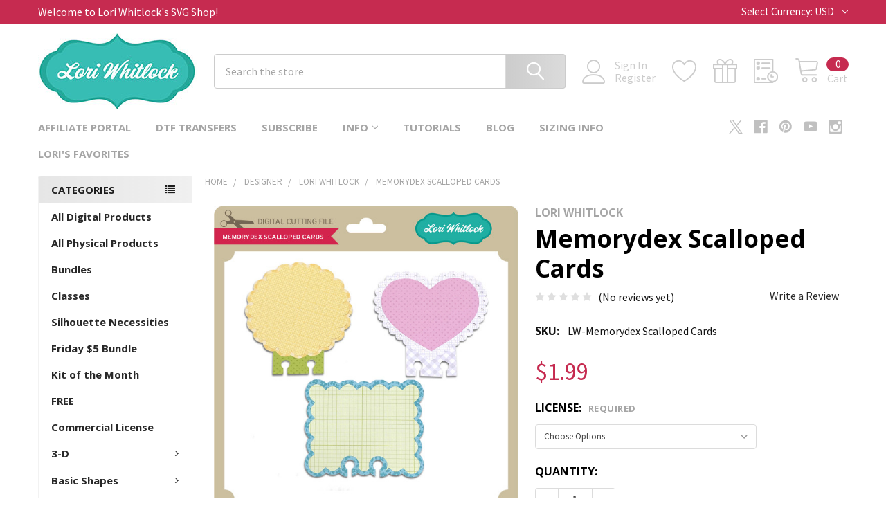

--- FILE ---
content_type: text/html; charset=UTF-8
request_url: https://shop.loriwhitlock.com/memorydex-scalloped-cards/
body_size: 33903
content:

        <!DOCTYPE html>
<html class="no-js" lang="en">
        <head>
        <title>Memorydex Scalloped Cards - Lori Whitlock&#x27;s SVG Shop</title>
        <link rel="dns-prefetch preconnect" href="https://cdn11.bigcommerce.com/s-zlf3iiy2" crossorigin><link rel="dns-prefetch preconnect" href="https://fonts.googleapis.com/" crossorigin><link rel="dns-prefetch preconnect" href="https://fonts.gstatic.com/" crossorigin>
        <meta property="product:price:amount" content="1.99" /><meta property="product:price:currency" content="USD" /><meta property="og:url" content="https://shop.loriwhitlock.com/memorydex-scalloped-cards/" /><meta property="og:site_name" content="Lori Whitlock's SVG Shop" /><meta name="keywords" content="Cricut Explore, Silhouette CAMEO, Silhouette Portrait, Sizzix Eclips, Sure Cuts A Lot, Make the Cut, SVG, DXF, Pazzles Inspiration, Boss Kut Gazelle, Black Cat Lynx, Craftwell ECraft, Brother Scan and Cut"><meta name="description" content="Shadow box card that slides open whisk"><link rel='canonical' href='https://shop.loriwhitlock.com/memorydex-scalloped-cards/' /><meta name='platform' content='bigcommerce.stencil' /><meta property="og:type" content="product" />
<meta property="og:title" content="Memorydex Scalloped Cards" />
<meta property="og:description" content="Shadow box card that slides open whisk" />
<meta property="og:image" content="https://cdn11.bigcommerce.com/s-zlf3iiy2/products/14549/images/16053/LW-Memorydex-Scalloped-Cards__71271.1579492020.500.659.jpg?c=2" />
<meta property="fb:admins" content="223527670998220" />
<meta property="og:availability" content="instock" />
<meta property="pinterest:richpins" content="enabled" />
        
         

        <link href="https://cdn11.bigcommerce.com/s-zlf3iiy2/product_images/animated_favicon1.gif?t=1447292509" rel="shortcut icon">
        <meta name="viewport" content="width=device-width, initial-scale=1, maximum-scale=1">

        <script>
            document.documentElement.className = document.documentElement.className.replace('no-js', 'js');
        </script>

        <script>
    function browserSupportsAllFeatures() {
        return window.Promise
            && window.fetch
            && window.URL
            && window.URLSearchParams
            && window.WeakMap
            // object-fit support
            && ('objectFit' in document.documentElement.style);
    }

    function loadScript(src) {
        var js = document.createElement('script');
        js.src = src;
        js.onerror = function () {
            console.error('Failed to load polyfill script ' + src);
        };
        document.head.appendChild(js);
    }

    if (!browserSupportsAllFeatures()) {
        loadScript('https://cdn11.bigcommerce.com/s-zlf3iiy2/stencil/394841f0-2b2d-013c-131c-6efa817b2a16/dist/theme-bundle.polyfills.js');
    }
</script>
        <script>window.consentManagerTranslations = `{"locale":"en","locales":{"consent_manager.data_collection_warning":"en","consent_manager.accept_all_cookies":"en","consent_manager.gdpr_settings":"en","consent_manager.data_collection_preferences":"en","consent_manager.manage_data_collection_preferences":"en","consent_manager.use_data_by_cookies":"en","consent_manager.data_categories_table":"en","consent_manager.allow":"en","consent_manager.accept":"en","consent_manager.deny":"en","consent_manager.dismiss":"en","consent_manager.reject_all":"en","consent_manager.category":"en","consent_manager.purpose":"en","consent_manager.functional_category":"en","consent_manager.functional_purpose":"en","consent_manager.analytics_category":"en","consent_manager.analytics_purpose":"en","consent_manager.targeting_category":"en","consent_manager.advertising_category":"en","consent_manager.advertising_purpose":"en","consent_manager.essential_category":"en","consent_manager.esential_purpose":"en","consent_manager.yes":"en","consent_manager.no":"en","consent_manager.not_available":"en","consent_manager.cancel":"en","consent_manager.save":"en","consent_manager.back_to_preferences":"en","consent_manager.close_without_changes":"en","consent_manager.unsaved_changes":"en","consent_manager.by_using":"en","consent_manager.agree_on_data_collection":"en","consent_manager.change_preferences":"en","consent_manager.cancel_dialog_title":"en","consent_manager.privacy_policy":"en","consent_manager.allow_category_tracking":"en","consent_manager.disallow_category_tracking":"en"},"translations":{"consent_manager.data_collection_warning":"We use cookies (and other similar technologies) to collect data to improve your shopping experience.","consent_manager.accept_all_cookies":"Accept All Cookies","consent_manager.gdpr_settings":"Settings","consent_manager.data_collection_preferences":"Website Data Collection Preferences","consent_manager.manage_data_collection_preferences":"Manage Website Data Collection Preferences","consent_manager.use_data_by_cookies":" uses data collected by cookies and JavaScript libraries to improve your shopping experience.","consent_manager.data_categories_table":"The table below outlines how we use this data by category. To opt out of a category of data collection, select 'No' and save your preferences.","consent_manager.allow":"Allow","consent_manager.accept":"Accept","consent_manager.deny":"Deny","consent_manager.dismiss":"Dismiss","consent_manager.reject_all":"Reject all","consent_manager.category":"Category","consent_manager.purpose":"Purpose","consent_manager.functional_category":"Functional","consent_manager.functional_purpose":"Enables enhanced functionality, such as videos and live chat. If you do not allow these, then some or all of these functions may not work properly.","consent_manager.analytics_category":"Analytics","consent_manager.analytics_purpose":"Provide statistical information on site usage, e.g., web analytics so we can improve this website over time.","consent_manager.targeting_category":"Targeting","consent_manager.advertising_category":"Advertising","consent_manager.advertising_purpose":"Used to create profiles or personalize content to enhance your shopping experience.","consent_manager.essential_category":"Essential","consent_manager.esential_purpose":"Essential for the site and any requested services to work, but do not perform any additional or secondary function.","consent_manager.yes":"Yes","consent_manager.no":"No","consent_manager.not_available":"N/A","consent_manager.cancel":"Cancel","consent_manager.save":"Save","consent_manager.back_to_preferences":"Back to Preferences","consent_manager.close_without_changes":"You have unsaved changes to your data collection preferences. Are you sure you want to close without saving?","consent_manager.unsaved_changes":"You have unsaved changes","consent_manager.by_using":"By using our website, you're agreeing to our","consent_manager.agree_on_data_collection":"By using our website, you're agreeing to the collection of data as described in our ","consent_manager.change_preferences":"You can change your preferences at any time","consent_manager.cancel_dialog_title":"Are you sure you want to cancel?","consent_manager.privacy_policy":"Privacy Policy","consent_manager.allow_category_tracking":"Allow [CATEGORY_NAME] tracking","consent_manager.disallow_category_tracking":"Disallow [CATEGORY_NAME] tracking"}}`;</script>
        
        <script>
            window.lazySizesConfig = window.lazySizesConfig || {};
            window.lazySizesConfig.loadMode = 1;
        </script>
        <script async src="https://cdn11.bigcommerce.com/s-zlf3iiy2/stencil/394841f0-2b2d-013c-131c-6efa817b2a16/dist/theme-bundle.head_async.js"></script>

            <link href="https://fonts.googleapis.com/css?family=Barlow:600,400%7CSource+Sans+Pro:400%7COpen+Sans:700&display=block" rel="stylesheet">
            <script async src="https://cdn11.bigcommerce.com/s-zlf3iiy2/stencil/394841f0-2b2d-013c-131c-6efa817b2a16/dist/theme-bundle.font.js"></script>
            <link data-stencil-stylesheet href="https://cdn11.bigcommerce.com/s-zlf3iiy2/stencil/394841f0-2b2d-013c-131c-6efa817b2a16/css/theme-f4a46d30-35a5-013c-abd1-1ac4347380da.css" rel="stylesheet">
            <!-- Start Tracking Code for analytics_googleanalytics -->

<meta name="google-site-verification" content="3ovTSR5zZKgLc5KeEVirZ2UHq0EquBko9bPTx_2AGkU" />

<!-- BEGIN PRIVY WIDGET CODE -->
<script type='text/javascript'> var _d_site = _d_site || '577149CB4FD690BC11FF6003'; </script>
<script src='https://widget.privy.com/assets/widget.js'></script>
<!-- END PRIVY WIDGET CODE -->

<!-- End Tracking Code for analytics_googleanalytics -->

<!-- Start Tracking Code for analytics_googleanalytics4 -->

<script data-cfasync="false" src="https://cdn11.bigcommerce.com/shared/js/google_analytics4_bodl_subscribers-358423becf5d870b8b603a81de597c10f6bc7699.js" integrity="sha256-gtOfJ3Avc1pEE/hx6SKj/96cca7JvfqllWA9FTQJyfI=" crossorigin="anonymous"></script>
<script data-cfasync="false">
  (function () {
    window.dataLayer = window.dataLayer || [];

    function gtag(){
        dataLayer.push(arguments);
    }

    function initGA4(event) {
         function setupGtag() {
            function configureGtag() {
                gtag('js', new Date());
                gtag('set', 'developer_id.dMjk3Nj', true);
                gtag('config', 'G-0RKLGMKV3W');
            }

            var script = document.createElement('script');

            script.src = 'https://www.googletagmanager.com/gtag/js?id=G-0RKLGMKV3W';
            script.async = true;
            script.onload = configureGtag;

            document.head.appendChild(script);
        }

        setupGtag();

        if (typeof subscribeOnBodlEvents === 'function') {
            subscribeOnBodlEvents('G-0RKLGMKV3W', false);
        }

        window.removeEventListener(event.type, initGA4);
    }

    

    var eventName = document.readyState === 'complete' ? 'consentScriptsLoaded' : 'DOMContentLoaded';
    window.addEventListener(eventName, initGA4, false);
  })()
</script>

<!-- End Tracking Code for analytics_googleanalytics4 -->


<script type="text/javascript" src="https://checkout-sdk.bigcommerce.com/v1/loader.js" defer ></script>
<script src="https://www.google.com/recaptcha/api.js" async defer></script>
<script type="text/javascript">
var BCData = {"product_attributes":{"sku":"LW-Memorydex Scalloped Cards","upc":null,"mpn":null,"gtin":null,"weight":null,"base":true,"image":null,"price":{"without_tax":{"formatted":"$1.99","value":1.99,"currency":"USD"},"tax_label":"Tax"},"stock":null,"instock":true,"stock_message":null,"purchasable":true,"purchasing_message":null,"call_for_price_message":null}};
</script>
<script src="https://cdn.attn.tv/loriwhitlockssvgshop/dtag.js"></script><script>
  (function(w, d, t, h, s, n) {
    w.FlodeskObject = n;
    var fn = function() {
      (w[n].q = w[n].q || []).push(arguments);
    };
    w[n] = w[n] || fn;
    var f = d.getElementsByTagName(t)[0];
    var v = '?v=' + Math.floor(new Date().getTime() / (120 * 1000)) * 60;
    var sm = d.createElement(t);
    sm.async = true;
    sm.type = 'module';
    sm.src = h + s + '.mjs' + v;
    f.parentNode.insertBefore(sm, f);
    var sn = d.createElement(t);
    sn.async = true;
    sn.noModule = true;
    sn.src = h + s + '.js' + v;
    f.parentNode.insertBefore(sn, f);
  })(window, document, 'script', 'https://assets.flodesk.com', '/universal', 'fd');
</script>
<script>
  window.fd('form', {
    formId: '66de51ad65280d293a72d756'
  });
</script>
 <script data-cfasync="false" src="https://microapps.bigcommerce.com/bodl-events/1.9.4/index.js" integrity="sha256-Y0tDj1qsyiKBRibKllwV0ZJ1aFlGYaHHGl/oUFoXJ7Y=" nonce="" crossorigin="anonymous"></script>
 <script data-cfasync="false" nonce="">

 (function() {
    function decodeBase64(base64) {
       const text = atob(base64);
       const length = text.length;
       const bytes = new Uint8Array(length);
       for (let i = 0; i < length; i++) {
          bytes[i] = text.charCodeAt(i);
       }
       const decoder = new TextDecoder();
       return decoder.decode(bytes);
    }
    window.bodl = JSON.parse(decodeBase64("[base64]"));
 })()

 </script>

<script nonce="">
(function () {
    var xmlHttp = new XMLHttpRequest();

    xmlHttp.open('POST', 'https://bes.gcp.data.bigcommerce.com/nobot');
    xmlHttp.setRequestHeader('Content-Type', 'application/json');
    xmlHttp.send('{"store_id":"949594","timezone_offset":"-6.0","timestamp":"2026-01-27T00:47:44.67859500Z","visit_id":"ab7b6eba-96bd-4720-888b-51cbb7af38fc","channel_id":1}');
})();
</script>

        

        <!-- snippet location htmlhead -->

                    <link href="https://cdn11.bigcommerce.com/s-zlf3iiy2/images/stencil/608x608/products/14549/16053/LW-Memorydex-Scalloped-Cards__71271.1579492020.jpg?c=2" rel="preload" as="image">

    </head>
    <body class="csscolumns papaSupermarket-layout--left-sidebar 
        papaSupermarket-style--modern
        papaSupermarket-pageType--product 
        papaSupermarket-page--pages-product 
        emthemesModez-productUniform
        
        papaSupermarket--showAllCategoriesMenu
        
        
        
        
        
        
        " id="topOfPage">

        <!-- Facebook SDK -->
        <div id="fb-root"></div>
        <script async defer crossorigin="anonymous" src="https://connect.facebook.net/en_US/sdk.js#xfbml=1&version=v7.0&appId=378187145615477&autoLogAppEvents=1" nonce="VinhY3Lb"></script>

        <!-- snippet location header -->
        <svg data-src="https://cdn11.bigcommerce.com/s-zlf3iiy2/stencil/394841f0-2b2d-013c-131c-6efa817b2a16/img/icon-sprite.svg" class="icons-svg-sprite"></svg>

        <header class="header" role="banner" >
    <a href="#" class="mobileMenu-toggle" data-mobile-menu-toggle="menu">
        <span class="mobileMenu-toggleIcon">Toggle menu</span>
    </a>

    <div class="emthemesModez-header-topSection">
        <div class="container">
            <nav class="navUser navUser--storeInfo">
    <ul class="navUser-section">
        <li class="navUser-item">
            <span class="navUser-welcome">Welcome to Lori Whitlock's SVG Shop!</span>
        </li>
    </ul>
</nav>

<nav class="navUser">


        <ul class="navUser-section">
    <li class="navUser-item">
        <a class="navUser-action navUser-action--currencySelector has-dropdown" href="#" data-dropdown="currencySelection" aria-controls="currencySelection" aria-expanded="false"><span class='emthemesModez-currency-label'>Select Currency:&nbsp;</span><span class='emthemesModez-currency-value'>USD</span> <i class="icon" aria-hidden="true"><svg><use href="#icon-chevron-down" /></svg></i></a>
        <ul class="dropdown-menu" id="currencySelection" data-dropdown-content aria-hidden="true" tabindex="-1">
            <li class="dropdown-menu-item">
                <a href="https://shop.loriwhitlock.com/memorydex-scalloped-cards/?setCurrencyId=1"
                   data-currency-code="USD"
                   data-cart-currency-switch-url="https://shop.loriwhitlock.com/cart/change-currency"
                   data-warning="Promotions and gift certificates that don&#x27;t apply to the new currency will be removed from your cart. Are you sure you want to continue?"
                >
                <strong>US Dollars</strong>
                </a>
            </li>
            <li class="dropdown-menu-item">
                <a href="https://shop.loriwhitlock.com/memorydex-scalloped-cards/?setCurrencyId=2"
                   data-currency-code="GBP"
                   data-cart-currency-switch-url="https://shop.loriwhitlock.com/cart/change-currency"
                   data-warning="Promotions and gift certificates that don&#x27;t apply to the new currency will be removed from your cart. Are you sure you want to continue?"
                >
                GBP
                </a>
            </li>
            <li class="dropdown-menu-item">
                <a href="https://shop.loriwhitlock.com/memorydex-scalloped-cards/?setCurrencyId=3"
                   data-currency-code="EUR"
                   data-cart-currency-switch-url="https://shop.loriwhitlock.com/cart/change-currency"
                   data-warning="Promotions and gift certificates that don&#x27;t apply to the new currency will be removed from your cart. Are you sure you want to continue?"
                >
                Euro
                </a>
            </li>
            <li class="dropdown-menu-item">
                <a href="https://shop.loriwhitlock.com/memorydex-scalloped-cards/?setCurrencyId=4"
                   data-currency-code="AUD"
                   data-cart-currency-switch-url="https://shop.loriwhitlock.com/cart/change-currency"
                   data-warning="Promotions and gift certificates that don&#x27;t apply to the new currency will be removed from your cart. Are you sure you want to continue?"
                >
                Australian Dollar
                </a>
            </li>
        </ul>
    </li>
</ul>

</nav>        </div>
    </div>

    <div class="emthemesModez-header-userSection emthemesModez-header-userSection--logo-left" data-stickymenu>
        <div class="container">
            <nav class="navUser">
    
    <ul class="navUser-section navUser-section--alt">

            <li class="navUser-item navUser-item--account">
                    <span class="navUser-item-icon navUser-item-accountIcon emthemesModez-icon-linear-user"></span>
                    <div class="navUser-actions">
                        <a class="navUser-action" href="/login.php">
                            <span class="navUser-item-loginLabel">Sign In</span>
                        </a>
                            <a class="navUser-action" href="/login.php?action=create_account">Register</a>
                    </div>
            </li>

            <li class="navUser-item">
                <a class="navUser-action navUser-action--wishlist" href="/wishlist.php" title="Wish Lists">
                    <span class="navUser-item-icon navUser-item-wishlistIcon"><svg class="icon"><use href="#icon-heart" /></svg></span>
                    <span class="navUser-item-wishlistLabel"><span class='firstword'>Wish </span>Lists</span>
                </a>
            </li>
        

        <li class="navUser-item navUser-item--compare">
            <a class="navUser-action navUser-action--compare" href="/compare" data-compare-nav>Compare <span class="countPill countPill--positive countPill--alt"></span></a>
        </li>
        
            <li class="navUser-item">
                <a class="navUser-action navUser-action--giftCert" href="/giftcertificates.php" title="Gift Certificates">
                    <span class="navUser-item-icon navUser-item-giftCertIcon"><svg class="icon"><use href="#icon-gift" /></svg></span>
                    <span class="navUser-item-giftCertLabel"><span class='firstword'>Gift </span>Certificates</span>
                </a>
            </li>

        <li class="navUser-item navUser-item--recentlyViewed">
            <a class="navUser-action navUser-action--recentlyViewed" href="#recently-viewed" data-dropdown="recently-viewed-dropdown" data-options="align:right" title="Recently Viewed" style="display:none">
                <span class="navUser-item-icon navUser-item-recentlyViewedIcon"><svg class="icon"><use href="#icon-recent-list" /></svg></span>
                <span class="navUser-item-recentlyViewedLabel"><span class='firstword'>Recently </span>Viewed</span>
            </a>
            <div class="dropdown-menu" id="recently-viewed-dropdown" data-dropdown-content aria-hidden="true"></div>
        </li>

        <li class="navUser-item navUser-item--cart">

            <a
                class="navUser-action navUser-action--cart"
                data-cart-preview
                data-dropdown="cart-preview-dropdown"
                data-options="align:right"
                href="/cart.php"
                title="Cart">
                <span class="navUser-item-icon navUser-item-cartIcon"><svg class="icon"><use href="#icon-cart" /></svg></span>
                <span class="navUser-item-cartLabel">Cart</span> <span class="countPill cart-quantity"></span>
            </a>

            <div class="dropdown-menu" id="cart-preview-dropdown" data-dropdown-content aria-hidden="true"></div>
        </li>
    </ul>
</nav>

                <div class="header-logo header-logo--left">
                    <a href="https://shop.loriwhitlock.com/" data-instantload='{"page":"home"}'>
            <img class="header-logo-image-unknown-size" src="https://cdn11.bigcommerce.com/s-zlf3iiy2/images/stencil/original/lori_logo_1684446541__07374.original.jpg" alt="Lori Whitlock&#x27;s SVG Shop" title="Lori Whitlock&#x27;s SVG Shop">
</a>
                </div>

            <div class="emthemesModez-quickSearch" data-prevent-quick-search-close>
    <!-- snippet location forms_search -->
    <form class="form" action="/search.php">
        <fieldset class="form-fieldset">
            <div class="form-field">
                <label class="is-srOnly" for="search_query">Search</label>
                <div class="form-prefixPostfix wrap">
                    <input class="form-input" data-search-quick name="search_query" id="search_query" data-error-message="Search field cannot be empty." placeholder="Search the store" autocomplete="off">
                    <input type="submit" class="button button--primary form-prefixPostfix-button--postfix" value="Search" />
                </div>
            </div>
        </fieldset>
    </form>
</div>        </div>
    </div>

    <div class="navPages-container navPages-container--bg" id="menu" data-menu>
        <div class="container">
            <nav class="navPages">

        <div class="emthemesModez-navPages-verticalCategories-container">
            <a class="navPages-action has-subMenu" data-collapsible="emthemesModez-verticalCategories"
                data-collapsible-disabled-breakpoint="medium"
                data-collapsible-disabled-state="open"
                data-collapsible-enabled-state="closed">Categories</a>
            <div class="emthemesModez-verticalCategories " id="emthemesModez-verticalCategories" data-emthemesmodez-fix-height="emthemesModez-section1-container" aria-hidden="true">
                <ul class="navPages-list navPages-list--categories">

                            <li class="navPages-item">
                                <a class="navPages-action" href="https://shop.loriwhitlock.com/all-products/" data-instantload >All Digital Products</a>
                            </li>
                            <li class="navPages-item">
                                <a class="navPages-action" href="https://shop.loriwhitlock.com/physical-products/" data-instantload >All Physical Products</a>
                            </li>
                            <li class="navPages-item">
                                <a class="navPages-action" href="https://shop.loriwhitlock.com/bundles/" data-instantload >Bundles</a>
                            </li>
                            <li class="navPages-item">
                                <a class="navPages-action" href="https://shop.loriwhitlock.com/classes-1/" data-instantload >Classes</a>
                            </li>
                            <li class="navPages-item">
                                <a class="navPages-action" href="https://shop.loriwhitlock.com/silhouette-necessities/" data-instantload >Silhouette Necessities</a>
                            </li>
                            <li class="navPages-item">
                                <a class="navPages-action" href="https://shop.loriwhitlock.com/friday/" data-instantload >Friday $5 Bundle</a>
                            </li>
                            <li class="navPages-item">
                                <a class="navPages-action" href="https://shop.loriwhitlock.com/kit-of-the-month/" data-instantload >Kit of the Month</a>
                            </li>
                            <li class="navPages-item">
                                <a class="navPages-action" href="https://shop.loriwhitlock.com/FREE-svg-cuts" data-instantload >FREE</a>
                            </li>
                            <li class="navPages-item">
                                <a class="navPages-action" href="https://shop.loriwhitlock.com/commercial-license/" data-instantload >Commercial License</a>
                            </li>
                            <li class="navPages-item">
                                <a class="navPages-action has-subMenu " href="https://shop.loriwhitlock.com/3-d/"
    data-instantload
    
    data-collapsible="navPages-24"
    data-collapsible-disabled-breakpoint="medium"
    data-collapsible-disabled-state="open"
    data-collapsible-enabled-state="closed">
    3-D <i class="icon navPages-action-moreIcon" aria-hidden="true"><svg><use href="#icon-chevron-down" /></svg></i>
</a>
<div class="navPage-subMenu
    " id="navPages-24" aria-hidden="true" tabindex="-1">
            <div class="navPage-subMenu-rightBanners" data-emthemesmodez-remote-banner="emthemesModezBannersBlockMegaMenuRight9"></div>
    <ul class="navPage-subMenu-list">
        <li class="navPage-subMenu-item">
            <a class="navPage-subMenu-action navPages-action" href="https://shop.loriwhitlock.com/3-d/" data-instantload>All 3-D</a>
        </li>
            <li class="navPage-subMenu-item">
                    <a class="navPage-subMenu-action navPages-action" href="https://shop.loriwhitlock.com/3-d/3d-christmas-trees/" data-instantload >3D Christmas Trees</a>
            </li>
            <li class="navPage-subMenu-item">
                    <a class="navPage-subMenu-action navPages-action" href="https://shop.loriwhitlock.com/3-d/3d-flowers/" data-instantload >3D Flowers</a>
            </li>
            <li class="navPage-subMenu-item">
                    <a class="navPage-subMenu-action navPages-action" href="https://shop.loriwhitlock.com/3d-lanterns/" data-instantload >3D Lanterns</a>
            </li>
            <li class="navPage-subMenu-item">
                    <a class="navPage-subMenu-action navPages-action" href="https://shop.loriwhitlock.com/3-d/3d-ornaments/" data-instantload >3D Ornaments</a>
            </li>
            <li class="navPage-subMenu-item">
                    <a class="navPage-subMenu-action navPages-action" href="https://shop.loriwhitlock.com/3-d/3d-pumpkins/" data-instantload >3D Pumpkins</a>
            </li>
            <li class="navPage-subMenu-item">
                    <a class="navPage-subMenu-action navPages-action" href="https://shop.loriwhitlock.com/3-d/3d-letters/" data-instantload >3D Letters</a>
            </li>
            <li class="navPage-subMenu-item">
                    <a
                        class="navPage-subMenu-action navPages-action has-subMenu"
                        href="https://shop.loriwhitlock.com/3-d/boxes/"
                        data-instantload
                        
                        data-collapsible="navPages-26"
                        data-collapsible-disabled-breakpoint="medium"
                        data-collapsible-disabled-state="open"
                        data-collapsible-enabled-state="closed">
                        Boxes <i class="icon navPages-action-moreIcon" aria-hidden="true"><svg><use href="#icon-chevron-down" /></svg></i>
                    </a>
                    <ul class="navPage-childList" id="navPages-26">
                        <li class="navPage-childList-item">
                            <a class="navPage-childList-action navPages-action" href="https://shop.loriwhitlock.com/3-d/boxes/" data-instantload>All Boxes</a>
                        </li>
                        <li class="navPage-childList-item">
                                <a class="navPage-childList-action navPages-action" data-instantload href="https://shop.loriwhitlock.com/3-d/boxes/2-on-12x12/" >2 on 12x12</a>
                        </li>
                        <li class="navPage-childList-item">
                                <a class="navPage-childList-action navPages-action" data-instantload href="https://shop.loriwhitlock.com/3-d/boxes/belly-box/" >Belly Box</a>
                        </li>
                        <li class="navPage-childList-item">
                                <a class="navPage-childList-action navPages-action" data-instantload href="https://shop.loriwhitlock.com/3-d/boxes/explosion-boxes/" >Explosion Boxes</a>
                        </li>
                        <li class="navPage-childList-item">
                                <a class="navPage-childList-action navPages-action" data-instantload href="https://shop.loriwhitlock.com/3-d/boxes/pop-up-drawer/" >Pop Up Drawer</a>
                        </li>
                    </ul>
            </li>
            <li class="navPage-subMenu-item">
                    <a class="navPage-subMenu-action navPages-action" href="https://shop.loriwhitlock.com/3-d/frames/" data-instantload >Frames</a>
            </li>
            <li class="navPage-subMenu-item">
                    <a class="navPage-subMenu-action navPages-action" href="https://shop.loriwhitlock.com/3-d/houses/" data-instantload >Houses</a>
            </li>
            <li class="navPage-subMenu-item">
                    <a class="navPage-subMenu-action navPages-action" href="https://shop.loriwhitlock.com/3-d/home-decor/" data-instantload >Home Decor</a>
            </li>
            <li class="navPage-subMenu-item">
                    <a class="navPage-subMenu-action navPages-action" href="https://shop.loriwhitlock.com/3-d/lighted-shadowbox-decor/" data-instantload >Lighted Shadowbox Decor</a>
            </li>
            <li class="navPage-subMenu-item">
                    <a class="navPage-subMenu-action navPages-action" href="https://shop.loriwhitlock.com/3-d/money-rolls/" data-instantload >Money Rolls</a>
            </li>
            <li class="navPage-subMenu-item">
                    <a class="navPage-subMenu-action navPages-action" href="https://shop.loriwhitlock.com/basic-shapes/mini-albums/" data-instantload >Mini Albums</a>
            </li>
            <li class="navPage-subMenu-item">
                    <a class="navPage-subMenu-action navPages-action" href="https://shop.loriwhitlock.com/3-d/purse-basket/" data-instantload >Purse/Basket</a>
            </li>
            <li class="navPage-subMenu-item">
                    <a class="navPage-subMenu-action navPages-action" href="https://shop.loriwhitlock.com/3-d/other/" data-instantload >Other</a>
            </li>
    </ul>
            <div class="navPage-subMenu-bottomBanners" data-emthemesmodez-remote-banner="emthemesModezBannersBlockMegaMenuBottom9"></div>
</div>
                            </li>
                            <li class="navPages-item">
                                <a class="navPages-action has-subMenu " href="https://shop.loriwhitlock.com/basic-shapes/"
    data-instantload
    
    data-collapsible="navPages-40"
    data-collapsible-disabled-breakpoint="medium"
    data-collapsible-disabled-state="open"
    data-collapsible-enabled-state="closed">
    Basic Shapes <i class="icon navPages-action-moreIcon" aria-hidden="true"><svg><use href="#icon-chevron-down" /></svg></i>
</a>
<div class="navPage-subMenu
    " id="navPages-40" aria-hidden="true" tabindex="-1">
            <div class="navPage-subMenu-rightBanners" data-emthemesmodez-remote-banner="emthemesModezBannersBlockMegaMenuRight10"></div>
    <ul class="navPage-subMenu-list">
        <li class="navPage-subMenu-item">
            <a class="navPage-subMenu-action navPages-action" href="https://shop.loriwhitlock.com/basic-shapes/" data-instantload>All Basic Shapes</a>
        </li>
            <li class="navPage-subMenu-item">
                    <a class="navPage-subMenu-action navPages-action" href="https://shop.loriwhitlock.com/basic-shapes/backgrounds/" data-instantload >Backgrounds</a>
            </li>
            <li class="navPage-subMenu-item">
                    <a class="navPage-subMenu-action navPages-action" href="https://shop.loriwhitlock.com/basic-shapes/banners/" data-instantload >Banners/Garlands</a>
            </li>
            <li class="navPage-subMenu-item">
                    <a class="navPage-subMenu-action navPages-action" href="https://shop.loriwhitlock.com/basic-shapes/borders/" data-instantload >Borders</a>
            </li>
            <li class="navPage-subMenu-item">
                    <a class="navPage-subMenu-action navPages-action" href="https://shop.loriwhitlock.com/basic-shapes/doilies/" data-instantload >Doilies</a>
            </li>
            <li class="navPage-subMenu-item">
                    <a class="navPage-subMenu-action navPages-action" href="https://shop.loriwhitlock.com/basic-shapes/flourishes/" data-instantload >Flourishes</a>
            </li>
            <li class="navPage-subMenu-item">
                    <a
                        class="navPage-subMenu-action navPages-action has-subMenu"
                        href="https://shop.loriwhitlock.com/basic-shapes/flowers/"
                        data-instantload
                        
                        data-collapsible="navPages-48"
                        data-collapsible-disabled-breakpoint="medium"
                        data-collapsible-disabled-state="open"
                        data-collapsible-enabled-state="closed">
                        Flowers <i class="icon navPages-action-moreIcon" aria-hidden="true"><svg><use href="#icon-chevron-down" /></svg></i>
                    </a>
                    <ul class="navPage-childList" id="navPages-48">
                        <li class="navPage-childList-item">
                            <a class="navPage-childList-action navPages-action" href="https://shop.loriwhitlock.com/basic-shapes/flowers/" data-instantload>All Flowers</a>
                        </li>
                        <li class="navPage-childList-item">
                                <a class="navPage-childList-action navPages-action" data-instantload href="https://shop.loriwhitlock.com/basic-shapes/flowers/wreaths/" >Wreaths</a>
                        </li>
                    </ul>
            </li>
            <li class="navPage-subMenu-item">
                    <a class="navPage-subMenu-action navPages-action" href="https://shop.loriwhitlock.com/basic-shapes/frames/" data-instantload >Frames</a>
            </li>
            <li class="navPage-subMenu-item">
                    <a class="navPage-subMenu-action navPages-action" href="https://shop.loriwhitlock.com/basic-shapes/office/" data-instantload >Office</a>
            </li>
            <li class="navPage-subMenu-item">
                    <a class="navPage-subMenu-action navPages-action" href="https://shop.loriwhitlock.com/basic-shapes/other/" data-instantload >Other</a>
            </li>
            <li class="navPage-subMenu-item">
                    <a class="navPage-subMenu-action navPages-action" href="https://shop.loriwhitlock.com/basic-shapes/sketch/" data-instantload >Sketch</a>
            </li>
            <li class="navPage-subMenu-item">
                    <a class="navPage-subMenu-action navPages-action" href="https://shop.loriwhitlock.com/basic-shapes/tags-labels/" data-instantload >Tags &amp; Labels</a>
            </li>
    </ul>
            <div class="navPage-subMenu-bottomBanners" data-emthemesmodez-remote-banner="emthemesModezBannersBlockMegaMenuBottom10"></div>
</div>
                            </li>
                            <li class="navPages-item">
                                <a class="navPages-action has-subMenu " href="https://shop.loriwhitlock.com/cards-amp-layouts/"
    data-instantload
    
    data-collapsible="navPages-63"
    data-collapsible-disabled-breakpoint="medium"
    data-collapsible-disabled-state="open"
    data-collapsible-enabled-state="closed">
    Cards &amp; Layouts <i class="icon navPages-action-moreIcon" aria-hidden="true"><svg><use href="#icon-chevron-down" /></svg></i>
</a>
<div class="navPage-subMenu
    " id="navPages-63" aria-hidden="true" tabindex="-1">
            <div class="navPage-subMenu-rightBanners" data-emthemesmodez-remote-banner="emthemesModezBannersBlockMegaMenuRight11"></div>
    <ul class="navPage-subMenu-list">
        <li class="navPage-subMenu-item">
            <a class="navPage-subMenu-action navPages-action" href="https://shop.loriwhitlock.com/cards-amp-layouts/" data-instantload>All Cards &amp; Layouts</a>
        </li>
            <li class="navPage-subMenu-item">
                    <a class="navPage-subMenu-action navPages-action" href="https://shop.loriwhitlock.com/cards-layouts/new-category/" data-instantload >Candy Huggers</a>
            </li>
            <li class="navPage-subMenu-item">
                    <a
                        class="navPage-subMenu-action navPages-action has-subMenu"
                        href="https://shop.loriwhitlock.com/cards-amp-layouts/cards/"
                        data-instantload
                        
                        data-collapsible="navPages-66"
                        data-collapsible-disabled-breakpoint="medium"
                        data-collapsible-disabled-state="open"
                        data-collapsible-enabled-state="closed">
                        Cards <i class="icon navPages-action-moreIcon" aria-hidden="true"><svg><use href="#icon-chevron-down" /></svg></i>
                    </a>
                    <ul class="navPage-childList" id="navPages-66">
                        <li class="navPage-childList-item">
                            <a class="navPage-childList-action navPages-action" href="https://shop.loriwhitlock.com/cards-amp-layouts/cards/" data-instantload>All Cards</a>
                        </li>
                        <li class="navPage-childList-item">
                                <a class="navPage-childList-action navPages-action" data-instantload href="https://shop.loriwhitlock.com/cards-layouts/cards/3x3-pop-up-cards/" >3x3 Pop Up Cards</a>
                        </li>
                        <li class="navPage-childList-item">
                                <a class="navPage-childList-action navPages-action" data-instantload href="https://shop.loriwhitlock.com/cards-layouts/cards/a2-pocket-pop-up-cards/" >A2 Pocket Pop Up Cards</a>
                        </li>
                        <li class="navPage-childList-item">
                                <a class="navPage-childList-action navPages-action" data-instantload href="https://shop.loriwhitlock.com/cards-layouts/cards/curved-pop-up-cards/" >Curved Pop Up Cards</a>
                        </li>
                        <li class="navPage-childList-item">
                                <a class="navPage-childList-action navPages-action" data-instantload href="https://shop.loriwhitlock.com/cards-layouts/cards/easel-cards/" >Easel Cards</a>
                        </li>
                        <li class="navPage-childList-item">
                                <a class="navPage-childList-action navPages-action" data-instantload href="https://shop.loriwhitlock.com/cards-layouts/cards/money-holder/" >Money Holder</a>
                        </li>
                        <li class="navPage-childList-item">
                                <a class="navPage-childList-action navPages-action" data-instantload href="https://shop.loriwhitlock.com/cards-layouts/cards/3d-snow-globe-cards/" >3D Snow Globe &amp; Hexagon Pop Up Cards</a>
                        </li>
                        <li class="navPage-childList-item">
                                <a class="navPage-childList-action navPages-action" data-instantload href="https://shop.loriwhitlock.com/cards-layouts/cards/bobble-head-cards/" >Bobble Head Cards</a>
                        </li>
                        <li class="navPage-childList-item">
                                <a class="navPage-childList-action navPages-action" data-instantload href="https://shop.loriwhitlock.com/cards-layouts/cards/box-cards/" >Box Cards</a>
                        </li>
                        <li class="navPage-childList-item">
                                <a class="navPage-childList-action navPages-action" data-instantload href="https://shop.loriwhitlock.com/cards-layouts/cards/new-category-1/" >Button Cards</a>
                        </li>
                        <li class="navPage-childList-item">
                                <a class="navPage-childList-action navPages-action" data-instantload href="https://shop.loriwhitlock.com/cards-layouts/cards/changing-scene-card/" >Changing Scene Card</a>
                        </li>
                        <li class="navPage-childList-item">
                                <a class="navPage-childList-action navPages-action" data-instantload href="https://shop.loriwhitlock.com/cards-layouts/cards/double-gatefold/" >Double Gatefold</a>
                        </li>
                        <li class="navPage-childList-item">
                                <a class="navPage-childList-action navPages-action" data-instantload href="https://shop.loriwhitlock.com/cards-layouts/cards/double-slider/" >Double Slider</a>
                        </li>
                        <li class="navPage-childList-item">
                                <a class="navPage-childList-action navPages-action" data-instantload href="https://shop.loriwhitlock.com/cards-layouts/cards/extreme-pop-up-cards/" >Extreme Pop Up Cards</a>
                        </li>
                        <li class="navPage-childList-item">
                                <a class="navPage-childList-action navPages-action" data-instantload href="https://shop.loriwhitlock.com/cards-layouts/flexi-cards/" >Flexi-Cards</a>
                        </li>
                        <li class="navPage-childList-item">
                                <a class="navPage-childList-action navPages-action" data-instantload href="https://shop.loriwhitlock.com/cards-layouts/cards/floating-easel/" >Floating Easel Cards</a>
                        </li>
                        <li class="navPage-childList-item">
                                <a class="navPage-childList-action navPages-action" data-instantload href="https://shop.loriwhitlock.com/cards-layouts/cards/french-door-easel/" >French Door Easel </a>
                        </li>
                        <li class="navPage-childList-item">
                                <a class="navPage-childList-action navPages-action" data-instantload href="https://shop.loriwhitlock.com/cards-layouts/cards/grid-pop-up/" >Grid Pop Up </a>
                        </li>
                        <li class="navPage-childList-item">
                                <a class="navPage-childList-action navPages-action" data-instantload href="https://shop.loriwhitlock.com/cards-layouts/cards/impossible-cards/" >Impossible Cards</a>
                        </li>
                        <li class="navPage-childList-item">
                                <a class="navPage-childList-action navPages-action" data-instantload href="https://shop.loriwhitlock.com/cards-layouts/cards/insert-cards/" >Insert Cards</a>
                        </li>
                        <li class="navPage-childList-item">
                                <a class="navPage-childList-action navPages-action" data-instantload href="https://shop.loriwhitlock.com/cards-layouts/cards/insta-cube-cards/" >Insta-Cube Cards</a>
                        </li>
                        <li class="navPage-childList-item">
                                <a class="navPage-childList-action navPages-action" data-instantload href="https://shop.loriwhitlock.com/cards-layouts/cards/iris-shutter-card/" >Iris Shutter Card</a>
                        </li>
                        <li class="navPage-childList-item">
                                <a class="navPage-childList-action navPages-action" data-instantload href="https://shop.loriwhitlock.com/cards-layouts/cards/light-up-cards/" >Light Up Cards</a>
                        </li>
                        <li class="navPage-childList-item">
                                <a class="navPage-childList-action navPages-action" data-instantload href="https://shop.loriwhitlock.com/cards-layouts/cards/magic-slider-cards/" >Magic Slider Cards</a>
                        </li>
                        <li class="navPage-childList-item">
                                <a class="navPage-childList-action navPages-action" data-instantload href="https://shop.loriwhitlock.com/cards-layouts/cards/matchbox-drawer-cards/" >Matchbox Drawer Cards</a>
                        </li>
                        <li class="navPage-childList-item">
                                <a class="navPage-childList-action navPages-action" data-instantload href="https://shop.loriwhitlock.com/cards-layouts/cards/never-ending-cards/" >Never Ending Cards</a>
                        </li>
                        <li class="navPage-childList-item">
                                <a class="navPage-childList-action navPages-action" data-instantload href="https://shop.loriwhitlock.com/cards-layouts/cards/place-cards/" >Place Cards</a>
                        </li>
                        <li class="navPage-childList-item">
                                <a class="navPage-childList-action navPages-action" data-instantload href="https://shop.loriwhitlock.com/cards-layouts/pop-dot-cards/" >Pop Dot Cards</a>
                        </li>
                        <li class="navPage-childList-item">
                                <a class="navPage-childList-action navPages-action" data-instantload href="https://shop.loriwhitlock.com/cards-layouts/pop-up-box-cards/" >Pop Up Box Cards</a>
                        </li>
                        <li class="navPage-childList-item">
                                <a class="navPage-childList-action navPages-action" data-instantload href="https://shop.loriwhitlock.com/cards-layouts/cards/pop-up-cards/" >Pop Up Cards</a>
                        </li>
                        <li class="navPage-childList-item">
                                <a class="navPage-childList-action navPages-action" data-instantload href="https://shop.loriwhitlock.com/cards-layouts/cards/pop-up-flower-and-butterfly-cards/" >Pop Up Flower and Butterfly Cards</a>
                        </li>
                        <li class="navPage-childList-item">
                                <a class="navPage-childList-action navPages-action" data-instantload href="https://shop.loriwhitlock.com/cards-layouts/cards/pull-up-accordion-card/" >Pull Up Accordion Card</a>
                        </li>
                        <li class="navPage-childList-item">
                                <a class="navPage-childList-action navPages-action" data-instantload href="https://shop.loriwhitlock.com/cards-layouts/cards/shadowbox-card-front-flap/" >Shadowbox Card Front Flap</a>
                        </li>
                        <li class="navPage-childList-item">
                                <a class="navPage-childList-action navPages-action" data-instantload href="https://shop.loriwhitlock.com/cards-layouts/shadow-box-cards/" >Shadow Box Cards</a>
                        </li>
                        <li class="navPage-childList-item">
                                <a class="navPage-childList-action navPages-action" data-instantload href="https://shop.loriwhitlock.com/cards-layouts/cards/sliceform-pop-up-cards/" >Sliceform Pop Up Cards</a>
                        </li>
                        <li class="navPage-childList-item">
                                <a class="navPage-childList-action navPages-action" data-instantload href="https://shop.loriwhitlock.com/cards-layouts/cards/slider-cards/" >Slider Cards</a>
                        </li>
                        <li class="navPage-childList-item">
                                <a class="navPage-childList-action navPages-action" data-instantload href="https://shop.loriwhitlock.com/cards-layouts/cards/sliding-shadow-box-cards/" >Sliding Shadow Box Cards</a>
                        </li>
                        <li class="navPage-childList-item">
                                <a class="navPage-childList-action navPages-action" data-instantload href="https://shop.loriwhitlock.com/cards-layouts/stacking-card-bases/" >Stacking Card Bases</a>
                        </li>
                        <li class="navPage-childList-item">
                                <a class="navPage-childList-action navPages-action" data-instantload href="https://shop.loriwhitlock.com/cards-layouts/step-cards/" >Step Cards</a>
                        </li>
                        <li class="navPage-childList-item">
                                <a class="navPage-childList-action navPages-action" data-instantload href="https://shop.loriwhitlock.com/cards-layouts/super-pop-up-cards/" >Super Pop Up Cards</a>
                        </li>
                        <li class="navPage-childList-item">
                                <a class="navPage-childList-action navPages-action" data-instantload href="https://shop.loriwhitlock.com/cards-layouts/cards/surprise-twist-cards/" >Surprise Twist Cards</a>
                        </li>
                        <li class="navPage-childList-item">
                                <a class="navPage-childList-action navPages-action" data-instantload href="https://shop.loriwhitlock.com/cards-layouts/cards/surprise-window/" >Surprise Window</a>
                        </li>
                        <li class="navPage-childList-item">
                                <a class="navPage-childList-action navPages-action" data-instantload href="https://shop.loriwhitlock.com/cards-layouts/cards/new-category/" >Tissue Wraps</a>
                        </li>
                        <li class="navPage-childList-item">
                                <a class="navPage-childList-action navPages-action" data-instantload href="https://shop.loriwhitlock.com/cards-layouts/cards/tuxedo-cards/" >Tuxedo Cards</a>
                        </li>
                        <li class="navPage-childList-item">
                                <a class="navPage-childList-action navPages-action" data-instantload href="https://shop.loriwhitlock.com/cards-layouts/cards/twist-pop-card/" >Twist Pop Card</a>
                        </li>
                        <li class="navPage-childList-item">
                                <a class="navPage-childList-action navPages-action" data-instantload href="https://shop.loriwhitlock.com/cards-layouts/cards/window-flip-card/" >Window Flip Card</a>
                        </li>
                        <li class="navPage-childList-item">
                                <a class="navPage-childList-action navPages-action" data-instantload href="https://shop.loriwhitlock.com/cards-layouts/cards/wiper-cards/" >Wiper Cards</a>
                        </li>
                        <li class="navPage-childList-item">
                                <a class="navPage-childList-action navPages-action" data-instantload href="https://shop.loriwhitlock.com/cards-layouts/new-category-1/" >X-Cards</a>
                        </li>
                    </ul>
            </li>
            <li class="navPage-subMenu-item">
                    <a class="navPage-subMenu-action navPages-action" href="https://shop.loriwhitlock.com/cards-amp-layouts/envelopes/" data-instantload >Envelopes</a>
            </li>
            <li class="navPage-subMenu-item">
                    <a
                        class="navPage-subMenu-action navPages-action has-subMenu"
                        href="https://shop.loriwhitlock.com/cards-amp-layouts/gift-card-holder/"
                        data-instantload
                        
                        data-collapsible="navPages-68"
                        data-collapsible-disabled-breakpoint="medium"
                        data-collapsible-disabled-state="open"
                        data-collapsible-enabled-state="closed">
                        Gift Card Holder <i class="icon navPages-action-moreIcon" aria-hidden="true"><svg><use href="#icon-chevron-down" /></svg></i>
                    </a>
                    <ul class="navPage-childList" id="navPages-68">
                        <li class="navPage-childList-item">
                            <a class="navPage-childList-action navPages-action" href="https://shop.loriwhitlock.com/cards-amp-layouts/gift-card-holder/" data-instantload>All Gift Card Holder</a>
                        </li>
                        <li class="navPage-childList-item">
                                <a class="navPage-childList-action navPages-action" data-instantload href="https://shop.loriwhitlock.com/cards-layouts/gift-card-holder/shadowbox-gift-card-bags/" >Shadowbox Gift Card Bags</a>
                        </li>
                    </ul>
            </li>
            <li class="navPage-subMenu-item">
                    <a class="navPage-subMenu-action navPages-action" href="https://shop.loriwhitlock.com/cards-amp-layouts/layouts/" data-instantload >Layouts</a>
            </li>
            <li class="navPage-subMenu-item">
                    <a class="navPage-subMenu-action navPages-action" href="https://shop.loriwhitlock.com/cards-amp-layouts/life-cards/" data-instantload >Life Cards</a>
            </li>
            <li class="navPage-subMenu-item">
                    <a class="navPage-subMenu-action navPages-action" href="https://shop.loriwhitlock.com/cards-layouts/lip-balm-holders/" data-instantload >Lip Balm Holders</a>
            </li>
    </ul>
            <div class="navPage-subMenu-bottomBanners" data-emthemesmodez-remote-banner="emthemesModezBannersBlockMegaMenuBottom11"></div>
</div>
                            </li>
                            <li class="navPages-item">
                                <a class="navPages-action has-subMenu " href="https://shop.loriwhitlock.com/celebrations/"
    data-instantload
    
    data-collapsible="navPages-18"
    data-collapsible-disabled-breakpoint="medium"
    data-collapsible-disabled-state="open"
    data-collapsible-enabled-state="closed">
    Celebrations <i class="icon navPages-action-moreIcon" aria-hidden="true"><svg><use href="#icon-chevron-down" /></svg></i>
</a>
<div class="navPage-subMenu
    " id="navPages-18" aria-hidden="true" tabindex="-1">
            <div class="navPage-subMenu-rightBanners" data-emthemesmodez-remote-banner="emthemesModezBannersBlockMegaMenuRight12"></div>
    <ul class="navPage-subMenu-list">
        <li class="navPage-subMenu-item">
            <a class="navPage-subMenu-action navPages-action" href="https://shop.loriwhitlock.com/celebrations/" data-instantload>All Celebrations</a>
        </li>
            <li class="navPage-subMenu-item">
                    <a class="navPage-subMenu-action navPages-action" href="https://shop.loriwhitlock.com/celebrations/baby/" data-instantload >Baby</a>
            </li>
            <li class="navPage-subMenu-item">
                    <a class="navPage-subMenu-action navPages-action" href="https://shop.loriwhitlock.com/celebrations/birthday/" data-instantload >Birthday</a>
            </li>
            <li class="navPage-subMenu-item">
                    <a class="navPage-subMenu-action navPages-action" href="https://shop.loriwhitlock.com/celebrations/graduation/" data-instantload >Graduation</a>
            </li>
            <li class="navPage-subMenu-item">
                    <a
                        class="navPage-subMenu-action navPages-action has-subMenu"
                        href="https://shop.loriwhitlock.com/celebrations/party/"
                        data-instantload
                        
                        data-collapsible="navPages-23"
                        data-collapsible-disabled-breakpoint="medium"
                        data-collapsible-disabled-state="open"
                        data-collapsible-enabled-state="closed">
                        Party <i class="icon navPages-action-moreIcon" aria-hidden="true"><svg><use href="#icon-chevron-down" /></svg></i>
                    </a>
                    <ul class="navPage-childList" id="navPages-23">
                        <li class="navPage-childList-item">
                            <a class="navPage-childList-action navPages-action" href="https://shop.loriwhitlock.com/celebrations/party/" data-instantload>All Party</a>
                        </li>
                        <li class="navPage-childList-item">
                                <a class="navPage-childList-action navPages-action" data-instantload href="https://shop.loriwhitlock.com/celebrations/party/dome-party-favors/" >Dome Party Favors</a>
                        </li>
                    </ul>
            </li>
            <li class="navPage-subMenu-item">
                    <a class="navPage-subMenu-action navPages-action" href="https://shop.loriwhitlock.com/celebrations/wedding/" data-instantload >Wedding/Anniversary</a>
            </li>
    </ul>
            <div class="navPage-subMenu-bottomBanners" data-emthemesmodez-remote-banner="emthemesModezBannersBlockMegaMenuBottom12"></div>
</div>
                            </li>
                            <li class="navPages-item">
                                <a class="navPages-action has-subMenu " href="https://shop.loriwhitlock.com/fonts/"
    data-instantload
    
    data-collapsible="navPages-69"
    data-collapsible-disabled-breakpoint="medium"
    data-collapsible-disabled-state="open"
    data-collapsible-enabled-state="closed">
    Fonts <i class="icon navPages-action-moreIcon" aria-hidden="true"><svg><use href="#icon-chevron-down" /></svg></i>
</a>
<div class="navPage-subMenu
    " id="navPages-69" aria-hidden="true" tabindex="-1">
            <div class="navPage-subMenu-rightBanners" data-emthemesmodez-remote-banner="emthemesModezBannersBlockMegaMenuRight13"></div>
    <ul class="navPage-subMenu-list">
        <li class="navPage-subMenu-item">
            <a class="navPage-subMenu-action navPages-action" href="https://shop.loriwhitlock.com/fonts/" data-instantload>All Fonts</a>
        </li>
            <li class="navPage-subMenu-item">
                    <a class="navPage-subMenu-action navPages-action" href="https://shop.loriwhitlock.com/fonts/dingbat-fonts/" data-instantload >Dingbat Fonts</a>
            </li>
            <li class="navPage-subMenu-item">
                    <a class="navPage-subMenu-action navPages-action" href="https://shop.loriwhitlock.com/fonts/svg-alphabet/" data-instantload >SVG Alphabet </a>
            </li>
            <li class="navPage-subMenu-item">
                    <a class="navPage-subMenu-action navPages-action" href="https://shop.loriwhitlock.com/monogram-fonts/" data-instantload >Monogram Fonts</a>
            </li>
    </ul>
            <div class="navPage-subMenu-bottomBanners" data-emthemesmodez-remote-banner="emthemesModezBannersBlockMegaMenuBottom13"></div>
</div>
                            </li>
                            <li class="navPages-item">
                                <a class="navPages-action has-subMenu " href="https://shop.loriwhitlock.com/holidays/"
    data-instantload
    
    data-collapsible="navPages-30"
    data-collapsible-disabled-breakpoint="medium"
    data-collapsible-disabled-state="open"
    data-collapsible-enabled-state="closed">
    Holidays <i class="icon navPages-action-moreIcon" aria-hidden="true"><svg><use href="#icon-chevron-down" /></svg></i>
</a>
<div class="navPage-subMenu
    " id="navPages-30" aria-hidden="true" tabindex="-1">
            <div class="navPage-subMenu-rightBanners" data-emthemesmodez-remote-banner="emthemesModezBannersBlockMegaMenuRight14"></div>
    <ul class="navPage-subMenu-list">
        <li class="navPage-subMenu-item">
            <a class="navPage-subMenu-action navPages-action" href="https://shop.loriwhitlock.com/holidays/" data-instantload>All Holidays</a>
        </li>
            <li class="navPage-subMenu-item">
                    <a class="navPage-subMenu-action navPages-action" href="https://shop.loriwhitlock.com/holidays/4th-of-july/" data-instantload >4th of July</a>
            </li>
            <li class="navPage-subMenu-item">
                    <a
                        class="navPage-subMenu-action navPages-action has-subMenu"
                        href="https://shop.loriwhitlock.com/holidays/christmas/"
                        data-instantload
                        
                        data-collapsible="navPages-37"
                        data-collapsible-disabled-breakpoint="medium"
                        data-collapsible-disabled-state="open"
                        data-collapsible-enabled-state="closed">
                        Christmas <i class="icon navPages-action-moreIcon" aria-hidden="true"><svg><use href="#icon-chevron-down" /></svg></i>
                    </a>
                    <ul class="navPage-childList" id="navPages-37">
                        <li class="navPage-childList-item">
                            <a class="navPage-childList-action navPages-action" href="https://shop.loriwhitlock.com/holidays/christmas/" data-instantload>All Christmas</a>
                        </li>
                        <li class="navPage-childList-item">
                                <a class="navPage-childList-action navPages-action" data-instantload href="https://shop.loriwhitlock.com/holidays/christmas/nativities/" >Nativities</a>
                        </li>
                    </ul>
            </li>
            <li class="navPage-subMenu-item">
                    <a class="navPage-subMenu-action navPages-action" href="https://shop.loriwhitlock.com/holidays/easter/" data-instantload >Easter</a>
            </li>
            <li class="navPage-subMenu-item">
                    <a class="navPage-subMenu-action navPages-action" href="https://shop.loriwhitlock.com/holidays/fathers-day/" data-instantload >Father&#x27;s Day</a>
            </li>
            <li class="navPage-subMenu-item">
                    <a class="navPage-subMenu-action navPages-action" href="https://shop.loriwhitlock.com/holidays/halloween/" data-instantload >Halloween</a>
            </li>
            <li class="navPage-subMenu-item">
                    <a class="navPage-subMenu-action navPages-action" href="https://shop.loriwhitlock.com/holidays/hanukkah-kwanzaa/" data-instantload >Hanukkah/Kwanzaa</a>
            </li>
            <li class="navPage-subMenu-item">
                    <a class="navPage-subMenu-action navPages-action" href="https://shop.loriwhitlock.com/holidays/mothers-day/" data-instantload >Mother&#x27;s Day</a>
            </li>
            <li class="navPage-subMenu-item">
                    <a class="navPage-subMenu-action navPages-action" href="https://shop.loriwhitlock.com/holidays/new-years/" data-instantload >New Year&#x27;s </a>
            </li>
            <li class="navPage-subMenu-item">
                    <a class="navPage-subMenu-action navPages-action" href="https://shop.loriwhitlock.com/holidays/st-patricks-day/" data-instantload >St. Patricks Day</a>
            </li>
            <li class="navPage-subMenu-item">
                    <a class="navPage-subMenu-action navPages-action" href="https://shop.loriwhitlock.com/holidays/thanksgiving/" data-instantload >Thanksgiving</a>
            </li>
            <li class="navPage-subMenu-item">
                    <a class="navPage-subMenu-action navPages-action" href="https://shop.loriwhitlock.com/holidays/valentines-day/" data-instantload >Valentine&#x27;s Day</a>
            </li>
    </ul>
            <div class="navPage-subMenu-bottomBanners" data-emthemesmodez-remote-banner="emthemesModezBannersBlockMegaMenuBottom14"></div>
</div>
                            </li>
                            <li class="navPages-item">
                                <a class="navPages-action has-subMenu " href="https://shop.loriwhitlock.com/pattern-fills/"
    data-instantload
    
    data-collapsible="navPages-119"
    data-collapsible-disabled-breakpoint="medium"
    data-collapsible-disabled-state="open"
    data-collapsible-enabled-state="closed">
    Pattern Fills <i class="icon navPages-action-moreIcon" aria-hidden="true"><svg><use href="#icon-chevron-down" /></svg></i>
</a>
<div class="navPage-subMenu
    " id="navPages-119" aria-hidden="true" tabindex="-1">
            <div class="navPage-subMenu-rightBanners" data-emthemesmodez-remote-banner="emthemesModezBannersBlockMegaMenuRight15"></div>
    <ul class="navPage-subMenu-list">
        <li class="navPage-subMenu-item">
            <a class="navPage-subMenu-action navPages-action" href="https://shop.loriwhitlock.com/pattern-fills/" data-instantload>All Pattern Fills</a>
        </li>
            <li class="navPage-subMenu-item">
                    <a class="navPage-subMenu-action navPages-action" href="https://shop.loriwhitlock.com/pattern-fills/autumn/" data-instantload >Autumn</a>
            </li>
            <li class="navPage-subMenu-item">
                    <a class="navPage-subMenu-action navPages-action" href="https://shop.loriwhitlock.com/pattern-fills/baby/" data-instantload >Baby</a>
            </li>
            <li class="navPage-subMenu-item">
                    <a class="navPage-subMenu-action navPages-action" href="https://shop.loriwhitlock.com/pattern-fills/birthday/" data-instantload >Birthday</a>
            </li>
            <li class="navPage-subMenu-item">
                    <a class="navPage-subMenu-action navPages-action" href="https://shop.loriwhitlock.com/pattern-fills/holidays/" data-instantload >Holidays</a>
            </li>
            <li class="navPage-subMenu-item">
                    <a class="navPage-subMenu-action navPages-action" href="https://shop.loriwhitlock.com/pattern-fills/school/" data-instantload >School</a>
            </li>
            <li class="navPage-subMenu-item">
                    <a class="navPage-subMenu-action navPages-action" href="https://shop.loriwhitlock.com/pattern-fills/spring/" data-instantload >Spring</a>
            </li>
            <li class="navPage-subMenu-item">
                    <a class="navPage-subMenu-action navPages-action" href="https://shop.loriwhitlock.com/pattern-fills/summer/" data-instantload >Summer</a>
            </li>
            <li class="navPage-subMenu-item">
                    <a class="navPage-subMenu-action navPages-action" href="https://shop.loriwhitlock.com/pattern-fills/winter/" data-instantload >Winter</a>
            </li>
    </ul>
            <div class="navPage-subMenu-bottomBanners" data-emthemesmodez-remote-banner="emthemesModezBannersBlockMegaMenuBottom15"></div>
</div>
                            </li>
                            <li class="navPages-item">
                                <a class="navPages-action has-subMenu " href="https://shop.loriwhitlock.com/stamp-cut/"
    data-instantload
    
    data-collapsible="navPages-89"
    data-collapsible-disabled-breakpoint="medium"
    data-collapsible-disabled-state="open"
    data-collapsible-enabled-state="closed">
    Print + Cut  <i class="icon navPages-action-moreIcon" aria-hidden="true"><svg><use href="#icon-chevron-down" /></svg></i>
</a>
<div class="navPage-subMenu
    " id="navPages-89" aria-hidden="true" tabindex="-1">
            <div class="navPage-subMenu-rightBanners" data-emthemesmodez-remote-banner="emthemesModezBannersBlockMegaMenuRight16"></div>
    <ul class="navPage-subMenu-list">
        <li class="navPage-subMenu-item">
            <a class="navPage-subMenu-action navPages-action" href="https://shop.loriwhitlock.com/stamp-cut/" data-instantload>All Print + Cut </a>
        </li>
            <li class="navPage-subMenu-item">
                    <a class="navPage-subMenu-action navPages-action" href="https://shop.loriwhitlock.com/print-cut/stickers/" data-instantload >Stickers</a>
            </li>
            <li class="navPage-subMenu-item">
                    <a class="navPage-subMenu-action navPages-action" href="https://shop.loriwhitlock.com/stamp-cut/digital-stamps-dies/" data-instantload >Digital Stamps + Dies</a>
            </li>
    </ul>
            <div class="navPage-subMenu-bottomBanners" data-emthemesmodez-remote-banner="emthemesModezBannersBlockMegaMenuBottom16"></div>
</div>
                            </li>
                            <li class="navPages-item">
                                <a class="navPages-action has-subMenu " href="https://shop.loriwhitlock.com/seasons/"
    data-instantload
    
    data-collapsible="navPages-71"
    data-collapsible-disabled-breakpoint="medium"
    data-collapsible-disabled-state="open"
    data-collapsible-enabled-state="closed">
    Seasons <i class="icon navPages-action-moreIcon" aria-hidden="true"><svg><use href="#icon-chevron-down" /></svg></i>
</a>
<div class="navPage-subMenu
    " id="navPages-71" aria-hidden="true" tabindex="-1">
            <div class="navPage-subMenu-rightBanners" data-emthemesmodez-remote-banner="emthemesModezBannersBlockMegaMenuRight17"></div>
    <ul class="navPage-subMenu-list">
        <li class="navPage-subMenu-item">
            <a class="navPage-subMenu-action navPages-action" href="https://shop.loriwhitlock.com/seasons/" data-instantload>All Seasons</a>
        </li>
            <li class="navPage-subMenu-item">
                    <a class="navPage-subMenu-action navPages-action" href="https://shop.loriwhitlock.com/seasons/fall/" data-instantload >Fall</a>
            </li>
            <li class="navPage-subMenu-item">
                    <a class="navPage-subMenu-action navPages-action" href="https://shop.loriwhitlock.com/seasons/spring/" data-instantload >Spring</a>
            </li>
            <li class="navPage-subMenu-item">
                    <a class="navPage-subMenu-action navPages-action" href="https://shop.loriwhitlock.com/seasons/summer/" data-instantload >Summer</a>
            </li>
            <li class="navPage-subMenu-item">
                    <a class="navPage-subMenu-action navPages-action" href="https://shop.loriwhitlock.com/seasons/winter/" data-instantload >Winter</a>
            </li>
    </ul>
            <div class="navPage-subMenu-bottomBanners" data-emthemesmodez-remote-banner="emthemesModezBannersBlockMegaMenuBottom17"></div>
</div>
                            </li>
                            <li class="navPages-item">
                                <a class="navPages-action has-subMenu " href="https://shop.loriwhitlock.com/themes/"
    data-instantload
    
    data-collapsible="navPages-54"
    data-collapsible-disabled-breakpoint="medium"
    data-collapsible-disabled-state="open"
    data-collapsible-enabled-state="closed">
    Themes <i class="icon navPages-action-moreIcon" aria-hidden="true"><svg><use href="#icon-chevron-down" /></svg></i>
</a>
<div class="navPage-subMenu
    " id="navPages-54" aria-hidden="true" tabindex="-1">
            <div class="navPage-subMenu-rightBanners" data-emthemesmodez-remote-banner="emthemesModezBannersBlockMegaMenuRight18"></div>
    <ul class="navPage-subMenu-list">
        <li class="navPage-subMenu-item">
            <a class="navPage-subMenu-action navPages-action" href="https://shop.loriwhitlock.com/themes/" data-instantload>All Themes</a>
        </li>
            <li class="navPage-subMenu-item">
                    <a class="navPage-subMenu-action navPages-action" href="https://shop.loriwhitlock.com/themes/animals/" data-instantload >Animals</a>
            </li>
            <li class="navPage-subMenu-item">
                    <a class="navPage-subMenu-action navPages-action" href="https://shop.loriwhitlock.com/themes/sympathy/" data-instantload >Sympathy </a>
            </li>
            <li class="navPage-subMenu-item">
                    <a class="navPage-subMenu-action navPages-action" href="https://shop.loriwhitlock.com/themes/birds/" data-instantload >Birds</a>
            </li>
            <li class="navPage-subMenu-item">
                    <a class="navPage-subMenu-action navPages-action" href="https://shop.loriwhitlock.com/themes/family-and-pets/" data-instantload >Family and Pets</a>
            </li>
            <li class="navPage-subMenu-item">
                    <a
                        class="navPage-subMenu-action navPages-action has-subMenu"
                        href="https://shop.loriwhitlock.com/themes/food-kitchen/"
                        data-instantload
                        
                        data-collapsible="navPages-88"
                        data-collapsible-disabled-breakpoint="medium"
                        data-collapsible-disabled-state="open"
                        data-collapsible-enabled-state="closed">
                        Food/Kitchen <i class="icon navPages-action-moreIcon" aria-hidden="true"><svg><use href="#icon-chevron-down" /></svg></i>
                    </a>
                    <ul class="navPage-childList" id="navPages-88">
                        <li class="navPage-childList-item">
                            <a class="navPage-childList-action navPages-action" href="https://shop.loriwhitlock.com/themes/food-kitchen/" data-instantload>All Food/Kitchen</a>
                        </li>
                        <li class="navPage-childList-item">
                                <a class="navPage-childList-action navPages-action" data-instantload href="https://shop.loriwhitlock.com/themes/food-kitchen/place-cards/" >Place Cards</a>
                        </li>
                    </ul>
            </li>
            <li class="navPage-subMenu-item">
                    <a class="navPage-subMenu-action navPages-action" href="https://shop.loriwhitlock.com/themes/get-well/" data-instantload >Get Well </a>
            </li>
            <li class="navPage-subMenu-item">
                    <a class="navPage-subMenu-action navPages-action" href="https://shop.loriwhitlock.com/themes/home/" data-instantload >Home</a>
            </li>
            <li class="navPage-subMenu-item">
                    <a class="navPage-subMenu-action navPages-action" href="https://shop.loriwhitlock.com/themes/religious/" data-instantload >Religious</a>
            </li>
            <li class="navPage-subMenu-item">
                    <a class="navPage-subMenu-action navPages-action" href="https://shop.loriwhitlock.com/themes/school/" data-instantload >School</a>
            </li>
            <li class="navPage-subMenu-item">
                    <a class="navPage-subMenu-action navPages-action" href="https://shop.loriwhitlock.com/themes/sports/" data-instantload >Sports</a>
            </li>
            <li class="navPage-subMenu-item">
                    <a class="navPage-subMenu-action navPages-action" href="https://shop.loriwhitlock.com/themes/thank-you/" data-instantload >Thank You</a>
            </li>
            <li class="navPage-subMenu-item">
                    <a class="navPage-subMenu-action navPages-action" href="https://shop.loriwhitlock.com/themes/travel/" data-instantload >Travel</a>
            </li>
            <li class="navPage-subMenu-item">
                    <a class="navPage-subMenu-action navPages-action" href="https://shop.loriwhitlock.com/themes/vintage/" data-instantload >Vintage</a>
            </li>
            <li class="navPage-subMenu-item">
                    <a class="navPage-subMenu-action navPages-action" href="https://shop.loriwhitlock.com/water/" data-instantload >Water</a>
            </li>
    </ul>
            <div class="navPage-subMenu-bottomBanners" data-emthemesmodez-remote-banner="emthemesModezBannersBlockMegaMenuBottom18"></div>
</div>
                            </li>
                            <li class="navPages-item">
                                <a class="navPages-action has-subMenu " href="https://shop.loriwhitlock.com/basic-shapes/vinyl-art/"
    data-instantload
    
    data-collapsible="navPages-52"
    data-collapsible-disabled-breakpoint="medium"
    data-collapsible-disabled-state="open"
    data-collapsible-enabled-state="closed">
    Word Art/Wall Art <i class="icon navPages-action-moreIcon" aria-hidden="true"><svg><use href="#icon-chevron-down" /></svg></i>
</a>
<div class="navPage-subMenu
    " id="navPages-52" aria-hidden="true" tabindex="-1">
            <div class="navPage-subMenu-rightBanners" data-emthemesmodez-remote-banner="emthemesModezBannersBlockMegaMenuRight19"></div>
    <ul class="navPage-subMenu-list">
        <li class="navPage-subMenu-item">
            <a class="navPage-subMenu-action navPages-action" href="https://shop.loriwhitlock.com/basic-shapes/vinyl-art/" data-instantload>All Word Art/Wall Art</a>
        </li>
            <li class="navPage-subMenu-item">
                    <a class="navPage-subMenu-action navPages-action" href="https://shop.loriwhitlock.com/word-art-wall-art/phrases-titles/" data-instantload >Phrases &amp; Titles</a>
            </li>
    </ul>
            <div class="navPage-subMenu-bottomBanners" data-emthemesmodez-remote-banner="emthemesModezBannersBlockMegaMenuBottom19"></div>
</div>
                            </li>
                            <li class="navPages-item">
                                <a class="navPages-action" href="https://shop.loriwhitlock.com/glowforge-laser-cut-files/" data-instantload >Glowforge™/Laser Cut Files </a>
                            </li>
                            <li class="navPages-item">
                                <a class="navPages-action has-subMenu " href="https://shop.loriwhitlock.com/designer/"
    data-instantload
    
    data-collapsible="navPages-77"
    data-collapsible-disabled-breakpoint="medium"
    data-collapsible-disabled-state="open"
    data-collapsible-enabled-state="closed">
    Designer <i class="icon navPages-action-moreIcon" aria-hidden="true"><svg><use href="#icon-chevron-down" /></svg></i>
</a>
<div class="navPage-subMenu
    " id="navPages-77" aria-hidden="true" tabindex="-1">
            <div class="navPage-subMenu-rightBanners" data-emthemesmodez-remote-banner="emthemesModezBannersBlockMegaMenuRight21"></div>
    <ul class="navPage-subMenu-list">
        <li class="navPage-subMenu-item">
            <a class="navPage-subMenu-action navPages-action" href="https://shop.loriwhitlock.com/designer/" data-instantload>All Designer</a>
        </li>
            <li class="navPage-subMenu-item">
                    <a class="navPage-subMenu-action navPages-action" href="https://shop.loriwhitlock.com/designer/lori-whitlock/" data-instantload >Lori Whitlock</a>
            </li>
            <li class="navPage-subMenu-item">
                    <a class="navPage-subMenu-action navPages-action" href="https://shop.loriwhitlock.com/designer/quietfire/" data-instantload >Quietfire</a>
            </li>
            <li class="navPage-subMenu-item">
                    <a
                        class="navPage-subMenu-action navPages-action has-subMenu"
                        href="https://shop.loriwhitlock.com/designer/doodlebug/"
                        data-instantload
                        
                        data-collapsible="navPages-96"
                        data-collapsible-disabled-breakpoint="medium"
                        data-collapsible-disabled-state="open"
                        data-collapsible-enabled-state="closed">
                        Doodlebug <i class="icon navPages-action-moreIcon" aria-hidden="true"><svg><use href="#icon-chevron-down" /></svg></i>
                    </a>
                    <ul class="navPage-childList" id="navPages-96">
                        <li class="navPage-childList-item">
                            <a class="navPage-childList-action navPages-action" href="https://shop.loriwhitlock.com/designer/doodlebug/" data-instantload>All Doodlebug</a>
                        </li>
                        <li class="navPage-childList-item">
                                <a class="navPage-childList-action navPages-action" data-instantload href="https://shop.loriwhitlock.com/designer/doodlebug/new-category/" >Anchors Aweigh</a>
                        </li>
                        <li class="navPage-childList-item">
                                <a class="navPage-childList-action navPages-action" data-instantload href="https://shop.loriwhitlock.com/designer/doodlebug/at-the-zoo/" >At The Zoo</a>
                        </li>
                        <li class="navPage-childList-item">
                                <a class="navPage-childList-action navPages-action" data-instantload href="https://shop.loriwhitlock.com/designer/doodlebug/back-to-school/" >Back To School</a>
                        </li>
                        <li class="navPage-childList-item">
                                <a class="navPage-childList-action navPages-action" data-instantload href="https://shop.loriwhitlock.com/designer/doodlebug/bar-b-cute/" >Bar B Cute</a>
                        </li>
                        <li class="navPage-childList-item">
                                <a class="navPage-childList-action navPages-action" data-instantload href="https://shop.loriwhitlock.com/designer/doodlebug/bee-happy/" >Bee Happy </a>
                        </li>
                        <li class="navPage-childList-item">
                                <a class="navPage-childList-action navPages-action" data-instantload href="https://shop.loriwhitlock.com/designer/doodlebug/berry-sweet/" >Berry Sweet </a>
                        </li>
                        <li class="navPage-childList-item">
                                <a class="navPage-childList-action navPages-action" data-instantload href="https://shop.loriwhitlock.com/designer/doodlebug/boos-brews/" >Boos &amp; Brews</a>
                        </li>
                        <li class="navPage-childList-item">
                                <a class="navPage-childList-action navPages-action" data-instantload href="https://shop.loriwhitlock.com/designer/doodlebug/booville/" >BooVille</a>
                        </li>
                        <li class="navPage-childList-item">
                                <a class="navPage-childList-action navPages-action" data-instantload href="https://shop.loriwhitlock.com/designer/doodlebug/bundle-of-joy/" >Bundle of Joy</a>
                        </li>
                        <li class="navPage-childList-item">
                                <a class="navPage-childList-action navPages-action" data-instantload href="https://shop.loriwhitlock.com/designer/doodlebug/bunny-hop/" >Bunny Hop </a>
                        </li>
                        <li class="navPage-childList-item">
                                <a class="navPage-childList-action navPages-action" data-instantload href="https://shop.loriwhitlock.com/designer/doodlebug/butterfly-kisses/" >Butterfly Kisses </a>
                        </li>
                        <li class="navPage-childList-item">
                                <a class="navPage-childList-action navPages-action" data-instantload href="https://shop.loriwhitlock.com/designer/doodlebug/candy-cane-lane/" >Candy Cane Lane</a>
                        </li>
                        <li class="navPage-childList-item">
                                <a class="navPage-childList-action navPages-action" data-instantload href="https://shop.loriwhitlock.com/designer/doodlebug/candy-carnival/" >Candy Carnival</a>
                        </li>
                        <li class="navPage-childList-item">
                                <a class="navPage-childList-action navPages-action" data-instantload href="https://shop.loriwhitlock.com/designer/doodlebug/christmas-magic/" >Christmas Magic</a>
                        </li>
                        <li class="navPage-childList-item">
                                <a class="navPage-childList-action navPages-action" data-instantload href="https://shop.loriwhitlock.com/designer/doodlebug/christmas-town/" >Christmas Town</a>
                        </li>
                        <li class="navPage-childList-item">
                                <a class="navPage-childList-action navPages-action" data-instantload href="https://shop.loriwhitlock.com/designer/doodlebug/cream-sugar/" >Cream &amp; Sugar</a>
                        </li>
                        <li class="navPage-childList-item">
                                <a class="navPage-childList-action navPages-action" data-instantload href="https://shop.loriwhitlock.com/designer/doodlebug/cute-crafty/" >Cute &amp; Crafty</a>
                        </li>
                        <li class="navPage-childList-item">
                                <a class="navPage-childList-action navPages-action" data-instantload href="https://shop.loriwhitlock.com/designer/doodlebug/doggone-cute/" >Doggone Cute</a>
                        </li>
                        <li class="navPage-childList-item">
                                <a class="navPage-childList-action navPages-action" data-instantload href="https://shop.loriwhitlock.com/designer/doodlebug/dragon-tails/" >Dragon Tails</a>
                        </li>
                        <li class="navPage-childList-item">
                                <a class="navPage-childList-action navPages-action" data-instantload href="https://shop.loriwhitlock.com/designer/doodlebug/easter-express/" >Easter Express</a>
                        </li>
                        <li class="navPage-childList-item">
                                <a class="navPage-childList-action navPages-action" data-instantload href="https://shop.loriwhitlock.com/designer/doodlebug/fairy-garden/" >Fairy Garden</a>
                        </li>
                        <li class="navPage-childList-item">
                                <a class="navPage-childList-action navPages-action" data-instantload href="https://shop.loriwhitlock.com/designer/doodlebug/fairy-tales/" >Fairy Tales</a>
                        </li>
                        <li class="navPage-childList-item">
                                <a class="navPage-childList-action navPages-action" data-instantload href="https://shop.loriwhitlock.com/designer/doodlebug/farmhouse/" >Farmhouse </a>
                        </li>
                        <li class="navPage-childList-item">
                                <a class="navPage-childList-action navPages-action" data-instantload href="https://shop.loriwhitlock.com/designer/doodlebug/flea-market/" >Flea Market</a>
                        </li>
                        <li class="navPage-childList-item">
                                <a class="navPage-childList-action navPages-action" data-instantload href="https://shop.loriwhitlock.com/designer/doodlebug/french-kiss/" >French Kiss</a>
                        </li>
                        <li class="navPage-childList-item">
                                <a class="navPage-childList-action navPages-action" data-instantload href="https://shop.loriwhitlock.com/designer/doodlebug/new-category-1/" >Frosty Friends</a>
                        </li>
                        <li class="navPage-childList-item">
                                <a class="navPage-childList-action navPages-action" data-instantload href="https://shop.loriwhitlock.com/designer/doodlebug/fun-at-the-park/" >Fun at the Park</a>
                        </li>
                        <li class="navPage-childList-item">
                                <a class="navPage-childList-action navPages-action" data-instantload href="https://shop.loriwhitlock.com/designer/doodlebug/fun-in-the-sun/" >Fun in the Sun</a>
                        </li>
                        <li class="navPage-childList-item">
                                <a class="navPage-childList-action navPages-action" data-instantload href="https://shop.loriwhitlock.com/designer/doodlebug/ghost-town/" >Ghost Town</a>
                        </li>
                        <li class="navPage-childList-item">
                                <a class="navPage-childList-action navPages-action" data-instantload href="https://shop.loriwhitlock.com/designer/doodlebug/gingerbread-kisses/" >Gingerbread Kisses</a>
                        </li>
                        <li class="navPage-childList-item">
                                <a class="navPage-childList-action navPages-action" data-instantload href="https://shop.loriwhitlock.com/designer/doodlebug/goal/" >Goal</a>
                        </li>
                        <li class="navPage-childList-item">
                                <a class="navPage-childList-action navPages-action" data-instantload href="https://shop.loriwhitlock.com/designer/doodlebug/great-outdoors/" >Great Outdoors</a>
                        </li>
                        <li class="navPage-childList-item">
                                <a class="navPage-childList-action navPages-action" data-instantload href="https://shop.loriwhitlock.com/designer/doodlebug/happy-camper/" >Happy Camper</a>
                        </li>
                        <li class="navPage-childList-item">
                                <a class="navPage-childList-action navPages-action" data-instantload href="https://shop.loriwhitlock.com/designer/doodlebug/happy-go-lucky/" >Happy Go Lucky</a>
                        </li>
                        <li class="navPage-childList-item">
                                <a class="navPage-childList-action navPages-action" data-instantload href="https://shop.loriwhitlock.com/designer/doodlebug/happy-haunting/" >Happy Haunting</a>
                        </li>
                        <li class="navPage-childList-item">
                                <a class="navPage-childList-action navPages-action" data-instantload href="https://shop.loriwhitlock.com/designer/doodlebug/hats-off/" >Hats Off</a>
                        </li>
                        <li class="navPage-childList-item">
                                <a class="navPage-childList-action navPages-action" data-instantload href="https://shop.loriwhitlock.com/designer/doodlebug/hello/" >Hello</a>
                        </li>
                        <li class="navPage-childList-item">
                                <a class="navPage-childList-action navPages-action" data-instantload href="https://shop.loriwhitlock.com/designer/doodlebug/hello-again/" >Hello Again</a>
                        </li>
                        <li class="navPage-childList-item">
                                <a class="navPage-childList-action navPages-action" data-instantload href="https://shop.loriwhitlock.com/designer/doodlebug/here-comes-santa/" >Here Comes Santa</a>
                        </li>
                        <li class="navPage-childList-item">
                                <a class="navPage-childList-action navPages-action" data-instantload href="https://shop.loriwhitlock.com/designer/doodlebug/hey-cupcake/" >Hey Cupcake</a>
                        </li>
                        <li class="navPage-childList-item">
                                <a class="navPage-childList-action navPages-action" data-instantload href="https://shop.loriwhitlock.com/designer/doodlebug/hey-pumpkin/" >Hey Pumpkin </a>
                        </li>
                        <li class="navPage-childList-item">
                                <a class="navPage-childList-action navPages-action" data-instantload href="https://shop.loriwhitlock.com/designer/doodlebug/hippity-hoppity/" >Hippity Hoppity</a>
                        </li>
                        <li class="navPage-childList-item">
                                <a class="navPage-childList-action navPages-action" data-instantload href="https://shop.loriwhitlock.com/designer/doodlebug/home-run/" >Home Run</a>
                        </li>
                        <li class="navPage-childList-item">
                                <a class="navPage-childList-action navPages-action" data-instantload href="https://shop.loriwhitlock.com/designer/doodlebug/hometown-usa/" >Hometown USA</a>
                        </li>
                        <li class="navPage-childList-item">
                                <a class="navPage-childList-action navPages-action" data-instantload href="https://shop.loriwhitlock.com/designer/doodlebug/hoppy-easter/" >Hoppy Easter</a>
                        </li>
                        <li class="navPage-childList-item">
                                <a class="navPage-childList-action navPages-action" data-instantload href="https://shop.loriwhitlock.com/designer/doodlebug/new-category-3/" >I Heart Travel</a>
                        </li>
                        <li class="navPage-childList-item">
                                <a class="navPage-childList-action navPages-action" data-instantload href="https://shop.loriwhitlock.com/designer/doodlebug/kitten-smitten/" >Kitten Smitten</a>
                        </li>
                        <li class="navPage-childList-item">
                                <a class="navPage-childList-action navPages-action" data-instantload href="https://shop.loriwhitlock.com/designer/doodlebug/let-it-snow/" >Let it Snow</a>
                        </li>
                        <li class="navPage-childList-item">
                                <a class="navPage-childList-action navPages-action" data-instantload href="https://shop.loriwhitlock.com/designer/doodlebug/lots-o-luck/" >Lots O&#x27; Luck</a>
                        </li>
                        <li class="navPage-childList-item">
                                <a class="navPage-childList-action navPages-action" data-instantload href="https://shop.loriwhitlock.com/designer/doodlebug/lots-of-love/" >Lots of Love </a>
                        </li>
                        <li class="navPage-childList-item">
                                <a class="navPage-childList-action navPages-action" data-instantload href="https://shop.loriwhitlock.com/designer/doodlebug/love-notes/" >Love Notes</a>
                        </li>
                        <li class="navPage-childList-item">
                                <a class="navPage-childList-action navPages-action" data-instantload href="https://shop.loriwhitlock.com/designer/doodlebug/made-with-love/" >Made with Love</a>
                        </li>
                        <li class="navPage-childList-item">
                                <a class="navPage-childList-action navPages-action" data-instantload href="https://shop.loriwhitlock.com/designer/doodlebug/milk-cookies/" >Milk &amp; Cookies</a>
                        </li>
                        <li class="navPage-childList-item">
                                <a class="navPage-childList-action navPages-action" data-instantload href="https://shop.loriwhitlock.com/designer/doodlebug/monster-mash/" >Monster Mash</a>
                        </li>
                        <li class="navPage-childList-item">
                                <a class="navPage-childList-action navPages-action" data-instantload href="https://shop.loriwhitlock.com/designer/doodlebug/new-category-4/" >My Happy Place</a>
                        </li>
                        <li class="navPage-childList-item">
                                <a class="navPage-childList-action navPages-action" data-instantload href="https://shop.loriwhitlock.com/designer/doodlebug/night-before-christmas/" >Night Before Christmas</a>
                        </li>
                        <li class="navPage-childList-item">
                                <a class="navPage-childList-action navPages-action" data-instantload href="https://shop.loriwhitlock.com/designer/doodlebug/oh-what-fun/" >Oh What Fun</a>
                        </li>
                        <li class="navPage-childList-item">
                                <a class="navPage-childList-action navPages-action" data-instantload href="https://shop.loriwhitlock.com/designer/doodlebug/new-category-2/" >On The Farm </a>
                        </li>
                        <li class="navPage-childList-item">
                                <a class="navPage-childList-action navPages-action" data-instantload href="https://shop.loriwhitlock.com/designer/doodlebug/over-the-rainbow/" >Over the Rainbow</a>
                        </li>
                        <li class="navPage-childList-item">
                                <a class="navPage-childList-action navPages-action" data-instantload href="https://shop.loriwhitlock.com/designer/doodlebug/party-time/" >Party Time</a>
                        </li>
                        <li class="navPage-childList-item">
                                <a class="navPage-childList-action navPages-action" data-instantload href="https://shop.loriwhitlock.com/designer/doodlebug/polar-pals/" >Polar Pals</a>
                        </li>
                        <li class="navPage-childList-item">
                                <a class="navPage-childList-action navPages-action" data-instantload href="https://shop.loriwhitlock.com/designer/doodlebug/pot-o-gold/" >Pot O Gold</a>
                        </li>
                        <li class="navPage-childList-item">
                                <a class="navPage-childList-action navPages-action" data-instantload href="https://shop.loriwhitlock.com/designer/doodlebug/pretty-kitty/" >Pretty Kitty </a>
                        </li>
                        <li class="navPage-childList-item">
                                <a class="navPage-childList-action navPages-action" data-instantload href="https://shop.loriwhitlock.com/designer/doodlebug/pumpkin-party/" >Pumpkin Party</a>
                        </li>
                        <li class="navPage-childList-item">
                                <a class="navPage-childList-action navPages-action" data-instantload href="https://shop.loriwhitlock.com/designer/doodlebug/pumpkin-spice/" >Pumpkin Spice</a>
                        </li>
                        <li class="navPage-childList-item">
                                <a class="navPage-childList-action navPages-action" data-instantload href="https://shop.loriwhitlock.com/designer/doodlebug/puppy-love/" >Puppy Love</a>
                        </li>
                        <li class="navPage-childList-item">
                                <a class="navPage-childList-action navPages-action" data-instantload href="https://shop.loriwhitlock.com/designer/doodlebug/school-days/" >School Days</a>
                        </li>
                        <li class="navPage-childList-item">
                                <a class="navPage-childList-action navPages-action" data-instantload href="https://shop.loriwhitlock.com/designer/doodlebug/seaside-summer/" >Seaside Summer</a>
                        </li>
                        <li class="navPage-childList-item">
                                <a class="navPage-childList-action navPages-action" data-instantload href="https://shop.loriwhitlock.com/designer/doodlebug/simply-spring/" >Simply Spring</a>
                        </li>
                        <li class="navPage-childList-item">
                                <a class="navPage-childList-action navPages-action" data-instantload href="https://shop.loriwhitlock.com/designer/doodlebug/slam-dunk/" >Slam Dunk</a>
                        </li>
                        <li class="navPage-childList-item">
                                <a class="navPage-childList-action navPages-action" data-instantload href="https://shop.loriwhitlock.com/designer/doodlebug/snips-snails/" >Snips &amp; Snails</a>
                        </li>
                        <li class="navPage-childList-item">
                                <a class="navPage-childList-action navPages-action" data-instantload href="https://shop.loriwhitlock.com/designer/doodlebug/snow-fun/" >Snow Fun</a>
                        </li>
                        <li class="navPage-childList-item">
                                <a class="navPage-childList-action navPages-action" data-instantload href="https://shop.loriwhitlock.com/designer/doodlebug/so-much-pun/" >So Much Pun</a>
                        </li>
                        <li class="navPage-childList-item">
                                <a class="navPage-childList-action navPages-action" data-instantload href="https://shop.loriwhitlock.com/designer/doodlebug/so-punny/" >So Punny</a>
                        </li>
                        <li class="navPage-childList-item">
                                <a class="navPage-childList-action navPages-action" data-instantload href="https://shop.loriwhitlock.com/designer/doodlebug/special-delivery/" >Special Delivery</a>
                        </li>
                        <li class="navPage-childList-item">
                                <a class="navPage-childList-action navPages-action" data-instantload href="https://shop.loriwhitlock.com/designer/doodlebug/spring-things/" >Spring Things</a>
                        </li>
                        <li class="navPage-childList-item">
                                <a class="navPage-childList-action navPages-action" data-instantload href="https://shop.loriwhitlock.com/designer/doodlebug/sugar-spice/" >Sugar &amp; Spice</a>
                        </li>
                        <li class="navPage-childList-item">
                                <a class="navPage-childList-action navPages-action" data-instantload href="https://shop.loriwhitlock.com/designer/doodlebug/summer-fun/" >Summer Fun</a>
                        </li>
                        <li class="navPage-childList-item">
                                <a class="navPage-childList-action navPages-action" data-instantload href="https://shop.loriwhitlock.com/designer/doodlebug/sweet-spooky/" >Sweet &amp; Spooky </a>
                        </li>
                        <li class="navPage-childList-item">
                                <a class="navPage-childList-action navPages-action" data-instantload href="https://shop.loriwhitlock.com/designer/doodlebug/sweet-summer/" >Sweet Summer</a>
                        </li>
                        <li class="navPage-childList-item">
                                <a class="navPage-childList-action navPages-action" data-instantload href="https://shop.loriwhitlock.com/designer/doodlebug/tinsel-time/" >Tinsel Time </a>
                        </li>
                        <li class="navPage-childList-item">
                                <a class="navPage-childList-action navPages-action" data-instantload href="https://shop.loriwhitlock.com/designer/doodlebug/touchdown/" >Touchdown</a>
                        </li>
                        <li class="navPage-childList-item">
                                <a class="navPage-childList-action navPages-action" data-instantload href="https://shop.loriwhitlock.com/designer/doodlebug/under-the-sea/" >Under the Sea</a>
                        </li>
                        <li class="navPage-childList-item">
                                <a class="navPage-childList-action navPages-action" data-instantload href="https://shop.loriwhitlock.com/designer/doodlebug/veggie-garden/" >Veggie Garden </a>
                        </li>
                        <li class="navPage-childList-item">
                                <a class="navPage-childList-action navPages-action" data-instantload href="https://shop.loriwhitlock.com/designer/doodlebug/winter-wonderland/" >Winter Wonderland</a>
                        </li>
                    </ul>
            </li>
            <li class="navPage-subMenu-item">
                    <a class="navPage-subMenu-action navPages-action" href="https://shop.loriwhitlock.com/designer/pebbles-in-my-pocket/" data-instantload >Pebbles in My Pocket</a>
            </li>
            <li class="navPage-subMenu-item">
                    <a class="navPage-subMenu-action navPages-action" href="https://shop.loriwhitlock.com/designer/jillibean-soup/" data-instantload >Jillibean Soup</a>
            </li>
            <li class="navPage-subMenu-item">
                    <a class="navPage-subMenu-action navPages-action" href="https://shop.loriwhitlock.com/designer/kolette-hall/" data-instantload >Kolette Hall</a>
            </li>
            <li class="navPage-subMenu-item">
                    <a class="navPage-subMenu-action navPages-action" href="https://shop.loriwhitlock.com/designer/carrie-alyse/" data-instantload >Carrie Alyse</a>
            </li>
            <li class="navPage-subMenu-item">
                    <a class="navPage-subMenu-action navPages-action" href="https://shop.loriwhitlock.com/designer/sweet-elsie/" data-instantload >Sweet Elsie</a>
            </li>
            <li class="navPage-subMenu-item">
                    <a
                        class="navPage-subMenu-action navPages-action has-subMenu"
                        href="https://shop.loriwhitlock.com/designer/bella-blvd/"
                        data-instantload
                        
                        data-collapsible="navPages-187"
                        data-collapsible-disabled-breakpoint="medium"
                        data-collapsible-disabled-state="open"
                        data-collapsible-enabled-state="closed">
                        Bella Blvd <i class="icon navPages-action-moreIcon" aria-hidden="true"><svg><use href="#icon-chevron-down" /></svg></i>
                    </a>
                    <ul class="navPage-childList" id="navPages-187">
                        <li class="navPage-childList-item">
                            <a class="navPage-childList-action navPages-action" href="https://shop.loriwhitlock.com/designer/bella-blvd/" data-instantload>All Bella Blvd</a>
                        </li>
                        <li class="navPage-childList-item">
                                <a class="navPage-childList-action navPages-action" data-instantload href="https://shop.loriwhitlock.com/designer/bella-blvd/adore-him/" >Adore Him</a>
                        </li>
                        <li class="navPage-childList-item">
                                <a class="navPage-childList-action navPages-action" data-instantload href="https://shop.loriwhitlock.com/designer/bella-blvd/adventure/" >Adventure</a>
                        </li>
                        <li class="navPage-childList-item">
                                <a class="navPage-childList-action navPages-action" data-instantload href="https://shop.loriwhitlock.com/designer/bella-blvd/family-forever/" >Family Forever</a>
                        </li>
                        <li class="navPage-childList-item">
                                <a class="navPage-childList-action navPages-action" data-instantload href="https://shop.loriwhitlock.com/designer/bella-blvd/flirty/" >Flirty</a>
                        </li>
                        <li class="navPage-childList-item">
                                <a class="navPage-childList-action navPages-action" data-instantload href="https://shop.loriwhitlock.com/designer/bella-blvd/halloween-magic/" >Halloween Magic</a>
                        </li>
                        <li class="navPage-childList-item">
                                <a class="navPage-childList-action navPages-action" data-instantload href="https://shop.loriwhitlock.com/designer/bella-blvd/hello-beautiful/" >Hello Beautiful</a>
                        </li>
                        <li class="navPage-childList-item">
                                <a class="navPage-childList-action navPages-action" data-instantload href="https://shop.loriwhitlock.com/designer/bella-blvd/lovey-dovey/" >Lovey Dovey</a>
                        </li>
                        <li class="navPage-childList-item">
                                <a class="navPage-childList-action navPages-action" data-instantload href="https://shop.loriwhitlock.com/designer/bella-blvd/lucky-starz/" >Lucky Starz</a>
                        </li>
                        <li class="navPage-childList-item">
                                <a class="navPage-childList-action navPages-action" data-instantload href="https://shop.loriwhitlock.com/designer/bella-blvd/make-it-merry/" >Make It Merry</a>
                        </li>
                        <li class="navPage-childList-item">
                                <a class="navPage-childList-action navPages-action" data-instantload href="https://shop.loriwhitlock.com/designer/bella-blvd/making-the-team/" >Making the Team</a>
                        </li>
                        <li class="navPage-childList-item">
                                <a class="navPage-childList-action navPages-action" data-instantload href="https://shop.loriwhitlock.com/designer/bella-blvd/our-love-song/" >Our Love Song</a>
                        </li>
                        <li class="navPage-childList-item">
                                <a class="navPage-childList-action navPages-action" data-instantload href="https://shop.loriwhitlock.com/designer/bella-blvd/plastino/" >Plastino</a>
                        </li>
                        <li class="navPage-childList-item">
                                <a class="navPage-childList-action navPages-action" data-instantload href="https://shop.loriwhitlock.com/designer/bella-blvd/sand-and-surf/" >Sand and Surf</a>
                        </li>
                        <li class="navPage-childList-item">
                                <a class="navPage-childList-action navPages-action" data-instantload href="https://shop.loriwhitlock.com/designer/bella-blvd/school-is-cool/" >School is Cool</a>
                        </li>
                        <li class="navPage-childList-item">
                                <a class="navPage-childList-action navPages-action" data-instantload href="https://shop.loriwhitlock.com/designer/bella-blvd/spell-on-you/" >Spell On You</a>
                        </li>
                        <li class="navPage-childList-item">
                                <a class="navPage-childList-action navPages-action" data-instantload href="https://shop.loriwhitlock.com/designer/bella-blvd/spooktacular/" >Spooktacular</a>
                        </li>
                        <li class="navPage-childList-item">
                                <a class="navPage-childList-action navPages-action" data-instantload href="https://shop.loriwhitlock.com/designer/bella-blvd/the-north-pole/" >The North Pole</a>
                        </li>
                        <li class="navPage-childList-item">
                                <a class="navPage-childList-action navPages-action" data-instantload href="https://shop.loriwhitlock.com/designer/bella-blvd/new-category-4/" >Time to Travel</a>
                        </li>
                        <li class="navPage-childList-item">
                                <a class="navPage-childList-action navPages-action" data-instantload href="https://shop.loriwhitlock.com/designer/bella-blvd/tiny-tots/" >Tiny Tots</a>
                        </li>
                        <li class="navPage-childList-item">
                                <a class="navPage-childList-action navPages-action" data-instantload href="https://shop.loriwhitlock.com/designer/bella-blvd/barnyard/" >Barnyard </a>
                        </li>
                        <li class="navPage-childList-item">
                                <a class="navPage-childList-action navPages-action" data-instantload href="https://shop.loriwhitlock.com/designer/bella-blvd/new-category-2/" >Bug Explorer</a>
                        </li>
                        <li class="navPage-childList-item">
                                <a class="navPage-childList-action navPages-action" data-instantload href="https://shop.loriwhitlock.com/designer/bella-blvd/chip-script/" >Chip Script</a>
                        </li>
                        <li class="navPage-childList-item">
                                <a class="navPage-childList-action navPages-action" data-instantload href="https://shop.loriwhitlock.com/designer/bella-blvd/christmas/" >Christmas </a>
                        </li>
                        <li class="navPage-childList-item">
                                <a class="navPage-childList-action navPages-action" data-instantload href="https://shop.loriwhitlock.com/designer/bella-blvd/campout/" >Campout</a>
                        </li>
                        <li class="navPage-childList-item">
                                <a class="navPage-childList-action navPages-action" data-instantload href="https://shop.loriwhitlock.com/designer/bella-blvd/chloe/" >Chloe</a>
                        </li>
                        <li class="navPage-childList-item">
                                <a class="navPage-childList-action navPages-action" data-instantload href="https://shop.loriwhitlock.com/designer/bella-blvd/cooper/" >Cooper</a>
                        </li>
                        <li class="navPage-childList-item">
                                <a class="navPage-childList-action navPages-action" data-instantload href="https://shop.loriwhitlock.com/designer/bella-blvd/daily-chevies/" >Daily Chevies</a>
                        </li>
                        <li class="navPage-childList-item">
                                <a class="navPage-childList-action navPages-action" data-instantload href="https://shop.loriwhitlock.com/designer/bella-blvd/fa-la-la/" >Fa La La </a>
                        </li>
                        <li class="navPage-childList-item">
                                <a class="navPage-childList-action navPages-action" data-instantload href="https://shop.loriwhitlock.com/designer/bella-blvd/family-dynamics/" >Family Dynamics</a>
                        </li>
                        <li class="navPage-childList-item">
                                <a class="navPage-childList-action navPages-action" data-instantload href="https://shop.loriwhitlock.com/designer/bella-blvd/family-frenzy/" >Family Frenzy</a>
                        </li>
                        <li class="navPage-childList-item">
                                <a class="navPage-childList-action navPages-action" data-instantload href="https://shop.loriwhitlock.com/designer/bella-blvd/fireworks-and-freedom/" >Fireworks &amp; Freedom</a>
                        </li>
                        <li class="navPage-childList-item">
                                <a class="navPage-childList-action navPages-action" data-instantload href="https://shop.loriwhitlock.com/designer/bella-blvd/florence-alphabet/" >Florence Alphabet</a>
                        </li>
                        <li class="navPage-childList-item">
                                <a class="navPage-childList-action navPages-action" data-instantload href="https://shop.loriwhitlock.com/designer/bella-blvd/football/" >Football</a>
                        </li>
                        <li class="navPage-childList-item">
                                <a class="navPage-childList-action navPages-action" data-instantload href="https://shop.loriwhitlock.com/designer/bella-blvd/fresh-market/" >Fresh Market</a>
                        </li>
                        <li class="navPage-childList-item">
                                <a class="navPage-childList-action navPages-action" data-instantload href="https://shop.loriwhitlock.com/designer/bella-blvd/hello-autumn/" >Hello Autumn</a>
                        </li>
                        <li class="navPage-childList-item">
                                <a class="navPage-childList-action navPages-action" data-instantload href="https://shop.loriwhitlock.com/designer/bella-blvd/new-category/" >Home Sweet Home</a>
                        </li>
                        <li class="navPage-childList-item">
                                <a class="navPage-childList-action navPages-action" data-instantload href="https://shop.loriwhitlock.com/designer/bella-blvd/kiss-me/" >Kiss Me</a>
                        </li>
                        <li class="navPage-childList-item">
                                <a class="navPage-childList-action navPages-action" data-instantload href="https://shop.loriwhitlock.com/designer/bella-blvd/new-category-3/" >Let&#x27;s Go</a>
                        </li>
                        <li class="navPage-childList-item">
                                <a class="navPage-childList-action navPages-action" data-instantload href="https://shop.loriwhitlock.com/designer/bella-blvd/max/" >Max</a>
                        </li>
                        <li class="navPage-childList-item">
                                <a class="navPage-childList-action navPages-action" data-instantload href="https://shop.loriwhitlock.com/designer/bella-blvd/midterm/" >Midterm</a>
                        </li>
                        <li class="navPage-childList-item">
                                <a class="navPage-childList-action navPages-action" data-instantload href="https://shop.loriwhitlock.com/designer/bella-blvd/mind-your-manners/" >Mind Your Manners</a>
                        </li>
                        <li class="navPage-childList-item">
                                <a class="navPage-childList-action navPages-action" data-instantload href="https://shop.loriwhitlock.com/designer/bella-blvd/molly/" >Molly</a>
                        </li>
                        <li class="navPage-childList-item">
                                <a class="navPage-childList-action navPages-action" data-instantload href="https://shop.loriwhitlock.com/designer/bella-blvd/monsters-and-friends/" >Monsters and Friends</a>
                        </li>
                        <li class="navPage-childList-item">
                                <a class="navPage-childList-action navPages-action" data-instantload href="https://shop.loriwhitlock.com/designer/bella-blvd/oh-my-stars/" >Oh My Stars</a>
                        </li>
                        <li class="navPage-childList-item">
                                <a class="navPage-childList-action navPages-action" data-instantload href="https://shop.loriwhitlock.com/designer/bella-blvd/my-candy-girl/" >My Candy Girl</a>
                        </li>
                        <li class="navPage-childList-item">
                                <a class="navPage-childList-action navPages-action" data-instantload href="https://shop.loriwhitlock.com/designer/bella-blvd/popsicles-and-pandas/" >Popsicles and Pandas</a>
                        </li>
                        <li class="navPage-childList-item">
                                <a class="navPage-childList-action navPages-action" data-instantload href="https://shop.loriwhitlock.com/designer/bella-blvd/spring-fling-and-easter/" >Spring Fling and Easter</a>
                        </li>
                        <li class="navPage-childList-item">
                                <a class="navPage-childList-action navPages-action" data-instantload href="https://shop.loriwhitlock.com/designer/bella-blvd/swing-into-spring/" >Swing into Spring</a>
                        </li>
                        <li class="navPage-childList-item">
                                <a class="navPage-childList-action navPages-action" data-instantload href="https://shop.loriwhitlock.com/to-the-moon/" >To The Moon</a>
                        </li>
                        <li class="navPage-childList-item">
                                <a class="navPage-childList-action navPages-action" data-instantload href="https://shop.loriwhitlock.com/designer/bella-blvd/thankful/" >Thankful</a>
                        </li>
                        <li class="navPage-childList-item">
                                <a class="navPage-childList-action navPages-action" data-instantload href="https://shop.loriwhitlock.com/designer/bella-blvd/playdate/" >Playdate</a>
                        </li>
                        <li class="navPage-childList-item">
                                <a class="navPage-childList-action navPages-action" data-instantload href="https://shop.loriwhitlock.com/designer/bella-blvd/new-category-1/" >Santa Squad</a>
                        </li>
                        <li class="navPage-childList-item">
                                <a class="navPage-childList-action navPages-action" data-instantload href="https://shop.loriwhitlock.com/designer/bella-blvd/santa-stops/" >Santa Stops Here</a>
                        </li>
                        <li class="navPage-childList-item">
                                <a class="navPage-childList-action navPages-action" data-instantload href="https://shop.loriwhitlock.com/designer/bella-blvd/scattered-sprinkles/" >Scattered Sprinkles</a>
                        </li>
                        <li class="navPage-childList-item">
                                <a class="navPage-childList-action navPages-action" data-instantload href="https://shop.loriwhitlock.com/designer/bella-blvd/secrets-of-the-sea-girl/" >Secrets of the Sea Girl</a>
                        </li>
                        <li class="navPage-childList-item">
                                <a class="navPage-childList-action navPages-action" data-instantload href="https://shop.loriwhitlock.com/designer/bella-blvd/simply-spring/" >Simply Spring</a>
                        </li>
                        <li class="navPage-childList-item">
                                <a class="navPage-childList-action navPages-action" data-instantload href="https://shop.loriwhitlock.com/designer/bella-blvd/splash-zone/" >Splash Zone</a>
                        </li>
                        <li class="navPage-childList-item">
                                <a class="navPage-childList-action navPages-action" data-instantload href="https://shop.loriwhitlock.com/designer/bella-blvd/sports/" >Sports</a>
                        </li>
                        <li class="navPage-childList-item">
                                <a class="navPage-childList-action navPages-action" data-instantload href="https://shop.loriwhitlock.com/seasons/summer/squeeze-the-day/" >Squeeze The Day</a>
                        </li>
                        <li class="navPage-childList-item">
                                <a class="navPage-childList-action navPages-action" data-instantload href="https://shop.loriwhitlock.com/designer/bella-blvd/star-student/" >Star Student </a>
                        </li>
                        <li class="navPage-childList-item">
                                <a class="navPage-childList-action navPages-action" data-instantload href="https://shop.loriwhitlock.com/designer/bella-blvd/summer-squeeze/" >Summer Squeeze</a>
                        </li>
                        <li class="navPage-childList-item">
                                <a class="navPage-childList-action navPages-action" data-instantload href="https://shop.loriwhitlock.com/designer/bella-blvd/sunny-happy-skies/" >Sunny Happy Skies</a>
                        </li>
                        <li class="navPage-childList-item">
                                <a class="navPage-childList-action navPages-action" data-instantload href="https://shop.loriwhitlock.com/designer/bella-blvd/sweet-spooky/" >Sweet &amp; Spooky </a>
                        </li>
                        <li class="navPage-childList-item">
                                <a class="navPage-childList-action navPages-action" data-instantload href="https://shop.loriwhitlock.com/designer/bella-blvd/sweet-spring/" >Sweet Spring</a>
                        </li>
                        <li class="navPage-childList-item">
                                <a class="navPage-childList-action navPages-action" data-instantload href="https://shop.loriwhitlock.com/designer/bella-blvd/sunshine-happiness/" >Sunshine &amp; Happiness </a>
                        </li>
                        <li class="navPage-childList-item">
                                <a class="navPage-childList-action navPages-action" data-instantload href="https://shop.loriwhitlock.com/designer/bella-blvd/you-are-my-sunshine/" >You Are My Sunshine</a>
                        </li>
                        <li class="navPage-childList-item">
                                <a class="navPage-childList-action navPages-action" data-instantload href="https://shop.loriwhitlock.com/designer/bella-blvd/winter-wonderland/" >Winter Wonderland</a>
                        </li>
                        <li class="navPage-childList-item">
                                <a class="navPage-childList-action navPages-action" data-instantload href="https://shop.loriwhitlock.com/designer/bella-blvd/wish-big/" >Wish Big</a>
                        </li>
                        <li class="navPage-childList-item">
                                <a class="navPage-childList-action navPages-action" data-instantload href="https://shop.loriwhitlock.com/designer/bella-blvd/valentina/" >Valentina</a>
                        </li>
                        <li class="navPage-childList-item">
                                <a class="navPage-childList-action navPages-action" data-instantload href="https://shop.loriwhitlock.com/designer/bella-blvd/zoo-crew/" >Zoo Crew</a>
                        </li>
                    </ul>
            </li>
            <li class="navPage-subMenu-item">
                    <a class="navPage-subMenu-action navPages-action" href="https://shop.loriwhitlock.com/designer/paige-evans/" data-instantload >Paige Evans</a>
            </li>
            <li class="navPage-subMenu-item">
                    <a class="navPage-subMenu-action navPages-action" href="https://shop.loriwhitlock.com/designer/dresden-carrie/" data-instantload >Dresden Carrie</a>
            </li>
            <li class="navPage-subMenu-item">
                    <a class="navPage-subMenu-action navPages-action" href="https://shop.loriwhitlock.com/designer/rivka-wilkins/" data-instantload >Rivka Wilkins</a>
            </li>
            <li class="navPage-subMenu-item">
                    <a class="navPage-subMenu-action navPages-action" href="https://shop.loriwhitlock.com/designer/sas-creative/" data-instantload >SAS Creative</a>
            </li>
    </ul>
            <div class="navPage-subMenu-bottomBanners" data-emthemesmodez-remote-banner="emthemesModezBannersBlockMegaMenuBottom21"></div>
</div>
                            </li>
                    
                </ul>
            </div>
        </div>
    
    
        <ul class="navPages-list">
                <li class="navPages-item">
                    <a class="navPages-action" data-instantload href="https://zlf3iiy2.goaffpro.com">Affiliate Portal</a>
                </li>
                <li class="navPages-item">
                    <a class="navPages-action" data-instantload href="https://shop.loriwhitlock.com/dtf-transfers/">DTF Transfers</a>
                </li>
                <li class="navPages-item">
                    <a class="navPages-action" data-instantload href="https://shop.loriwhitlock.com/subscribe-save/">Subscribe</a>
                </li>
                <li class="navPages-item">
                    <a class="navPages-action has-subMenu" href="https://shop.loriwhitlock.com/information/" 
    data-instantload
    data-collapsible="navPages-page-3"
    data-collapsible-disabled-breakpoint="medium"
    data-collapsible-disabled-state="open"
    data-collapsible-enabled-state="closed">
    Info <i class="icon navPages-action-moreIcon" aria-hidden="true"><svg><use href="#icon-chevron-down" /></svg></i>
</a>
<div class="navPage-subMenu navPage-subMenu--standard" id="navPages-page-3" aria-hidden="true" tabindex="-1">
    <ul class="navPage-subMenu-list">
        <li class="navPage-subMenu-item">
            <a class="navPage-subMenu-action navPages-action" data-instantload href="https://shop.loriwhitlock.com/information/">Info</a>
        </li>
            <li class="navPage-subMenu-item">
                    <a class="navPage-subMenu-action navPages-action" data-instantload href="https://shop.loriwhitlock.com/contact-us/">Contact Us</a>
            </li>
            <li class="navPage-subMenu-item">
                    <a class="navPage-subMenu-action navPages-action" data-instantload href="https://shop.loriwhitlock.com/about-us/">About Us</a>
            </li>
            <li class="navPage-subMenu-item">
                    <a class="navPage-subMenu-action navPages-action" data-instantload href="https://shop.loriwhitlock.com/faq/">FAQ</a>
            </li>
            <li class="navPage-subMenu-item">
                    <a class="navPage-subMenu-action navPages-action" data-instantload href="https://shop.loriwhitlock.com/compatibility/">Compatibility</a>
            </li>
            <li class="navPage-subMenu-item">
                    <a class="navPage-subMenu-action navPages-action" data-instantload href="https://shop.loriwhitlock.com/tou/">TOU</a>
            </li>
    </ul>
</div>
                </li>
                <li class="navPages-item">
                    <a class="navPages-action" data-instantload href="https://shop.loriwhitlock.com/tutorials/">Tutorials</a>
                </li>
                <li class="navPages-item">
                    <a class="navPages-action" data-instantload href="http://www.loriwhitlock.com">Blog</a>
                </li>
                <li class="navPages-item">
                    <a class="navPages-action" data-instantload href="https://shop.loriwhitlock.com/sizing-information/">Sizing Info</a>
                </li>
                <li class="navPages-item">
                    <a class="navPages-action" data-instantload href="https://www.amazon.com/shop/loriwhitlock">Lori&#x27;s Favorites</a>
                </li>
        </ul>
    <ul class="navPages-list navPages-list--user">
            <li class="navPages-item">
                <a class="navPages-action has-subMenu" href="#" data-collapsible="navPages-currency" aria-controls="navPages-currency" aria-expanded="false">
                    <span class='emthemesModez-currency-label'>Select Currency:&nbsp;</span><span class='emthemesModez-currency-value'>USD</span> <i class="icon navPages-action-moreIcon" aria-hidden="true"><svg><use href="#icon-chevron-down"></use></svg></i>
                </a>
                <div class="navPage-subMenu" id="navPages-currency" aria-hidden="true" tabindex="-1">
                    <ul class="navPage-subMenu-list">
                        <li class="navPage-subMenu-item">
                            <a class="navPage-subMenu-action navPages-action" href="https://shop.loriwhitlock.com/memorydex-scalloped-cards/?setCurrencyId=1"
                                data-currency-code="USD"
                                data-cart-currency-switch-url="https://shop.loriwhitlock.com/cart/change-currency"
                                data-warning="Promotions and gift certificates that don&#x27;t apply to the new currency will be removed from your cart. Are you sure you want to continue?">
                                    <strong>US Dollars</strong>
                            </a>
                        </li>
                        <li class="navPage-subMenu-item">
                            <a class="navPage-subMenu-action navPages-action" href="https://shop.loriwhitlock.com/memorydex-scalloped-cards/?setCurrencyId=2"
                                data-currency-code="GBP"
                                data-cart-currency-switch-url="https://shop.loriwhitlock.com/cart/change-currency"
                                data-warning="Promotions and gift certificates that don&#x27;t apply to the new currency will be removed from your cart. Are you sure you want to continue?">
                                    GBP
                            </a>
                        </li>
                        <li class="navPage-subMenu-item">
                            <a class="navPage-subMenu-action navPages-action" href="https://shop.loriwhitlock.com/memorydex-scalloped-cards/?setCurrencyId=3"
                                data-currency-code="EUR"
                                data-cart-currency-switch-url="https://shop.loriwhitlock.com/cart/change-currency"
                                data-warning="Promotions and gift certificates that don&#x27;t apply to the new currency will be removed from your cart. Are you sure you want to continue?">
                                    Euro
                            </a>
                        </li>
                        <li class="navPage-subMenu-item">
                            <a class="navPage-subMenu-action navPages-action" href="https://shop.loriwhitlock.com/memorydex-scalloped-cards/?setCurrencyId=4"
                                data-currency-code="AUD"
                                data-cart-currency-switch-url="https://shop.loriwhitlock.com/cart/change-currency"
                                data-warning="Promotions and gift certificates that don&#x27;t apply to the new currency will be removed from your cart. Are you sure you want to continue?">
                                    Australian Dollar
                            </a>
                        </li>
                    </ul>
                </div>
            </li>
            <li class="navPages-item">
                <a class="navPages-action" href="/giftcertificates.php">Gift Certificates</a>
            </li>
            <li class="navPages-item">
                <a class="navPages-action" href="/login.php">Sign In</a>
                    <a class="navPages-action" href="/login.php?action=create_account">Register</a>
            </li>
    </ul>

    <div class="navPages-socials">
            <ul class="socialLinks socialLinks--dark">
                <li class="socialLinks-item">
                    <a class="icon icon--x"
                    href="https://twitter.com/loriwhitlock"
                    target="_blank"
                    rel="noopener"
                    title="X"
                    >
                        <span class="aria-description--hidden">X</span>
                        <svg>
                            <use href="#icon-x"/>
                        </svg>
                    </a>
                </li>
                <li class="socialLinks-item">
                    <a class="icon icon--facebook"
                    href="https://facebook.com/loriwhitlock.studio"
                    target="_blank"
                    rel="noopener"
                    title="Facebook"
                    >
                        <span class="aria-description--hidden">Facebook</span>
                        <svg>
                            <use href="#icon-facebook"/>
                        </svg>
                    </a>
                </li>
                <li class="socialLinks-item">
                    <a class="icon icon--pinterest"
                    href="https://pinterest.com/loriwhitlock"
                    target="_blank"
                    rel="noopener"
                    title="Pinterest"
                    >
                        <span class="aria-description--hidden">Pinterest</span>
                        <svg>
                            <use href="#icon-pinterest"/>
                        </svg>
                    </a>
                </li>
                <li class="socialLinks-item">
                    <a class="icon icon--youtube"
                    href="https://youtube.com/loriwhitlock"
                    target="_blank"
                    rel="noopener"
                    title="Youtube"
                    >
                        <span class="aria-description--hidden">Youtube</span>
                        <svg>
                            <use href="#icon-youtube"/>
                        </svg>
                    </a>
                </li>
                <li class="socialLinks-item">
                    <a class="icon icon--instagram"
                    href="https://instagram.com/loriwhitlock"
                    target="_blank"
                    rel="noopener"
                    title="Instagram"
                    >
                        <span class="aria-description--hidden">Instagram</span>
                        <svg>
                            <use href="#icon-instagram"/>
                        </svg>
                    </a>
                </li>
    </ul>
    </div>
</nav>
        </div>
    </div>

    <div data-content-region="header_navigation_bottom--global"></div>
</header>

<div class="emthemesModez-quickSearch emthemesModez-quickSearch--mobileOnly" data-prevent-quick-search-close>
    <!-- snippet location forms_search -->
    <form class="form" action="/search.php">
        <fieldset class="form-fieldset">
            <div class="form-field">
                <label class="is-srOnly" for="search_query_mobile">Search</label>
                <div class="form-prefixPostfix wrap">
                    <input class="form-input" data-search-quick name="search_query" id="search_query_mobile" data-error-message="Search field cannot be empty." placeholder="Search the store" autocomplete="off">
                    <input type="submit" class="button button--primary form-prefixPostfix-button--postfix" value="Search" />
                </div>
            </div>
        </fieldset>
    </form>
</div>
<div class="dropdown dropdown--quickSearch" id="quickSearch" aria-hidden="true" tabindex="-1" data-prevent-quick-search-close>
    <div class="container">
        <section class="quickSearchResults" data-bind="html: results"></section>
    </div>
</div>
<div class="emthemesModez-overlay"></div>

<div data-content-region="header_bottom--global"></div>
<div data-content-region="header_bottom"></div>

        <div class="body" data-currency-code="USD">
     
    <div class="container">
        
        <div class="page">
            <div class="page-sidebar">
                <nav class="navList navList--aside">
    <div data-content-region="home_sidebar_top--global"></div>
    <div data-content-region="home_sidebar_top"></div>

    <div class="sidebarBlock sidebarBlock--verticalCategories sidebarBlock--verticalAllCategories">
    <div class="emthemesModez-navPages-verticalCategories-container">
        <a class="navPages-action has-subMenu" data-collapsible="emthemesModez-verticalCategories-sidebar"
            data-collapsible-disabled-breakpoint="medium"
            data-collapsible-disabled-state="open"
            data-collapsible-enabled-state="closed">Categories</a>
        <div class="emthemesModez-verticalCategories emthemesModez-verticalCategories--open" id="emthemesModez-verticalCategories-sidebar" aria-hidden="false">
            <ul class="navPages-list navPages-list--categories">
                        <li class="navPages-item">
                            <a class="navPages-action" href="https://shop.loriwhitlock.com/all-products/" data-instantload >All Digital Products</a>
                        </li>
                        <li class="navPages-item">
                            <a class="navPages-action" href="https://shop.loriwhitlock.com/physical-products/" data-instantload >All Physical Products</a>
                        </li>
                        <li class="navPages-item">
                            <a class="navPages-action" href="https://shop.loriwhitlock.com/bundles/" data-instantload >Bundles</a>
                        </li>
                        <li class="navPages-item">
                            <a class="navPages-action" href="https://shop.loriwhitlock.com/classes-1/" data-instantload >Classes</a>
                        </li>
                        <li class="navPages-item">
                            <a class="navPages-action" href="https://shop.loriwhitlock.com/silhouette-necessities/" data-instantload >Silhouette Necessities</a>
                        </li>
                        <li class="navPages-item">
                            <a class="navPages-action" href="https://shop.loriwhitlock.com/friday/" data-instantload >Friday $5 Bundle</a>
                        </li>
                        <li class="navPages-item">
                            <a class="navPages-action" href="https://shop.loriwhitlock.com/kit-of-the-month/" data-instantload >Kit of the Month</a>
                        </li>
                        <li class="navPages-item">
                            <a class="navPages-action" href="https://shop.loriwhitlock.com/FREE-svg-cuts" data-instantload >FREE</a>
                        </li>
                        <li class="navPages-item">
                            <a class="navPages-action" href="https://shop.loriwhitlock.com/commercial-license/" data-instantload >Commercial License</a>
                        </li>
                        <li class="navPages-item">
                            <a class="navPages-action has-subMenu navPages-action--vertical" href="https://shop.loriwhitlock.com/3-d/"
    
    
    data-collapsible="navPages-24-sidebar"
    
    data-collapsible-disabled-state="open"
    data-collapsible-enabled-state="closed">
    3-D <i class="icon navPages-action-moreIcon" aria-hidden="true"><svg><use href="#icon-chevron-down" /></svg></i>
</a>
<div class="navPage-subMenu
            navPage-subMenu--vertical
    " id="navPages-24-sidebar" aria-hidden="true" tabindex="-1">
    <ul class="navPage-subMenu-list">
        <li class="navPage-subMenu-item">
            <a class="navPage-subMenu-action navPages-action" href="https://shop.loriwhitlock.com/3-d/" data-instantload>All 3-D</a>
        </li>
            <li class="navPage-subMenu-item">
                    <a class="navPage-subMenu-action navPages-action" href="https://shop.loriwhitlock.com/3-d/3d-christmas-trees/" data-instantload >3D Christmas Trees</a>
            </li>
            <li class="navPage-subMenu-item">
                    <a class="navPage-subMenu-action navPages-action" href="https://shop.loriwhitlock.com/3-d/3d-flowers/" data-instantload >3D Flowers</a>
            </li>
            <li class="navPage-subMenu-item">
                    <a class="navPage-subMenu-action navPages-action" href="https://shop.loriwhitlock.com/3d-lanterns/" data-instantload >3D Lanterns</a>
            </li>
            <li class="navPage-subMenu-item">
                    <a class="navPage-subMenu-action navPages-action" href="https://shop.loriwhitlock.com/3-d/3d-ornaments/" data-instantload >3D Ornaments</a>
            </li>
            <li class="navPage-subMenu-item">
                    <a class="navPage-subMenu-action navPages-action" href="https://shop.loriwhitlock.com/3-d/3d-pumpkins/" data-instantload >3D Pumpkins</a>
            </li>
            <li class="navPage-subMenu-item">
                    <a class="navPage-subMenu-action navPages-action" href="https://shop.loriwhitlock.com/3-d/3d-letters/" data-instantload >3D Letters</a>
            </li>
            <li class="navPage-subMenu-item">
                    <a
                        class="navPage-subMenu-action navPages-action has-subMenu"
                        href="https://shop.loriwhitlock.com/3-d/boxes/"
                        
                        
                        data-collapsible="navPages-26-sidebar"
                        
                        data-collapsible-disabled-state="open"
                        data-collapsible-enabled-state="closed">
                        Boxes <i class="icon navPages-action-moreIcon" aria-hidden="true"><svg><use href="#icon-chevron-down" /></svg></i>
                    </a>
                    <ul class="navPage-childList" id="navPages-26-sidebar">
                        <li class="navPage-childList-item">
                            <a class="navPage-childList-action navPages-action" href="https://shop.loriwhitlock.com/3-d/boxes/" data-instantload>All Boxes</a>
                        </li>
                        <li class="navPage-childList-item">
                                <a class="navPage-childList-action navPages-action" data-instantload href="https://shop.loriwhitlock.com/3-d/boxes/2-on-12x12/" >2 on 12x12</a>
                        </li>
                        <li class="navPage-childList-item">
                                <a class="navPage-childList-action navPages-action" data-instantload href="https://shop.loriwhitlock.com/3-d/boxes/belly-box/" >Belly Box</a>
                        </li>
                        <li class="navPage-childList-item">
                                <a class="navPage-childList-action navPages-action" data-instantload href="https://shop.loriwhitlock.com/3-d/boxes/explosion-boxes/" >Explosion Boxes</a>
                        </li>
                        <li class="navPage-childList-item">
                                <a class="navPage-childList-action navPages-action" data-instantload href="https://shop.loriwhitlock.com/3-d/boxes/pop-up-drawer/" >Pop Up Drawer</a>
                        </li>
                    </ul>
            </li>
            <li class="navPage-subMenu-item">
                    <a class="navPage-subMenu-action navPages-action" href="https://shop.loriwhitlock.com/3-d/frames/" data-instantload >Frames</a>
            </li>
            <li class="navPage-subMenu-item">
                    <a class="navPage-subMenu-action navPages-action" href="https://shop.loriwhitlock.com/3-d/houses/" data-instantload >Houses</a>
            </li>
            <li class="navPage-subMenu-item">
                    <a class="navPage-subMenu-action navPages-action" href="https://shop.loriwhitlock.com/3-d/home-decor/" data-instantload >Home Decor</a>
            </li>
            <li class="navPage-subMenu-item">
                    <a class="navPage-subMenu-action navPages-action" href="https://shop.loriwhitlock.com/3-d/lighted-shadowbox-decor/" data-instantload >Lighted Shadowbox Decor</a>
            </li>
            <li class="navPage-subMenu-item">
                    <a class="navPage-subMenu-action navPages-action" href="https://shop.loriwhitlock.com/3-d/money-rolls/" data-instantload >Money Rolls</a>
            </li>
            <li class="navPage-subMenu-item">
                    <a class="navPage-subMenu-action navPages-action" href="https://shop.loriwhitlock.com/basic-shapes/mini-albums/" data-instantload >Mini Albums</a>
            </li>
            <li class="navPage-subMenu-item">
                    <a class="navPage-subMenu-action navPages-action" href="https://shop.loriwhitlock.com/3-d/purse-basket/" data-instantload >Purse/Basket</a>
            </li>
            <li class="navPage-subMenu-item">
                    <a class="navPage-subMenu-action navPages-action" href="https://shop.loriwhitlock.com/3-d/other/" data-instantload >Other</a>
            </li>
    </ul>
</div>
                        </li>
                        <li class="navPages-item">
                            <a class="navPages-action has-subMenu navPages-action--vertical" href="https://shop.loriwhitlock.com/basic-shapes/"
    
    
    data-collapsible="navPages-40-sidebar"
    
    data-collapsible-disabled-state="open"
    data-collapsible-enabled-state="closed">
    Basic Shapes <i class="icon navPages-action-moreIcon" aria-hidden="true"><svg><use href="#icon-chevron-down" /></svg></i>
</a>
<div class="navPage-subMenu
            navPage-subMenu--vertical
    " id="navPages-40-sidebar" aria-hidden="true" tabindex="-1">
    <ul class="navPage-subMenu-list">
        <li class="navPage-subMenu-item">
            <a class="navPage-subMenu-action navPages-action" href="https://shop.loriwhitlock.com/basic-shapes/" data-instantload>All Basic Shapes</a>
        </li>
            <li class="navPage-subMenu-item">
                    <a class="navPage-subMenu-action navPages-action" href="https://shop.loriwhitlock.com/basic-shapes/backgrounds/" data-instantload >Backgrounds</a>
            </li>
            <li class="navPage-subMenu-item">
                    <a class="navPage-subMenu-action navPages-action" href="https://shop.loriwhitlock.com/basic-shapes/banners/" data-instantload >Banners/Garlands</a>
            </li>
            <li class="navPage-subMenu-item">
                    <a class="navPage-subMenu-action navPages-action" href="https://shop.loriwhitlock.com/basic-shapes/borders/" data-instantload >Borders</a>
            </li>
            <li class="navPage-subMenu-item">
                    <a class="navPage-subMenu-action navPages-action" href="https://shop.loriwhitlock.com/basic-shapes/doilies/" data-instantload >Doilies</a>
            </li>
            <li class="navPage-subMenu-item">
                    <a class="navPage-subMenu-action navPages-action" href="https://shop.loriwhitlock.com/basic-shapes/flourishes/" data-instantload >Flourishes</a>
            </li>
            <li class="navPage-subMenu-item">
                    <a
                        class="navPage-subMenu-action navPages-action has-subMenu"
                        href="https://shop.loriwhitlock.com/basic-shapes/flowers/"
                        
                        
                        data-collapsible="navPages-48-sidebar"
                        
                        data-collapsible-disabled-state="open"
                        data-collapsible-enabled-state="closed">
                        Flowers <i class="icon navPages-action-moreIcon" aria-hidden="true"><svg><use href="#icon-chevron-down" /></svg></i>
                    </a>
                    <ul class="navPage-childList" id="navPages-48-sidebar">
                        <li class="navPage-childList-item">
                            <a class="navPage-childList-action navPages-action" href="https://shop.loriwhitlock.com/basic-shapes/flowers/" data-instantload>All Flowers</a>
                        </li>
                        <li class="navPage-childList-item">
                                <a class="navPage-childList-action navPages-action" data-instantload href="https://shop.loriwhitlock.com/basic-shapes/flowers/wreaths/" >Wreaths</a>
                        </li>
                    </ul>
            </li>
            <li class="navPage-subMenu-item">
                    <a class="navPage-subMenu-action navPages-action" href="https://shop.loriwhitlock.com/basic-shapes/frames/" data-instantload >Frames</a>
            </li>
            <li class="navPage-subMenu-item">
                    <a class="navPage-subMenu-action navPages-action" href="https://shop.loriwhitlock.com/basic-shapes/office/" data-instantload >Office</a>
            </li>
            <li class="navPage-subMenu-item">
                    <a class="navPage-subMenu-action navPages-action" href="https://shop.loriwhitlock.com/basic-shapes/other/" data-instantload >Other</a>
            </li>
            <li class="navPage-subMenu-item">
                    <a class="navPage-subMenu-action navPages-action" href="https://shop.loriwhitlock.com/basic-shapes/sketch/" data-instantload >Sketch</a>
            </li>
            <li class="navPage-subMenu-item">
                    <a class="navPage-subMenu-action navPages-action" href="https://shop.loriwhitlock.com/basic-shapes/tags-labels/" data-instantload >Tags &amp; Labels</a>
            </li>
    </ul>
</div>
                        </li>
                        <li class="navPages-item">
                            <a class="navPages-action has-subMenu navPages-action--vertical" href="https://shop.loriwhitlock.com/cards-amp-layouts/"
    
    
    data-collapsible="navPages-63-sidebar"
    
    data-collapsible-disabled-state="open"
    data-collapsible-enabled-state="closed">
    Cards &amp; Layouts <i class="icon navPages-action-moreIcon" aria-hidden="true"><svg><use href="#icon-chevron-down" /></svg></i>
</a>
<div class="navPage-subMenu
            navPage-subMenu--vertical
    " id="navPages-63-sidebar" aria-hidden="true" tabindex="-1">
    <ul class="navPage-subMenu-list">
        <li class="navPage-subMenu-item">
            <a class="navPage-subMenu-action navPages-action" href="https://shop.loriwhitlock.com/cards-amp-layouts/" data-instantload>All Cards &amp; Layouts</a>
        </li>
            <li class="navPage-subMenu-item">
                    <a class="navPage-subMenu-action navPages-action" href="https://shop.loriwhitlock.com/cards-layouts/new-category/" data-instantload >Candy Huggers</a>
            </li>
            <li class="navPage-subMenu-item">
                    <a
                        class="navPage-subMenu-action navPages-action has-subMenu"
                        href="https://shop.loriwhitlock.com/cards-amp-layouts/cards/"
                        
                        
                        data-collapsible="navPages-66-sidebar"
                        
                        data-collapsible-disabled-state="open"
                        data-collapsible-enabled-state="closed">
                        Cards <i class="icon navPages-action-moreIcon" aria-hidden="true"><svg><use href="#icon-chevron-down" /></svg></i>
                    </a>
                    <ul class="navPage-childList" id="navPages-66-sidebar">
                        <li class="navPage-childList-item">
                            <a class="navPage-childList-action navPages-action" href="https://shop.loriwhitlock.com/cards-amp-layouts/cards/" data-instantload>All Cards</a>
                        </li>
                        <li class="navPage-childList-item">
                                <a class="navPage-childList-action navPages-action" data-instantload href="https://shop.loriwhitlock.com/cards-layouts/cards/3x3-pop-up-cards/" >3x3 Pop Up Cards</a>
                        </li>
                        <li class="navPage-childList-item">
                                <a class="navPage-childList-action navPages-action" data-instantload href="https://shop.loriwhitlock.com/cards-layouts/cards/a2-pocket-pop-up-cards/" >A2 Pocket Pop Up Cards</a>
                        </li>
                        <li class="navPage-childList-item">
                                <a class="navPage-childList-action navPages-action" data-instantload href="https://shop.loriwhitlock.com/cards-layouts/cards/curved-pop-up-cards/" >Curved Pop Up Cards</a>
                        </li>
                        <li class="navPage-childList-item">
                                <a class="navPage-childList-action navPages-action" data-instantload href="https://shop.loriwhitlock.com/cards-layouts/cards/easel-cards/" >Easel Cards</a>
                        </li>
                        <li class="navPage-childList-item">
                                <a class="navPage-childList-action navPages-action" data-instantload href="https://shop.loriwhitlock.com/cards-layouts/cards/money-holder/" >Money Holder</a>
                        </li>
                        <li class="navPage-childList-item">
                                <a class="navPage-childList-action navPages-action" data-instantload href="https://shop.loriwhitlock.com/cards-layouts/cards/3d-snow-globe-cards/" >3D Snow Globe &amp; Hexagon Pop Up Cards</a>
                        </li>
                        <li class="navPage-childList-item">
                                <a class="navPage-childList-action navPages-action" data-instantload href="https://shop.loriwhitlock.com/cards-layouts/cards/bobble-head-cards/" >Bobble Head Cards</a>
                        </li>
                        <li class="navPage-childList-item">
                                <a class="navPage-childList-action navPages-action" data-instantload href="https://shop.loriwhitlock.com/cards-layouts/cards/box-cards/" >Box Cards</a>
                        </li>
                        <li class="navPage-childList-item">
                                <a class="navPage-childList-action navPages-action" data-instantload href="https://shop.loriwhitlock.com/cards-layouts/cards/new-category-1/" >Button Cards</a>
                        </li>
                        <li class="navPage-childList-item">
                                <a class="navPage-childList-action navPages-action" data-instantload href="https://shop.loriwhitlock.com/cards-layouts/cards/changing-scene-card/" >Changing Scene Card</a>
                        </li>
                        <li class="navPage-childList-item">
                                <a class="navPage-childList-action navPages-action" data-instantload href="https://shop.loriwhitlock.com/cards-layouts/cards/double-gatefold/" >Double Gatefold</a>
                        </li>
                        <li class="navPage-childList-item">
                                <a class="navPage-childList-action navPages-action" data-instantload href="https://shop.loriwhitlock.com/cards-layouts/cards/double-slider/" >Double Slider</a>
                        </li>
                        <li class="navPage-childList-item">
                                <a class="navPage-childList-action navPages-action" data-instantload href="https://shop.loriwhitlock.com/cards-layouts/cards/extreme-pop-up-cards/" >Extreme Pop Up Cards</a>
                        </li>
                        <li class="navPage-childList-item">
                                <a class="navPage-childList-action navPages-action" data-instantload href="https://shop.loriwhitlock.com/cards-layouts/flexi-cards/" >Flexi-Cards</a>
                        </li>
                        <li class="navPage-childList-item">
                                <a class="navPage-childList-action navPages-action" data-instantload href="https://shop.loriwhitlock.com/cards-layouts/cards/floating-easel/" >Floating Easel Cards</a>
                        </li>
                        <li class="navPage-childList-item">
                                <a class="navPage-childList-action navPages-action" data-instantload href="https://shop.loriwhitlock.com/cards-layouts/cards/french-door-easel/" >French Door Easel </a>
                        </li>
                        <li class="navPage-childList-item">
                                <a class="navPage-childList-action navPages-action" data-instantload href="https://shop.loriwhitlock.com/cards-layouts/cards/grid-pop-up/" >Grid Pop Up </a>
                        </li>
                        <li class="navPage-childList-item">
                                <a class="navPage-childList-action navPages-action" data-instantload href="https://shop.loriwhitlock.com/cards-layouts/cards/impossible-cards/" >Impossible Cards</a>
                        </li>
                        <li class="navPage-childList-item">
                                <a class="navPage-childList-action navPages-action" data-instantload href="https://shop.loriwhitlock.com/cards-layouts/cards/insert-cards/" >Insert Cards</a>
                        </li>
                        <li class="navPage-childList-item">
                                <a class="navPage-childList-action navPages-action" data-instantload href="https://shop.loriwhitlock.com/cards-layouts/cards/insta-cube-cards/" >Insta-Cube Cards</a>
                        </li>
                        <li class="navPage-childList-item">
                                <a class="navPage-childList-action navPages-action" data-instantload href="https://shop.loriwhitlock.com/cards-layouts/cards/iris-shutter-card/" >Iris Shutter Card</a>
                        </li>
                        <li class="navPage-childList-item">
                                <a class="navPage-childList-action navPages-action" data-instantload href="https://shop.loriwhitlock.com/cards-layouts/cards/light-up-cards/" >Light Up Cards</a>
                        </li>
                        <li class="navPage-childList-item">
                                <a class="navPage-childList-action navPages-action" data-instantload href="https://shop.loriwhitlock.com/cards-layouts/cards/magic-slider-cards/" >Magic Slider Cards</a>
                        </li>
                        <li class="navPage-childList-item">
                                <a class="navPage-childList-action navPages-action" data-instantload href="https://shop.loriwhitlock.com/cards-layouts/cards/matchbox-drawer-cards/" >Matchbox Drawer Cards</a>
                        </li>
                        <li class="navPage-childList-item">
                                <a class="navPage-childList-action navPages-action" data-instantload href="https://shop.loriwhitlock.com/cards-layouts/cards/never-ending-cards/" >Never Ending Cards</a>
                        </li>
                        <li class="navPage-childList-item">
                                <a class="navPage-childList-action navPages-action" data-instantload href="https://shop.loriwhitlock.com/cards-layouts/cards/place-cards/" >Place Cards</a>
                        </li>
                        <li class="navPage-childList-item">
                                <a class="navPage-childList-action navPages-action" data-instantload href="https://shop.loriwhitlock.com/cards-layouts/pop-dot-cards/" >Pop Dot Cards</a>
                        </li>
                        <li class="navPage-childList-item">
                                <a class="navPage-childList-action navPages-action" data-instantload href="https://shop.loriwhitlock.com/cards-layouts/pop-up-box-cards/" >Pop Up Box Cards</a>
                        </li>
                        <li class="navPage-childList-item">
                                <a class="navPage-childList-action navPages-action" data-instantload href="https://shop.loriwhitlock.com/cards-layouts/cards/pop-up-cards/" >Pop Up Cards</a>
                        </li>
                        <li class="navPage-childList-item">
                                <a class="navPage-childList-action navPages-action" data-instantload href="https://shop.loriwhitlock.com/cards-layouts/cards/pop-up-flower-and-butterfly-cards/" >Pop Up Flower and Butterfly Cards</a>
                        </li>
                        <li class="navPage-childList-item">
                                <a class="navPage-childList-action navPages-action" data-instantload href="https://shop.loriwhitlock.com/cards-layouts/cards/pull-up-accordion-card/" >Pull Up Accordion Card</a>
                        </li>
                        <li class="navPage-childList-item">
                                <a class="navPage-childList-action navPages-action" data-instantload href="https://shop.loriwhitlock.com/cards-layouts/cards/shadowbox-card-front-flap/" >Shadowbox Card Front Flap</a>
                        </li>
                        <li class="navPage-childList-item">
                                <a class="navPage-childList-action navPages-action" data-instantload href="https://shop.loriwhitlock.com/cards-layouts/shadow-box-cards/" >Shadow Box Cards</a>
                        </li>
                        <li class="navPage-childList-item">
                                <a class="navPage-childList-action navPages-action" data-instantload href="https://shop.loriwhitlock.com/cards-layouts/cards/sliceform-pop-up-cards/" >Sliceform Pop Up Cards</a>
                        </li>
                        <li class="navPage-childList-item">
                                <a class="navPage-childList-action navPages-action" data-instantload href="https://shop.loriwhitlock.com/cards-layouts/cards/slider-cards/" >Slider Cards</a>
                        </li>
                        <li class="navPage-childList-item">
                                <a class="navPage-childList-action navPages-action" data-instantload href="https://shop.loriwhitlock.com/cards-layouts/cards/sliding-shadow-box-cards/" >Sliding Shadow Box Cards</a>
                        </li>
                        <li class="navPage-childList-item">
                                <a class="navPage-childList-action navPages-action" data-instantload href="https://shop.loriwhitlock.com/cards-layouts/stacking-card-bases/" >Stacking Card Bases</a>
                        </li>
                        <li class="navPage-childList-item">
                                <a class="navPage-childList-action navPages-action" data-instantload href="https://shop.loriwhitlock.com/cards-layouts/step-cards/" >Step Cards</a>
                        </li>
                        <li class="navPage-childList-item">
                                <a class="navPage-childList-action navPages-action" data-instantload href="https://shop.loriwhitlock.com/cards-layouts/super-pop-up-cards/" >Super Pop Up Cards</a>
                        </li>
                        <li class="navPage-childList-item">
                                <a class="navPage-childList-action navPages-action" data-instantload href="https://shop.loriwhitlock.com/cards-layouts/cards/surprise-twist-cards/" >Surprise Twist Cards</a>
                        </li>
                        <li class="navPage-childList-item">
                                <a class="navPage-childList-action navPages-action" data-instantload href="https://shop.loriwhitlock.com/cards-layouts/cards/surprise-window/" >Surprise Window</a>
                        </li>
                        <li class="navPage-childList-item">
                                <a class="navPage-childList-action navPages-action" data-instantload href="https://shop.loriwhitlock.com/cards-layouts/cards/new-category/" >Tissue Wraps</a>
                        </li>
                        <li class="navPage-childList-item">
                                <a class="navPage-childList-action navPages-action" data-instantload href="https://shop.loriwhitlock.com/cards-layouts/cards/tuxedo-cards/" >Tuxedo Cards</a>
                        </li>
                        <li class="navPage-childList-item">
                                <a class="navPage-childList-action navPages-action" data-instantload href="https://shop.loriwhitlock.com/cards-layouts/cards/twist-pop-card/" >Twist Pop Card</a>
                        </li>
                        <li class="navPage-childList-item">
                                <a class="navPage-childList-action navPages-action" data-instantload href="https://shop.loriwhitlock.com/cards-layouts/cards/window-flip-card/" >Window Flip Card</a>
                        </li>
                        <li class="navPage-childList-item">
                                <a class="navPage-childList-action navPages-action" data-instantload href="https://shop.loriwhitlock.com/cards-layouts/cards/wiper-cards/" >Wiper Cards</a>
                        </li>
                        <li class="navPage-childList-item">
                                <a class="navPage-childList-action navPages-action" data-instantload href="https://shop.loriwhitlock.com/cards-layouts/new-category-1/" >X-Cards</a>
                        </li>
                    </ul>
            </li>
            <li class="navPage-subMenu-item">
                    <a class="navPage-subMenu-action navPages-action" href="https://shop.loriwhitlock.com/cards-amp-layouts/envelopes/" data-instantload >Envelopes</a>
            </li>
            <li class="navPage-subMenu-item">
                    <a
                        class="navPage-subMenu-action navPages-action has-subMenu"
                        href="https://shop.loriwhitlock.com/cards-amp-layouts/gift-card-holder/"
                        
                        
                        data-collapsible="navPages-68-sidebar"
                        
                        data-collapsible-disabled-state="open"
                        data-collapsible-enabled-state="closed">
                        Gift Card Holder <i class="icon navPages-action-moreIcon" aria-hidden="true"><svg><use href="#icon-chevron-down" /></svg></i>
                    </a>
                    <ul class="navPage-childList" id="navPages-68-sidebar">
                        <li class="navPage-childList-item">
                            <a class="navPage-childList-action navPages-action" href="https://shop.loriwhitlock.com/cards-amp-layouts/gift-card-holder/" data-instantload>All Gift Card Holder</a>
                        </li>
                        <li class="navPage-childList-item">
                                <a class="navPage-childList-action navPages-action" data-instantload href="https://shop.loriwhitlock.com/cards-layouts/gift-card-holder/shadowbox-gift-card-bags/" >Shadowbox Gift Card Bags</a>
                        </li>
                    </ul>
            </li>
            <li class="navPage-subMenu-item">
                    <a class="navPage-subMenu-action navPages-action" href="https://shop.loriwhitlock.com/cards-amp-layouts/layouts/" data-instantload >Layouts</a>
            </li>
            <li class="navPage-subMenu-item">
                    <a class="navPage-subMenu-action navPages-action" href="https://shop.loriwhitlock.com/cards-amp-layouts/life-cards/" data-instantload >Life Cards</a>
            </li>
            <li class="navPage-subMenu-item">
                    <a class="navPage-subMenu-action navPages-action" href="https://shop.loriwhitlock.com/cards-layouts/lip-balm-holders/" data-instantload >Lip Balm Holders</a>
            </li>
    </ul>
</div>
                        </li>
                        <li class="navPages-item">
                            <a class="navPages-action has-subMenu navPages-action--vertical" href="https://shop.loriwhitlock.com/celebrations/"
    
    
    data-collapsible="navPages-18-sidebar"
    
    data-collapsible-disabled-state="open"
    data-collapsible-enabled-state="closed">
    Celebrations <i class="icon navPages-action-moreIcon" aria-hidden="true"><svg><use href="#icon-chevron-down" /></svg></i>
</a>
<div class="navPage-subMenu
            navPage-subMenu--vertical
    " id="navPages-18-sidebar" aria-hidden="true" tabindex="-1">
    <ul class="navPage-subMenu-list">
        <li class="navPage-subMenu-item">
            <a class="navPage-subMenu-action navPages-action" href="https://shop.loriwhitlock.com/celebrations/" data-instantload>All Celebrations</a>
        </li>
            <li class="navPage-subMenu-item">
                    <a class="navPage-subMenu-action navPages-action" href="https://shop.loriwhitlock.com/celebrations/baby/" data-instantload >Baby</a>
            </li>
            <li class="navPage-subMenu-item">
                    <a class="navPage-subMenu-action navPages-action" href="https://shop.loriwhitlock.com/celebrations/birthday/" data-instantload >Birthday</a>
            </li>
            <li class="navPage-subMenu-item">
                    <a class="navPage-subMenu-action navPages-action" href="https://shop.loriwhitlock.com/celebrations/graduation/" data-instantload >Graduation</a>
            </li>
            <li class="navPage-subMenu-item">
                    <a
                        class="navPage-subMenu-action navPages-action has-subMenu"
                        href="https://shop.loriwhitlock.com/celebrations/party/"
                        
                        
                        data-collapsible="navPages-23-sidebar"
                        
                        data-collapsible-disabled-state="open"
                        data-collapsible-enabled-state="closed">
                        Party <i class="icon navPages-action-moreIcon" aria-hidden="true"><svg><use href="#icon-chevron-down" /></svg></i>
                    </a>
                    <ul class="navPage-childList" id="navPages-23-sidebar">
                        <li class="navPage-childList-item">
                            <a class="navPage-childList-action navPages-action" href="https://shop.loriwhitlock.com/celebrations/party/" data-instantload>All Party</a>
                        </li>
                        <li class="navPage-childList-item">
                                <a class="navPage-childList-action navPages-action" data-instantload href="https://shop.loriwhitlock.com/celebrations/party/dome-party-favors/" >Dome Party Favors</a>
                        </li>
                    </ul>
            </li>
            <li class="navPage-subMenu-item">
                    <a class="navPage-subMenu-action navPages-action" href="https://shop.loriwhitlock.com/celebrations/wedding/" data-instantload >Wedding/Anniversary</a>
            </li>
    </ul>
</div>
                        </li>
                        <li class="navPages-item">
                            <a class="navPages-action has-subMenu navPages-action--vertical" href="https://shop.loriwhitlock.com/fonts/"
    
    
    data-collapsible="navPages-69-sidebar"
    
    data-collapsible-disabled-state="open"
    data-collapsible-enabled-state="closed">
    Fonts <i class="icon navPages-action-moreIcon" aria-hidden="true"><svg><use href="#icon-chevron-down" /></svg></i>
</a>
<div class="navPage-subMenu
            navPage-subMenu--vertical
    " id="navPages-69-sidebar" aria-hidden="true" tabindex="-1">
    <ul class="navPage-subMenu-list">
        <li class="navPage-subMenu-item">
            <a class="navPage-subMenu-action navPages-action" href="https://shop.loriwhitlock.com/fonts/" data-instantload>All Fonts</a>
        </li>
            <li class="navPage-subMenu-item">
                    <a class="navPage-subMenu-action navPages-action" href="https://shop.loriwhitlock.com/fonts/dingbat-fonts/" data-instantload >Dingbat Fonts</a>
            </li>
            <li class="navPage-subMenu-item">
                    <a class="navPage-subMenu-action navPages-action" href="https://shop.loriwhitlock.com/fonts/svg-alphabet/" data-instantload >SVG Alphabet </a>
            </li>
            <li class="navPage-subMenu-item">
                    <a class="navPage-subMenu-action navPages-action" href="https://shop.loriwhitlock.com/monogram-fonts/" data-instantload >Monogram Fonts</a>
            </li>
    </ul>
</div>
                        </li>
                        <li class="navPages-item">
                            <a class="navPages-action has-subMenu navPages-action--vertical" href="https://shop.loriwhitlock.com/holidays/"
    
    
    data-collapsible="navPages-30-sidebar"
    
    data-collapsible-disabled-state="open"
    data-collapsible-enabled-state="closed">
    Holidays <i class="icon navPages-action-moreIcon" aria-hidden="true"><svg><use href="#icon-chevron-down" /></svg></i>
</a>
<div class="navPage-subMenu
            navPage-subMenu--vertical
    " id="navPages-30-sidebar" aria-hidden="true" tabindex="-1">
    <ul class="navPage-subMenu-list">
        <li class="navPage-subMenu-item">
            <a class="navPage-subMenu-action navPages-action" href="https://shop.loriwhitlock.com/holidays/" data-instantload>All Holidays</a>
        </li>
            <li class="navPage-subMenu-item">
                    <a class="navPage-subMenu-action navPages-action" href="https://shop.loriwhitlock.com/holidays/4th-of-july/" data-instantload >4th of July</a>
            </li>
            <li class="navPage-subMenu-item">
                    <a
                        class="navPage-subMenu-action navPages-action has-subMenu"
                        href="https://shop.loriwhitlock.com/holidays/christmas/"
                        
                        
                        data-collapsible="navPages-37-sidebar"
                        
                        data-collapsible-disabled-state="open"
                        data-collapsible-enabled-state="closed">
                        Christmas <i class="icon navPages-action-moreIcon" aria-hidden="true"><svg><use href="#icon-chevron-down" /></svg></i>
                    </a>
                    <ul class="navPage-childList" id="navPages-37-sidebar">
                        <li class="navPage-childList-item">
                            <a class="navPage-childList-action navPages-action" href="https://shop.loriwhitlock.com/holidays/christmas/" data-instantload>All Christmas</a>
                        </li>
                        <li class="navPage-childList-item">
                                <a class="navPage-childList-action navPages-action" data-instantload href="https://shop.loriwhitlock.com/holidays/christmas/nativities/" >Nativities</a>
                        </li>
                    </ul>
            </li>
            <li class="navPage-subMenu-item">
                    <a class="navPage-subMenu-action navPages-action" href="https://shop.loriwhitlock.com/holidays/easter/" data-instantload >Easter</a>
            </li>
            <li class="navPage-subMenu-item">
                    <a class="navPage-subMenu-action navPages-action" href="https://shop.loriwhitlock.com/holidays/fathers-day/" data-instantload >Father&#x27;s Day</a>
            </li>
            <li class="navPage-subMenu-item">
                    <a class="navPage-subMenu-action navPages-action" href="https://shop.loriwhitlock.com/holidays/halloween/" data-instantload >Halloween</a>
            </li>
            <li class="navPage-subMenu-item">
                    <a class="navPage-subMenu-action navPages-action" href="https://shop.loriwhitlock.com/holidays/hanukkah-kwanzaa/" data-instantload >Hanukkah/Kwanzaa</a>
            </li>
            <li class="navPage-subMenu-item">
                    <a class="navPage-subMenu-action navPages-action" href="https://shop.loriwhitlock.com/holidays/mothers-day/" data-instantload >Mother&#x27;s Day</a>
            </li>
            <li class="navPage-subMenu-item">
                    <a class="navPage-subMenu-action navPages-action" href="https://shop.loriwhitlock.com/holidays/new-years/" data-instantload >New Year&#x27;s </a>
            </li>
            <li class="navPage-subMenu-item">
                    <a class="navPage-subMenu-action navPages-action" href="https://shop.loriwhitlock.com/holidays/st-patricks-day/" data-instantload >St. Patricks Day</a>
            </li>
            <li class="navPage-subMenu-item">
                    <a class="navPage-subMenu-action navPages-action" href="https://shop.loriwhitlock.com/holidays/thanksgiving/" data-instantload >Thanksgiving</a>
            </li>
            <li class="navPage-subMenu-item">
                    <a class="navPage-subMenu-action navPages-action" href="https://shop.loriwhitlock.com/holidays/valentines-day/" data-instantload >Valentine&#x27;s Day</a>
            </li>
    </ul>
</div>
                        </li>
                        <li class="navPages-item">
                            <a class="navPages-action has-subMenu navPages-action--vertical" href="https://shop.loriwhitlock.com/pattern-fills/"
    
    
    data-collapsible="navPages-119-sidebar"
    
    data-collapsible-disabled-state="open"
    data-collapsible-enabled-state="closed">
    Pattern Fills <i class="icon navPages-action-moreIcon" aria-hidden="true"><svg><use href="#icon-chevron-down" /></svg></i>
</a>
<div class="navPage-subMenu
            navPage-subMenu--vertical
    " id="navPages-119-sidebar" aria-hidden="true" tabindex="-1">
    <ul class="navPage-subMenu-list">
        <li class="navPage-subMenu-item">
            <a class="navPage-subMenu-action navPages-action" href="https://shop.loriwhitlock.com/pattern-fills/" data-instantload>All Pattern Fills</a>
        </li>
            <li class="navPage-subMenu-item">
                    <a class="navPage-subMenu-action navPages-action" href="https://shop.loriwhitlock.com/pattern-fills/autumn/" data-instantload >Autumn</a>
            </li>
            <li class="navPage-subMenu-item">
                    <a class="navPage-subMenu-action navPages-action" href="https://shop.loriwhitlock.com/pattern-fills/baby/" data-instantload >Baby</a>
            </li>
            <li class="navPage-subMenu-item">
                    <a class="navPage-subMenu-action navPages-action" href="https://shop.loriwhitlock.com/pattern-fills/birthday/" data-instantload >Birthday</a>
            </li>
            <li class="navPage-subMenu-item">
                    <a class="navPage-subMenu-action navPages-action" href="https://shop.loriwhitlock.com/pattern-fills/holidays/" data-instantload >Holidays</a>
            </li>
            <li class="navPage-subMenu-item">
                    <a class="navPage-subMenu-action navPages-action" href="https://shop.loriwhitlock.com/pattern-fills/school/" data-instantload >School</a>
            </li>
            <li class="navPage-subMenu-item">
                    <a class="navPage-subMenu-action navPages-action" href="https://shop.loriwhitlock.com/pattern-fills/spring/" data-instantload >Spring</a>
            </li>
            <li class="navPage-subMenu-item">
                    <a class="navPage-subMenu-action navPages-action" href="https://shop.loriwhitlock.com/pattern-fills/summer/" data-instantload >Summer</a>
            </li>
            <li class="navPage-subMenu-item">
                    <a class="navPage-subMenu-action navPages-action" href="https://shop.loriwhitlock.com/pattern-fills/winter/" data-instantload >Winter</a>
            </li>
    </ul>
</div>
                        </li>
                        <li class="navPages-item">
                            <a class="navPages-action has-subMenu navPages-action--vertical" href="https://shop.loriwhitlock.com/stamp-cut/"
    
    
    data-collapsible="navPages-89-sidebar"
    
    data-collapsible-disabled-state="open"
    data-collapsible-enabled-state="closed">
    Print + Cut  <i class="icon navPages-action-moreIcon" aria-hidden="true"><svg><use href="#icon-chevron-down" /></svg></i>
</a>
<div class="navPage-subMenu
            navPage-subMenu--vertical
    " id="navPages-89-sidebar" aria-hidden="true" tabindex="-1">
    <ul class="navPage-subMenu-list">
        <li class="navPage-subMenu-item">
            <a class="navPage-subMenu-action navPages-action" href="https://shop.loriwhitlock.com/stamp-cut/" data-instantload>All Print + Cut </a>
        </li>
            <li class="navPage-subMenu-item">
                    <a class="navPage-subMenu-action navPages-action" href="https://shop.loriwhitlock.com/print-cut/stickers/" data-instantload >Stickers</a>
            </li>
            <li class="navPage-subMenu-item">
                    <a class="navPage-subMenu-action navPages-action" href="https://shop.loriwhitlock.com/stamp-cut/digital-stamps-dies/" data-instantload >Digital Stamps + Dies</a>
            </li>
    </ul>
</div>
                        </li>
                        <li class="navPages-item">
                            <a class="navPages-action has-subMenu navPages-action--vertical" href="https://shop.loriwhitlock.com/seasons/"
    
    
    data-collapsible="navPages-71-sidebar"
    
    data-collapsible-disabled-state="open"
    data-collapsible-enabled-state="closed">
    Seasons <i class="icon navPages-action-moreIcon" aria-hidden="true"><svg><use href="#icon-chevron-down" /></svg></i>
</a>
<div class="navPage-subMenu
            navPage-subMenu--vertical
    " id="navPages-71-sidebar" aria-hidden="true" tabindex="-1">
    <ul class="navPage-subMenu-list">
        <li class="navPage-subMenu-item">
            <a class="navPage-subMenu-action navPages-action" href="https://shop.loriwhitlock.com/seasons/" data-instantload>All Seasons</a>
        </li>
            <li class="navPage-subMenu-item">
                    <a class="navPage-subMenu-action navPages-action" href="https://shop.loriwhitlock.com/seasons/fall/" data-instantload >Fall</a>
            </li>
            <li class="navPage-subMenu-item">
                    <a class="navPage-subMenu-action navPages-action" href="https://shop.loriwhitlock.com/seasons/spring/" data-instantload >Spring</a>
            </li>
            <li class="navPage-subMenu-item">
                    <a class="navPage-subMenu-action navPages-action" href="https://shop.loriwhitlock.com/seasons/summer/" data-instantload >Summer</a>
            </li>
            <li class="navPage-subMenu-item">
                    <a class="navPage-subMenu-action navPages-action" href="https://shop.loriwhitlock.com/seasons/winter/" data-instantload >Winter</a>
            </li>
    </ul>
</div>
                        </li>
                        <li class="navPages-item">
                            <a class="navPages-action has-subMenu navPages-action--vertical" href="https://shop.loriwhitlock.com/themes/"
    
    
    data-collapsible="navPages-54-sidebar"
    
    data-collapsible-disabled-state="open"
    data-collapsible-enabled-state="closed">
    Themes <i class="icon navPages-action-moreIcon" aria-hidden="true"><svg><use href="#icon-chevron-down" /></svg></i>
</a>
<div class="navPage-subMenu
            navPage-subMenu--vertical
    " id="navPages-54-sidebar" aria-hidden="true" tabindex="-1">
    <ul class="navPage-subMenu-list">
        <li class="navPage-subMenu-item">
            <a class="navPage-subMenu-action navPages-action" href="https://shop.loriwhitlock.com/themes/" data-instantload>All Themes</a>
        </li>
            <li class="navPage-subMenu-item">
                    <a class="navPage-subMenu-action navPages-action" href="https://shop.loriwhitlock.com/themes/animals/" data-instantload >Animals</a>
            </li>
            <li class="navPage-subMenu-item">
                    <a class="navPage-subMenu-action navPages-action" href="https://shop.loriwhitlock.com/themes/sympathy/" data-instantload >Sympathy </a>
            </li>
            <li class="navPage-subMenu-item">
                    <a class="navPage-subMenu-action navPages-action" href="https://shop.loriwhitlock.com/themes/birds/" data-instantload >Birds</a>
            </li>
            <li class="navPage-subMenu-item">
                    <a class="navPage-subMenu-action navPages-action" href="https://shop.loriwhitlock.com/themes/family-and-pets/" data-instantload >Family and Pets</a>
            </li>
            <li class="navPage-subMenu-item">
                    <a
                        class="navPage-subMenu-action navPages-action has-subMenu"
                        href="https://shop.loriwhitlock.com/themes/food-kitchen/"
                        
                        
                        data-collapsible="navPages-88-sidebar"
                        
                        data-collapsible-disabled-state="open"
                        data-collapsible-enabled-state="closed">
                        Food/Kitchen <i class="icon navPages-action-moreIcon" aria-hidden="true"><svg><use href="#icon-chevron-down" /></svg></i>
                    </a>
                    <ul class="navPage-childList" id="navPages-88-sidebar">
                        <li class="navPage-childList-item">
                            <a class="navPage-childList-action navPages-action" href="https://shop.loriwhitlock.com/themes/food-kitchen/" data-instantload>All Food/Kitchen</a>
                        </li>
                        <li class="navPage-childList-item">
                                <a class="navPage-childList-action navPages-action" data-instantload href="https://shop.loriwhitlock.com/themes/food-kitchen/place-cards/" >Place Cards</a>
                        </li>
                    </ul>
            </li>
            <li class="navPage-subMenu-item">
                    <a class="navPage-subMenu-action navPages-action" href="https://shop.loriwhitlock.com/themes/get-well/" data-instantload >Get Well </a>
            </li>
            <li class="navPage-subMenu-item">
                    <a class="navPage-subMenu-action navPages-action" href="https://shop.loriwhitlock.com/themes/home/" data-instantload >Home</a>
            </li>
            <li class="navPage-subMenu-item">
                    <a class="navPage-subMenu-action navPages-action" href="https://shop.loriwhitlock.com/themes/religious/" data-instantload >Religious</a>
            </li>
            <li class="navPage-subMenu-item">
                    <a class="navPage-subMenu-action navPages-action" href="https://shop.loriwhitlock.com/themes/school/" data-instantload >School</a>
            </li>
            <li class="navPage-subMenu-item">
                    <a class="navPage-subMenu-action navPages-action" href="https://shop.loriwhitlock.com/themes/sports/" data-instantload >Sports</a>
            </li>
            <li class="navPage-subMenu-item">
                    <a class="navPage-subMenu-action navPages-action" href="https://shop.loriwhitlock.com/themes/thank-you/" data-instantload >Thank You</a>
            </li>
            <li class="navPage-subMenu-item">
                    <a class="navPage-subMenu-action navPages-action" href="https://shop.loriwhitlock.com/themes/travel/" data-instantload >Travel</a>
            </li>
            <li class="navPage-subMenu-item">
                    <a class="navPage-subMenu-action navPages-action" href="https://shop.loriwhitlock.com/themes/vintage/" data-instantload >Vintage</a>
            </li>
            <li class="navPage-subMenu-item">
                    <a class="navPage-subMenu-action navPages-action" href="https://shop.loriwhitlock.com/water/" data-instantload >Water</a>
            </li>
    </ul>
</div>
                        </li>
                        <li class="navPages-item">
                            <a class="navPages-action has-subMenu navPages-action--vertical" href="https://shop.loriwhitlock.com/basic-shapes/vinyl-art/"
    
    
    data-collapsible="navPages-52-sidebar"
    
    data-collapsible-disabled-state="open"
    data-collapsible-enabled-state="closed">
    Word Art/Wall Art <i class="icon navPages-action-moreIcon" aria-hidden="true"><svg><use href="#icon-chevron-down" /></svg></i>
</a>
<div class="navPage-subMenu
            navPage-subMenu--vertical
    " id="navPages-52-sidebar" aria-hidden="true" tabindex="-1">
    <ul class="navPage-subMenu-list">
        <li class="navPage-subMenu-item">
            <a class="navPage-subMenu-action navPages-action" href="https://shop.loriwhitlock.com/basic-shapes/vinyl-art/" data-instantload>All Word Art/Wall Art</a>
        </li>
            <li class="navPage-subMenu-item">
                    <a class="navPage-subMenu-action navPages-action" href="https://shop.loriwhitlock.com/word-art-wall-art/phrases-titles/" data-instantload >Phrases &amp; Titles</a>
            </li>
    </ul>
</div>
                        </li>
                        <li class="navPages-item">
                            <a class="navPages-action" href="https://shop.loriwhitlock.com/glowforge-laser-cut-files/" data-instantload >Glowforge™/Laser Cut Files </a>
                        </li>
                        <li class="navPages-item">
                            <a class="navPages-action has-subMenu navPages-action--vertical" href="https://shop.loriwhitlock.com/designer/"
    
    
    data-collapsible="navPages-77-sidebar"
    
    data-collapsible-disabled-state="open"
    data-collapsible-enabled-state="closed">
    Designer <i class="icon navPages-action-moreIcon" aria-hidden="true"><svg><use href="#icon-chevron-down" /></svg></i>
</a>
<div class="navPage-subMenu
            navPage-subMenu--vertical
    " id="navPages-77-sidebar" aria-hidden="true" tabindex="-1">
    <ul class="navPage-subMenu-list">
        <li class="navPage-subMenu-item">
            <a class="navPage-subMenu-action navPages-action" href="https://shop.loriwhitlock.com/designer/" data-instantload>All Designer</a>
        </li>
            <li class="navPage-subMenu-item">
                    <a class="navPage-subMenu-action navPages-action" href="https://shop.loriwhitlock.com/designer/lori-whitlock/" data-instantload >Lori Whitlock</a>
            </li>
            <li class="navPage-subMenu-item">
                    <a class="navPage-subMenu-action navPages-action" href="https://shop.loriwhitlock.com/designer/quietfire/" data-instantload >Quietfire</a>
            </li>
            <li class="navPage-subMenu-item">
                    <a
                        class="navPage-subMenu-action navPages-action has-subMenu"
                        href="https://shop.loriwhitlock.com/designer/doodlebug/"
                        
                        
                        data-collapsible="navPages-96-sidebar"
                        
                        data-collapsible-disabled-state="open"
                        data-collapsible-enabled-state="closed">
                        Doodlebug <i class="icon navPages-action-moreIcon" aria-hidden="true"><svg><use href="#icon-chevron-down" /></svg></i>
                    </a>
                    <ul class="navPage-childList" id="navPages-96-sidebar">
                        <li class="navPage-childList-item">
                            <a class="navPage-childList-action navPages-action" href="https://shop.loriwhitlock.com/designer/doodlebug/" data-instantload>All Doodlebug</a>
                        </li>
                        <li class="navPage-childList-item">
                                <a class="navPage-childList-action navPages-action" data-instantload href="https://shop.loriwhitlock.com/designer/doodlebug/new-category/" >Anchors Aweigh</a>
                        </li>
                        <li class="navPage-childList-item">
                                <a class="navPage-childList-action navPages-action" data-instantload href="https://shop.loriwhitlock.com/designer/doodlebug/at-the-zoo/" >At The Zoo</a>
                        </li>
                        <li class="navPage-childList-item">
                                <a class="navPage-childList-action navPages-action" data-instantload href="https://shop.loriwhitlock.com/designer/doodlebug/back-to-school/" >Back To School</a>
                        </li>
                        <li class="navPage-childList-item">
                                <a class="navPage-childList-action navPages-action" data-instantload href="https://shop.loriwhitlock.com/designer/doodlebug/bar-b-cute/" >Bar B Cute</a>
                        </li>
                        <li class="navPage-childList-item">
                                <a class="navPage-childList-action navPages-action" data-instantload href="https://shop.loriwhitlock.com/designer/doodlebug/bee-happy/" >Bee Happy </a>
                        </li>
                        <li class="navPage-childList-item">
                                <a class="navPage-childList-action navPages-action" data-instantload href="https://shop.loriwhitlock.com/designer/doodlebug/berry-sweet/" >Berry Sweet </a>
                        </li>
                        <li class="navPage-childList-item">
                                <a class="navPage-childList-action navPages-action" data-instantload href="https://shop.loriwhitlock.com/designer/doodlebug/boos-brews/" >Boos &amp; Brews</a>
                        </li>
                        <li class="navPage-childList-item">
                                <a class="navPage-childList-action navPages-action" data-instantload href="https://shop.loriwhitlock.com/designer/doodlebug/booville/" >BooVille</a>
                        </li>
                        <li class="navPage-childList-item">
                                <a class="navPage-childList-action navPages-action" data-instantload href="https://shop.loriwhitlock.com/designer/doodlebug/bundle-of-joy/" >Bundle of Joy</a>
                        </li>
                        <li class="navPage-childList-item">
                                <a class="navPage-childList-action navPages-action" data-instantload href="https://shop.loriwhitlock.com/designer/doodlebug/bunny-hop/" >Bunny Hop </a>
                        </li>
                        <li class="navPage-childList-item">
                                <a class="navPage-childList-action navPages-action" data-instantload href="https://shop.loriwhitlock.com/designer/doodlebug/butterfly-kisses/" >Butterfly Kisses </a>
                        </li>
                        <li class="navPage-childList-item">
                                <a class="navPage-childList-action navPages-action" data-instantload href="https://shop.loriwhitlock.com/designer/doodlebug/candy-cane-lane/" >Candy Cane Lane</a>
                        </li>
                        <li class="navPage-childList-item">
                                <a class="navPage-childList-action navPages-action" data-instantload href="https://shop.loriwhitlock.com/designer/doodlebug/candy-carnival/" >Candy Carnival</a>
                        </li>
                        <li class="navPage-childList-item">
                                <a class="navPage-childList-action navPages-action" data-instantload href="https://shop.loriwhitlock.com/designer/doodlebug/christmas-magic/" >Christmas Magic</a>
                        </li>
                        <li class="navPage-childList-item">
                                <a class="navPage-childList-action navPages-action" data-instantload href="https://shop.loriwhitlock.com/designer/doodlebug/christmas-town/" >Christmas Town</a>
                        </li>
                        <li class="navPage-childList-item">
                                <a class="navPage-childList-action navPages-action" data-instantload href="https://shop.loriwhitlock.com/designer/doodlebug/cream-sugar/" >Cream &amp; Sugar</a>
                        </li>
                        <li class="navPage-childList-item">
                                <a class="navPage-childList-action navPages-action" data-instantload href="https://shop.loriwhitlock.com/designer/doodlebug/cute-crafty/" >Cute &amp; Crafty</a>
                        </li>
                        <li class="navPage-childList-item">
                                <a class="navPage-childList-action navPages-action" data-instantload href="https://shop.loriwhitlock.com/designer/doodlebug/doggone-cute/" >Doggone Cute</a>
                        </li>
                        <li class="navPage-childList-item">
                                <a class="navPage-childList-action navPages-action" data-instantload href="https://shop.loriwhitlock.com/designer/doodlebug/dragon-tails/" >Dragon Tails</a>
                        </li>
                        <li class="navPage-childList-item">
                                <a class="navPage-childList-action navPages-action" data-instantload href="https://shop.loriwhitlock.com/designer/doodlebug/easter-express/" >Easter Express</a>
                        </li>
                        <li class="navPage-childList-item">
                                <a class="navPage-childList-action navPages-action" data-instantload href="https://shop.loriwhitlock.com/designer/doodlebug/fairy-garden/" >Fairy Garden</a>
                        </li>
                        <li class="navPage-childList-item">
                                <a class="navPage-childList-action navPages-action" data-instantload href="https://shop.loriwhitlock.com/designer/doodlebug/fairy-tales/" >Fairy Tales</a>
                        </li>
                        <li class="navPage-childList-item">
                                <a class="navPage-childList-action navPages-action" data-instantload href="https://shop.loriwhitlock.com/designer/doodlebug/farmhouse/" >Farmhouse </a>
                        </li>
                        <li class="navPage-childList-item">
                                <a class="navPage-childList-action navPages-action" data-instantload href="https://shop.loriwhitlock.com/designer/doodlebug/flea-market/" >Flea Market</a>
                        </li>
                        <li class="navPage-childList-item">
                                <a class="navPage-childList-action navPages-action" data-instantload href="https://shop.loriwhitlock.com/designer/doodlebug/french-kiss/" >French Kiss</a>
                        </li>
                        <li class="navPage-childList-item">
                                <a class="navPage-childList-action navPages-action" data-instantload href="https://shop.loriwhitlock.com/designer/doodlebug/new-category-1/" >Frosty Friends</a>
                        </li>
                        <li class="navPage-childList-item">
                                <a class="navPage-childList-action navPages-action" data-instantload href="https://shop.loriwhitlock.com/designer/doodlebug/fun-at-the-park/" >Fun at the Park</a>
                        </li>
                        <li class="navPage-childList-item">
                                <a class="navPage-childList-action navPages-action" data-instantload href="https://shop.loriwhitlock.com/designer/doodlebug/fun-in-the-sun/" >Fun in the Sun</a>
                        </li>
                        <li class="navPage-childList-item">
                                <a class="navPage-childList-action navPages-action" data-instantload href="https://shop.loriwhitlock.com/designer/doodlebug/ghost-town/" >Ghost Town</a>
                        </li>
                        <li class="navPage-childList-item">
                                <a class="navPage-childList-action navPages-action" data-instantload href="https://shop.loriwhitlock.com/designer/doodlebug/gingerbread-kisses/" >Gingerbread Kisses</a>
                        </li>
                        <li class="navPage-childList-item">
                                <a class="navPage-childList-action navPages-action" data-instantload href="https://shop.loriwhitlock.com/designer/doodlebug/goal/" >Goal</a>
                        </li>
                        <li class="navPage-childList-item">
                                <a class="navPage-childList-action navPages-action" data-instantload href="https://shop.loriwhitlock.com/designer/doodlebug/great-outdoors/" >Great Outdoors</a>
                        </li>
                        <li class="navPage-childList-item">
                                <a class="navPage-childList-action navPages-action" data-instantload href="https://shop.loriwhitlock.com/designer/doodlebug/happy-camper/" >Happy Camper</a>
                        </li>
                        <li class="navPage-childList-item">
                                <a class="navPage-childList-action navPages-action" data-instantload href="https://shop.loriwhitlock.com/designer/doodlebug/happy-go-lucky/" >Happy Go Lucky</a>
                        </li>
                        <li class="navPage-childList-item">
                                <a class="navPage-childList-action navPages-action" data-instantload href="https://shop.loriwhitlock.com/designer/doodlebug/happy-haunting/" >Happy Haunting</a>
                        </li>
                        <li class="navPage-childList-item">
                                <a class="navPage-childList-action navPages-action" data-instantload href="https://shop.loriwhitlock.com/designer/doodlebug/hats-off/" >Hats Off</a>
                        </li>
                        <li class="navPage-childList-item">
                                <a class="navPage-childList-action navPages-action" data-instantload href="https://shop.loriwhitlock.com/designer/doodlebug/hello/" >Hello</a>
                        </li>
                        <li class="navPage-childList-item">
                                <a class="navPage-childList-action navPages-action" data-instantload href="https://shop.loriwhitlock.com/designer/doodlebug/hello-again/" >Hello Again</a>
                        </li>
                        <li class="navPage-childList-item">
                                <a class="navPage-childList-action navPages-action" data-instantload href="https://shop.loriwhitlock.com/designer/doodlebug/here-comes-santa/" >Here Comes Santa</a>
                        </li>
                        <li class="navPage-childList-item">
                                <a class="navPage-childList-action navPages-action" data-instantload href="https://shop.loriwhitlock.com/designer/doodlebug/hey-cupcake/" >Hey Cupcake</a>
                        </li>
                        <li class="navPage-childList-item">
                                <a class="navPage-childList-action navPages-action" data-instantload href="https://shop.loriwhitlock.com/designer/doodlebug/hey-pumpkin/" >Hey Pumpkin </a>
                        </li>
                        <li class="navPage-childList-item">
                                <a class="navPage-childList-action navPages-action" data-instantload href="https://shop.loriwhitlock.com/designer/doodlebug/hippity-hoppity/" >Hippity Hoppity</a>
                        </li>
                        <li class="navPage-childList-item">
                                <a class="navPage-childList-action navPages-action" data-instantload href="https://shop.loriwhitlock.com/designer/doodlebug/home-run/" >Home Run</a>
                        </li>
                        <li class="navPage-childList-item">
                                <a class="navPage-childList-action navPages-action" data-instantload href="https://shop.loriwhitlock.com/designer/doodlebug/hometown-usa/" >Hometown USA</a>
                        </li>
                        <li class="navPage-childList-item">
                                <a class="navPage-childList-action navPages-action" data-instantload href="https://shop.loriwhitlock.com/designer/doodlebug/hoppy-easter/" >Hoppy Easter</a>
                        </li>
                        <li class="navPage-childList-item">
                                <a class="navPage-childList-action navPages-action" data-instantload href="https://shop.loriwhitlock.com/designer/doodlebug/new-category-3/" >I Heart Travel</a>
                        </li>
                        <li class="navPage-childList-item">
                                <a class="navPage-childList-action navPages-action" data-instantload href="https://shop.loriwhitlock.com/designer/doodlebug/kitten-smitten/" >Kitten Smitten</a>
                        </li>
                        <li class="navPage-childList-item">
                                <a class="navPage-childList-action navPages-action" data-instantload href="https://shop.loriwhitlock.com/designer/doodlebug/let-it-snow/" >Let it Snow</a>
                        </li>
                        <li class="navPage-childList-item">
                                <a class="navPage-childList-action navPages-action" data-instantload href="https://shop.loriwhitlock.com/designer/doodlebug/lots-o-luck/" >Lots O&#x27; Luck</a>
                        </li>
                        <li class="navPage-childList-item">
                                <a class="navPage-childList-action navPages-action" data-instantload href="https://shop.loriwhitlock.com/designer/doodlebug/lots-of-love/" >Lots of Love </a>
                        </li>
                        <li class="navPage-childList-item">
                                <a class="navPage-childList-action navPages-action" data-instantload href="https://shop.loriwhitlock.com/designer/doodlebug/love-notes/" >Love Notes</a>
                        </li>
                        <li class="navPage-childList-item">
                                <a class="navPage-childList-action navPages-action" data-instantload href="https://shop.loriwhitlock.com/designer/doodlebug/made-with-love/" >Made with Love</a>
                        </li>
                        <li class="navPage-childList-item">
                                <a class="navPage-childList-action navPages-action" data-instantload href="https://shop.loriwhitlock.com/designer/doodlebug/milk-cookies/" >Milk &amp; Cookies</a>
                        </li>
                        <li class="navPage-childList-item">
                                <a class="navPage-childList-action navPages-action" data-instantload href="https://shop.loriwhitlock.com/designer/doodlebug/monster-mash/" >Monster Mash</a>
                        </li>
                        <li class="navPage-childList-item">
                                <a class="navPage-childList-action navPages-action" data-instantload href="https://shop.loriwhitlock.com/designer/doodlebug/new-category-4/" >My Happy Place</a>
                        </li>
                        <li class="navPage-childList-item">
                                <a class="navPage-childList-action navPages-action" data-instantload href="https://shop.loriwhitlock.com/designer/doodlebug/night-before-christmas/" >Night Before Christmas</a>
                        </li>
                        <li class="navPage-childList-item">
                                <a class="navPage-childList-action navPages-action" data-instantload href="https://shop.loriwhitlock.com/designer/doodlebug/oh-what-fun/" >Oh What Fun</a>
                        </li>
                        <li class="navPage-childList-item">
                                <a class="navPage-childList-action navPages-action" data-instantload href="https://shop.loriwhitlock.com/designer/doodlebug/new-category-2/" >On The Farm </a>
                        </li>
                        <li class="navPage-childList-item">
                                <a class="navPage-childList-action navPages-action" data-instantload href="https://shop.loriwhitlock.com/designer/doodlebug/over-the-rainbow/" >Over the Rainbow</a>
                        </li>
                        <li class="navPage-childList-item">
                                <a class="navPage-childList-action navPages-action" data-instantload href="https://shop.loriwhitlock.com/designer/doodlebug/party-time/" >Party Time</a>
                        </li>
                        <li class="navPage-childList-item">
                                <a class="navPage-childList-action navPages-action" data-instantload href="https://shop.loriwhitlock.com/designer/doodlebug/polar-pals/" >Polar Pals</a>
                        </li>
                        <li class="navPage-childList-item">
                                <a class="navPage-childList-action navPages-action" data-instantload href="https://shop.loriwhitlock.com/designer/doodlebug/pot-o-gold/" >Pot O Gold</a>
                        </li>
                        <li class="navPage-childList-item">
                                <a class="navPage-childList-action navPages-action" data-instantload href="https://shop.loriwhitlock.com/designer/doodlebug/pretty-kitty/" >Pretty Kitty </a>
                        </li>
                        <li class="navPage-childList-item">
                                <a class="navPage-childList-action navPages-action" data-instantload href="https://shop.loriwhitlock.com/designer/doodlebug/pumpkin-party/" >Pumpkin Party</a>
                        </li>
                        <li class="navPage-childList-item">
                                <a class="navPage-childList-action navPages-action" data-instantload href="https://shop.loriwhitlock.com/designer/doodlebug/pumpkin-spice/" >Pumpkin Spice</a>
                        </li>
                        <li class="navPage-childList-item">
                                <a class="navPage-childList-action navPages-action" data-instantload href="https://shop.loriwhitlock.com/designer/doodlebug/puppy-love/" >Puppy Love</a>
                        </li>
                        <li class="navPage-childList-item">
                                <a class="navPage-childList-action navPages-action" data-instantload href="https://shop.loriwhitlock.com/designer/doodlebug/school-days/" >School Days</a>
                        </li>
                        <li class="navPage-childList-item">
                                <a class="navPage-childList-action navPages-action" data-instantload href="https://shop.loriwhitlock.com/designer/doodlebug/seaside-summer/" >Seaside Summer</a>
                        </li>
                        <li class="navPage-childList-item">
                                <a class="navPage-childList-action navPages-action" data-instantload href="https://shop.loriwhitlock.com/designer/doodlebug/simply-spring/" >Simply Spring</a>
                        </li>
                        <li class="navPage-childList-item">
                                <a class="navPage-childList-action navPages-action" data-instantload href="https://shop.loriwhitlock.com/designer/doodlebug/slam-dunk/" >Slam Dunk</a>
                        </li>
                        <li class="navPage-childList-item">
                                <a class="navPage-childList-action navPages-action" data-instantload href="https://shop.loriwhitlock.com/designer/doodlebug/snips-snails/" >Snips &amp; Snails</a>
                        </li>
                        <li class="navPage-childList-item">
                                <a class="navPage-childList-action navPages-action" data-instantload href="https://shop.loriwhitlock.com/designer/doodlebug/snow-fun/" >Snow Fun</a>
                        </li>
                        <li class="navPage-childList-item">
                                <a class="navPage-childList-action navPages-action" data-instantload href="https://shop.loriwhitlock.com/designer/doodlebug/so-much-pun/" >So Much Pun</a>
                        </li>
                        <li class="navPage-childList-item">
                                <a class="navPage-childList-action navPages-action" data-instantload href="https://shop.loriwhitlock.com/designer/doodlebug/so-punny/" >So Punny</a>
                        </li>
                        <li class="navPage-childList-item">
                                <a class="navPage-childList-action navPages-action" data-instantload href="https://shop.loriwhitlock.com/designer/doodlebug/special-delivery/" >Special Delivery</a>
                        </li>
                        <li class="navPage-childList-item">
                                <a class="navPage-childList-action navPages-action" data-instantload href="https://shop.loriwhitlock.com/designer/doodlebug/spring-things/" >Spring Things</a>
                        </li>
                        <li class="navPage-childList-item">
                                <a class="navPage-childList-action navPages-action" data-instantload href="https://shop.loriwhitlock.com/designer/doodlebug/sugar-spice/" >Sugar &amp; Spice</a>
                        </li>
                        <li class="navPage-childList-item">
                                <a class="navPage-childList-action navPages-action" data-instantload href="https://shop.loriwhitlock.com/designer/doodlebug/summer-fun/" >Summer Fun</a>
                        </li>
                        <li class="navPage-childList-item">
                                <a class="navPage-childList-action navPages-action" data-instantload href="https://shop.loriwhitlock.com/designer/doodlebug/sweet-spooky/" >Sweet &amp; Spooky </a>
                        </li>
                        <li class="navPage-childList-item">
                                <a class="navPage-childList-action navPages-action" data-instantload href="https://shop.loriwhitlock.com/designer/doodlebug/sweet-summer/" >Sweet Summer</a>
                        </li>
                        <li class="navPage-childList-item">
                                <a class="navPage-childList-action navPages-action" data-instantload href="https://shop.loriwhitlock.com/designer/doodlebug/tinsel-time/" >Tinsel Time </a>
                        </li>
                        <li class="navPage-childList-item">
                                <a class="navPage-childList-action navPages-action" data-instantload href="https://shop.loriwhitlock.com/designer/doodlebug/touchdown/" >Touchdown</a>
                        </li>
                        <li class="navPage-childList-item">
                                <a class="navPage-childList-action navPages-action" data-instantload href="https://shop.loriwhitlock.com/designer/doodlebug/under-the-sea/" >Under the Sea</a>
                        </li>
                        <li class="navPage-childList-item">
                                <a class="navPage-childList-action navPages-action" data-instantload href="https://shop.loriwhitlock.com/designer/doodlebug/veggie-garden/" >Veggie Garden </a>
                        </li>
                        <li class="navPage-childList-item">
                                <a class="navPage-childList-action navPages-action" data-instantload href="https://shop.loriwhitlock.com/designer/doodlebug/winter-wonderland/" >Winter Wonderland</a>
                        </li>
                    </ul>
            </li>
            <li class="navPage-subMenu-item">
                    <a class="navPage-subMenu-action navPages-action" href="https://shop.loriwhitlock.com/designer/pebbles-in-my-pocket/" data-instantload >Pebbles in My Pocket</a>
            </li>
            <li class="navPage-subMenu-item">
                    <a class="navPage-subMenu-action navPages-action" href="https://shop.loriwhitlock.com/designer/jillibean-soup/" data-instantload >Jillibean Soup</a>
            </li>
            <li class="navPage-subMenu-item">
                    <a class="navPage-subMenu-action navPages-action" href="https://shop.loriwhitlock.com/designer/kolette-hall/" data-instantload >Kolette Hall</a>
            </li>
            <li class="navPage-subMenu-item">
                    <a class="navPage-subMenu-action navPages-action" href="https://shop.loriwhitlock.com/designer/carrie-alyse/" data-instantload >Carrie Alyse</a>
            </li>
            <li class="navPage-subMenu-item">
                    <a class="navPage-subMenu-action navPages-action" href="https://shop.loriwhitlock.com/designer/sweet-elsie/" data-instantload >Sweet Elsie</a>
            </li>
            <li class="navPage-subMenu-item">
                    <a
                        class="navPage-subMenu-action navPages-action has-subMenu"
                        href="https://shop.loriwhitlock.com/designer/bella-blvd/"
                        
                        
                        data-collapsible="navPages-187-sidebar"
                        
                        data-collapsible-disabled-state="open"
                        data-collapsible-enabled-state="closed">
                        Bella Blvd <i class="icon navPages-action-moreIcon" aria-hidden="true"><svg><use href="#icon-chevron-down" /></svg></i>
                    </a>
                    <ul class="navPage-childList" id="navPages-187-sidebar">
                        <li class="navPage-childList-item">
                            <a class="navPage-childList-action navPages-action" href="https://shop.loriwhitlock.com/designer/bella-blvd/" data-instantload>All Bella Blvd</a>
                        </li>
                        <li class="navPage-childList-item">
                                <a class="navPage-childList-action navPages-action" data-instantload href="https://shop.loriwhitlock.com/designer/bella-blvd/adore-him/" >Adore Him</a>
                        </li>
                        <li class="navPage-childList-item">
                                <a class="navPage-childList-action navPages-action" data-instantload href="https://shop.loriwhitlock.com/designer/bella-blvd/adventure/" >Adventure</a>
                        </li>
                        <li class="navPage-childList-item">
                                <a class="navPage-childList-action navPages-action" data-instantload href="https://shop.loriwhitlock.com/designer/bella-blvd/family-forever/" >Family Forever</a>
                        </li>
                        <li class="navPage-childList-item">
                                <a class="navPage-childList-action navPages-action" data-instantload href="https://shop.loriwhitlock.com/designer/bella-blvd/flirty/" >Flirty</a>
                        </li>
                        <li class="navPage-childList-item">
                                <a class="navPage-childList-action navPages-action" data-instantload href="https://shop.loriwhitlock.com/designer/bella-blvd/halloween-magic/" >Halloween Magic</a>
                        </li>
                        <li class="navPage-childList-item">
                                <a class="navPage-childList-action navPages-action" data-instantload href="https://shop.loriwhitlock.com/designer/bella-blvd/hello-beautiful/" >Hello Beautiful</a>
                        </li>
                        <li class="navPage-childList-item">
                                <a class="navPage-childList-action navPages-action" data-instantload href="https://shop.loriwhitlock.com/designer/bella-blvd/lovey-dovey/" >Lovey Dovey</a>
                        </li>
                        <li class="navPage-childList-item">
                                <a class="navPage-childList-action navPages-action" data-instantload href="https://shop.loriwhitlock.com/designer/bella-blvd/lucky-starz/" >Lucky Starz</a>
                        </li>
                        <li class="navPage-childList-item">
                                <a class="navPage-childList-action navPages-action" data-instantload href="https://shop.loriwhitlock.com/designer/bella-blvd/make-it-merry/" >Make It Merry</a>
                        </li>
                        <li class="navPage-childList-item">
                                <a class="navPage-childList-action navPages-action" data-instantload href="https://shop.loriwhitlock.com/designer/bella-blvd/making-the-team/" >Making the Team</a>
                        </li>
                        <li class="navPage-childList-item">
                                <a class="navPage-childList-action navPages-action" data-instantload href="https://shop.loriwhitlock.com/designer/bella-blvd/our-love-song/" >Our Love Song</a>
                        </li>
                        <li class="navPage-childList-item">
                                <a class="navPage-childList-action navPages-action" data-instantload href="https://shop.loriwhitlock.com/designer/bella-blvd/plastino/" >Plastino</a>
                        </li>
                        <li class="navPage-childList-item">
                                <a class="navPage-childList-action navPages-action" data-instantload href="https://shop.loriwhitlock.com/designer/bella-blvd/sand-and-surf/" >Sand and Surf</a>
                        </li>
                        <li class="navPage-childList-item">
                                <a class="navPage-childList-action navPages-action" data-instantload href="https://shop.loriwhitlock.com/designer/bella-blvd/school-is-cool/" >School is Cool</a>
                        </li>
                        <li class="navPage-childList-item">
                                <a class="navPage-childList-action navPages-action" data-instantload href="https://shop.loriwhitlock.com/designer/bella-blvd/spell-on-you/" >Spell On You</a>
                        </li>
                        <li class="navPage-childList-item">
                                <a class="navPage-childList-action navPages-action" data-instantload href="https://shop.loriwhitlock.com/designer/bella-blvd/spooktacular/" >Spooktacular</a>
                        </li>
                        <li class="navPage-childList-item">
                                <a class="navPage-childList-action navPages-action" data-instantload href="https://shop.loriwhitlock.com/designer/bella-blvd/the-north-pole/" >The North Pole</a>
                        </li>
                        <li class="navPage-childList-item">
                                <a class="navPage-childList-action navPages-action" data-instantload href="https://shop.loriwhitlock.com/designer/bella-blvd/new-category-4/" >Time to Travel</a>
                        </li>
                        <li class="navPage-childList-item">
                                <a class="navPage-childList-action navPages-action" data-instantload href="https://shop.loriwhitlock.com/designer/bella-blvd/tiny-tots/" >Tiny Tots</a>
                        </li>
                        <li class="navPage-childList-item">
                                <a class="navPage-childList-action navPages-action" data-instantload href="https://shop.loriwhitlock.com/designer/bella-blvd/barnyard/" >Barnyard </a>
                        </li>
                        <li class="navPage-childList-item">
                                <a class="navPage-childList-action navPages-action" data-instantload href="https://shop.loriwhitlock.com/designer/bella-blvd/new-category-2/" >Bug Explorer</a>
                        </li>
                        <li class="navPage-childList-item">
                                <a class="navPage-childList-action navPages-action" data-instantload href="https://shop.loriwhitlock.com/designer/bella-blvd/chip-script/" >Chip Script</a>
                        </li>
                        <li class="navPage-childList-item">
                                <a class="navPage-childList-action navPages-action" data-instantload href="https://shop.loriwhitlock.com/designer/bella-blvd/christmas/" >Christmas </a>
                        </li>
                        <li class="navPage-childList-item">
                                <a class="navPage-childList-action navPages-action" data-instantload href="https://shop.loriwhitlock.com/designer/bella-blvd/campout/" >Campout</a>
                        </li>
                        <li class="navPage-childList-item">
                                <a class="navPage-childList-action navPages-action" data-instantload href="https://shop.loriwhitlock.com/designer/bella-blvd/chloe/" >Chloe</a>
                        </li>
                        <li class="navPage-childList-item">
                                <a class="navPage-childList-action navPages-action" data-instantload href="https://shop.loriwhitlock.com/designer/bella-blvd/cooper/" >Cooper</a>
                        </li>
                        <li class="navPage-childList-item">
                                <a class="navPage-childList-action navPages-action" data-instantload href="https://shop.loriwhitlock.com/designer/bella-blvd/daily-chevies/" >Daily Chevies</a>
                        </li>
                        <li class="navPage-childList-item">
                                <a class="navPage-childList-action navPages-action" data-instantload href="https://shop.loriwhitlock.com/designer/bella-blvd/fa-la-la/" >Fa La La </a>
                        </li>
                        <li class="navPage-childList-item">
                                <a class="navPage-childList-action navPages-action" data-instantload href="https://shop.loriwhitlock.com/designer/bella-blvd/family-dynamics/" >Family Dynamics</a>
                        </li>
                        <li class="navPage-childList-item">
                                <a class="navPage-childList-action navPages-action" data-instantload href="https://shop.loriwhitlock.com/designer/bella-blvd/family-frenzy/" >Family Frenzy</a>
                        </li>
                        <li class="navPage-childList-item">
                                <a class="navPage-childList-action navPages-action" data-instantload href="https://shop.loriwhitlock.com/designer/bella-blvd/fireworks-and-freedom/" >Fireworks &amp; Freedom</a>
                        </li>
                        <li class="navPage-childList-item">
                                <a class="navPage-childList-action navPages-action" data-instantload href="https://shop.loriwhitlock.com/designer/bella-blvd/florence-alphabet/" >Florence Alphabet</a>
                        </li>
                        <li class="navPage-childList-item">
                                <a class="navPage-childList-action navPages-action" data-instantload href="https://shop.loriwhitlock.com/designer/bella-blvd/football/" >Football</a>
                        </li>
                        <li class="navPage-childList-item">
                                <a class="navPage-childList-action navPages-action" data-instantload href="https://shop.loriwhitlock.com/designer/bella-blvd/fresh-market/" >Fresh Market</a>
                        </li>
                        <li class="navPage-childList-item">
                                <a class="navPage-childList-action navPages-action" data-instantload href="https://shop.loriwhitlock.com/designer/bella-blvd/hello-autumn/" >Hello Autumn</a>
                        </li>
                        <li class="navPage-childList-item">
                                <a class="navPage-childList-action navPages-action" data-instantload href="https://shop.loriwhitlock.com/designer/bella-blvd/new-category/" >Home Sweet Home</a>
                        </li>
                        <li class="navPage-childList-item">
                                <a class="navPage-childList-action navPages-action" data-instantload href="https://shop.loriwhitlock.com/designer/bella-blvd/kiss-me/" >Kiss Me</a>
                        </li>
                        <li class="navPage-childList-item">
                                <a class="navPage-childList-action navPages-action" data-instantload href="https://shop.loriwhitlock.com/designer/bella-blvd/new-category-3/" >Let&#x27;s Go</a>
                        </li>
                        <li class="navPage-childList-item">
                                <a class="navPage-childList-action navPages-action" data-instantload href="https://shop.loriwhitlock.com/designer/bella-blvd/max/" >Max</a>
                        </li>
                        <li class="navPage-childList-item">
                                <a class="navPage-childList-action navPages-action" data-instantload href="https://shop.loriwhitlock.com/designer/bella-blvd/midterm/" >Midterm</a>
                        </li>
                        <li class="navPage-childList-item">
                                <a class="navPage-childList-action navPages-action" data-instantload href="https://shop.loriwhitlock.com/designer/bella-blvd/mind-your-manners/" >Mind Your Manners</a>
                        </li>
                        <li class="navPage-childList-item">
                                <a class="navPage-childList-action navPages-action" data-instantload href="https://shop.loriwhitlock.com/designer/bella-blvd/molly/" >Molly</a>
                        </li>
                        <li class="navPage-childList-item">
                                <a class="navPage-childList-action navPages-action" data-instantload href="https://shop.loriwhitlock.com/designer/bella-blvd/monsters-and-friends/" >Monsters and Friends</a>
                        </li>
                        <li class="navPage-childList-item">
                                <a class="navPage-childList-action navPages-action" data-instantload href="https://shop.loriwhitlock.com/designer/bella-blvd/oh-my-stars/" >Oh My Stars</a>
                        </li>
                        <li class="navPage-childList-item">
                                <a class="navPage-childList-action navPages-action" data-instantload href="https://shop.loriwhitlock.com/designer/bella-blvd/my-candy-girl/" >My Candy Girl</a>
                        </li>
                        <li class="navPage-childList-item">
                                <a class="navPage-childList-action navPages-action" data-instantload href="https://shop.loriwhitlock.com/designer/bella-blvd/popsicles-and-pandas/" >Popsicles and Pandas</a>
                        </li>
                        <li class="navPage-childList-item">
                                <a class="navPage-childList-action navPages-action" data-instantload href="https://shop.loriwhitlock.com/designer/bella-blvd/spring-fling-and-easter/" >Spring Fling and Easter</a>
                        </li>
                        <li class="navPage-childList-item">
                                <a class="navPage-childList-action navPages-action" data-instantload href="https://shop.loriwhitlock.com/designer/bella-blvd/swing-into-spring/" >Swing into Spring</a>
                        </li>
                        <li class="navPage-childList-item">
                                <a class="navPage-childList-action navPages-action" data-instantload href="https://shop.loriwhitlock.com/to-the-moon/" >To The Moon</a>
                        </li>
                        <li class="navPage-childList-item">
                                <a class="navPage-childList-action navPages-action" data-instantload href="https://shop.loriwhitlock.com/designer/bella-blvd/thankful/" >Thankful</a>
                        </li>
                        <li class="navPage-childList-item">
                                <a class="navPage-childList-action navPages-action" data-instantload href="https://shop.loriwhitlock.com/designer/bella-blvd/playdate/" >Playdate</a>
                        </li>
                        <li class="navPage-childList-item">
                                <a class="navPage-childList-action navPages-action" data-instantload href="https://shop.loriwhitlock.com/designer/bella-blvd/new-category-1/" >Santa Squad</a>
                        </li>
                        <li class="navPage-childList-item">
                                <a class="navPage-childList-action navPages-action" data-instantload href="https://shop.loriwhitlock.com/designer/bella-blvd/santa-stops/" >Santa Stops Here</a>
                        </li>
                        <li class="navPage-childList-item">
                                <a class="navPage-childList-action navPages-action" data-instantload href="https://shop.loriwhitlock.com/designer/bella-blvd/scattered-sprinkles/" >Scattered Sprinkles</a>
                        </li>
                        <li class="navPage-childList-item">
                                <a class="navPage-childList-action navPages-action" data-instantload href="https://shop.loriwhitlock.com/designer/bella-blvd/secrets-of-the-sea-girl/" >Secrets of the Sea Girl</a>
                        </li>
                        <li class="navPage-childList-item">
                                <a class="navPage-childList-action navPages-action" data-instantload href="https://shop.loriwhitlock.com/designer/bella-blvd/simply-spring/" >Simply Spring</a>
                        </li>
                        <li class="navPage-childList-item">
                                <a class="navPage-childList-action navPages-action" data-instantload href="https://shop.loriwhitlock.com/designer/bella-blvd/splash-zone/" >Splash Zone</a>
                        </li>
                        <li class="navPage-childList-item">
                                <a class="navPage-childList-action navPages-action" data-instantload href="https://shop.loriwhitlock.com/designer/bella-blvd/sports/" >Sports</a>
                        </li>
                        <li class="navPage-childList-item">
                                <a class="navPage-childList-action navPages-action" data-instantload href="https://shop.loriwhitlock.com/seasons/summer/squeeze-the-day/" >Squeeze The Day</a>
                        </li>
                        <li class="navPage-childList-item">
                                <a class="navPage-childList-action navPages-action" data-instantload href="https://shop.loriwhitlock.com/designer/bella-blvd/star-student/" >Star Student </a>
                        </li>
                        <li class="navPage-childList-item">
                                <a class="navPage-childList-action navPages-action" data-instantload href="https://shop.loriwhitlock.com/designer/bella-blvd/summer-squeeze/" >Summer Squeeze</a>
                        </li>
                        <li class="navPage-childList-item">
                                <a class="navPage-childList-action navPages-action" data-instantload href="https://shop.loriwhitlock.com/designer/bella-blvd/sunny-happy-skies/" >Sunny Happy Skies</a>
                        </li>
                        <li class="navPage-childList-item">
                                <a class="navPage-childList-action navPages-action" data-instantload href="https://shop.loriwhitlock.com/designer/bella-blvd/sweet-spooky/" >Sweet &amp; Spooky </a>
                        </li>
                        <li class="navPage-childList-item">
                                <a class="navPage-childList-action navPages-action" data-instantload href="https://shop.loriwhitlock.com/designer/bella-blvd/sweet-spring/" >Sweet Spring</a>
                        </li>
                        <li class="navPage-childList-item">
                                <a class="navPage-childList-action navPages-action" data-instantload href="https://shop.loriwhitlock.com/designer/bella-blvd/sunshine-happiness/" >Sunshine &amp; Happiness </a>
                        </li>
                        <li class="navPage-childList-item">
                                <a class="navPage-childList-action navPages-action" data-instantload href="https://shop.loriwhitlock.com/designer/bella-blvd/you-are-my-sunshine/" >You Are My Sunshine</a>
                        </li>
                        <li class="navPage-childList-item">
                                <a class="navPage-childList-action navPages-action" data-instantload href="https://shop.loriwhitlock.com/designer/bella-blvd/winter-wonderland/" >Winter Wonderland</a>
                        </li>
                        <li class="navPage-childList-item">
                                <a class="navPage-childList-action navPages-action" data-instantload href="https://shop.loriwhitlock.com/designer/bella-blvd/wish-big/" >Wish Big</a>
                        </li>
                        <li class="navPage-childList-item">
                                <a class="navPage-childList-action navPages-action" data-instantload href="https://shop.loriwhitlock.com/designer/bella-blvd/valentina/" >Valentina</a>
                        </li>
                        <li class="navPage-childList-item">
                                <a class="navPage-childList-action navPages-action" data-instantload href="https://shop.loriwhitlock.com/designer/bella-blvd/zoo-crew/" >Zoo Crew</a>
                        </li>
                    </ul>
            </li>
            <li class="navPage-subMenu-item">
                    <a class="navPage-subMenu-action navPages-action" href="https://shop.loriwhitlock.com/designer/paige-evans/" data-instantload >Paige Evans</a>
            </li>
            <li class="navPage-subMenu-item">
                    <a class="navPage-subMenu-action navPages-action" href="https://shop.loriwhitlock.com/designer/dresden-carrie/" data-instantload >Dresden Carrie</a>
            </li>
            <li class="navPage-subMenu-item">
                    <a class="navPage-subMenu-action navPages-action" href="https://shop.loriwhitlock.com/designer/rivka-wilkins/" data-instantload >Rivka Wilkins</a>
            </li>
            <li class="navPage-subMenu-item">
                    <a class="navPage-subMenu-action navPages-action" href="https://shop.loriwhitlock.com/designer/sas-creative/" data-instantload >SAS Creative</a>
            </li>
    </ul>
</div>
                        </li>
            </ul>
        </div>
    </div>
</div>
    

    <div data-content-region="home_sidebar_below_menu--global"></div>
    <div data-content-region="home_sidebar_below_menu"></div>

        <div class="sidebarBlock sidebarBlock--navList sidebarBlock--brands sidebarBlock--mobileCollapsible">
    <h5 class="sidebarBlock-heading" data-collapsible="#brands-navList" data-collapsible-disabled-breakpoint="medium" aria-expanded="false">Popular Brands</h5>
    <ul id="brands-navList" class="navList" aria-hidden="true">
        <li class="navList-item"><a class="navList-action" data-instantload href="https://shop.loriwhitlock.com/brands/Lori-Whitlock.html" title="Lori Whitlock">Lori Whitlock</a></li>
        <li class="navList-item"><a class="navList-action" data-instantload href="https://shop.loriwhitlock.com/jillibean-soup/" title="Jillibean Soup">Jillibean Soup</a></li>
        <li class="navList-item"><a class="navList-action" data-instantload href="https://shop.loriwhitlock.com/brands/Doodlebug.html" title="Doodlebug">Doodlebug</a></li>
        <li class="navList-item"><a class="navList-action" data-instantload href="https://shop.loriwhitlock.com/brands/Kolette-Hall.html" title="Kolette Hall">Kolette Hall</a></li>
        <li class="navList-item"><a class="navList-action" data-instantload href="https://shop.loriwhitlock.com/bella-blvd/" title="Bella Blvd">Bella Blvd</a></li>
        <li class="navList-item"><a class="navList-action" data-instantload href="https://shop.loriwhitlock.com/pebbles-in-my-pocket/" title="Pebbles in My Pocket">Pebbles in My Pocket</a></li>
        <li class="navList-item"><a class="navList-action" data-instantload href="https://shop.loriwhitlock.com/brands/Paige-Evans.html" title="Paige Evans">Paige Evans</a></li>
        <li class="navList-item"><a class="navList-action" data-instantload href="https://shop.loriwhitlock.com/brands/Dresden-Carrie.html" title="Dresden Carrie">Dresden Carrie</a></li>
        <li class="navList-item"><a class="navList-action" data-instantload href="https://shop.loriwhitlock.com/quietfire/" title="Quietfire">Quietfire</a></li>
        <li class="navList-item"><a class="navList-action" data-instantload href="https://shop.loriwhitlock.com/brands/SAS-Creative.html" title="SAS Creative">SAS Creative</a></li>
        <li class="navList-item"><a class="navList-action" data-instantload href="https://shop.loriwhitlock.com/echo-park-paper/" title="Echo Park Paper">Echo Park Paper</a></li>
        <li class="navList-item"><a class="navList-action" data-instantload href="https://shop.loriwhitlock.com/sweet-elsie/" title="Sweet Elsie">Sweet Elsie</a></li>
        <li class="navList-item"><a class="navList-action" data-instantload href="https://shop.loriwhitlock.com/brands/Rivka-Wilkins.html" title="Rivka Wilkins">Rivka Wilkins</a></li>
        <li class="navList-item"><a class="navList-action" data-instantload href="https://shop.loriwhitlock.com/pebbles-in-my-pockete/" title="Pebbles in My PocketÊ">Pebbles in My PocketÊ</a></li>
        <li class="navList-item"><a class="navList-action" data-instantload href="https://shop.loriwhitlock.com/carta-bella-paper/" title="Carta Bella Paper">Carta Bella Paper</a></li>
        <li class="navList-item"><a class="navList-action" data-instantload href="https://shop.loriwhitlock.com/carrie-alyse/" title="Carrie Alyse">Carrie Alyse</a></li>
        <li class="navList-item"><a class="navList-action" data-instantload href="https://shop.loriwhitlock.com/brands/">View All</a></li>
    </ul>
</div> 
    <div data-content-region="home_sidebar_below_brands--global"></div>
    <div data-content-region="home_sidebar_below_brands"></div>

    <div data-emthemesmodez-remote-banner="emthemesModezBannersBlockSidebar01"></div>

    

    <div class="sidebarBlock sidebarBlock--fbPage emthemesModezBannersBlockSidebar02">
    <div class="fb-page" data-href="https://www.facebook.com/lori.whitlock.studio/" data-tabs="messages" data-height="300" data-small-header="false" data-adapt-container-width="true" data-hide-cover="false" data-show-facepile="true"><blockquote cite="https://www.facebook.com/lori.whitlock.studio/" class="fb-xfbml-parse-ignore"><a href="https://www.facebook.com/lori.whitlock.studio/">lori.whitlock.studio</a></blockquote></div>
</div>
    <div data-emthemesmodez-remote-banner="emthemesModezBannersBlockSidebar02"></div>

    <div data-content-region="home_sidebar_bottom"></div>
    <div data-content-region="home_sidebar_bottom--global"></div>
</nav>
            </div>
            <main class="page-content">

    <ul class="breadcrumbs">
            <li class="breadcrumb ">
                <a data-instantload href="https://shop.loriwhitlock.com/" class="breadcrumb-label">
                    <span>Home</span>
                </a>
            </li>
            <li class="breadcrumb ">
                <a data-instantload href="https://shop.loriwhitlock.com/designer/" class="breadcrumb-label">
                    <span>Designer</span>
                </a>
            </li>
            <li class="breadcrumb ">
                <a data-instantload href="https://shop.loriwhitlock.com/designer/lori-whitlock/" class="breadcrumb-label">
                    <span>Lori Whitlock</span>
                </a>
            </li>
            <li class="breadcrumb is-active">
                <a data-instantload href="https://shop.loriwhitlock.com/memorydex-scalloped-cards/" class="breadcrumb-label">
                    <span>Memorydex Scalloped Cards</span>
                </a>
            </li>
</ul>

<script type="application/ld+json">
{
    "@context": "https://schema.org",
    "@type": "BreadcrumbList",
    "itemListElement":
    [
        {
            "@type": "ListItem",
            "position": 1,
            "item": {
                "@id": "https://shop.loriwhitlock.com/",
                "name": "Home"
            }
        },
        {
            "@type": "ListItem",
            "position": 2,
            "item": {
                "@id": "https://shop.loriwhitlock.com/designer/",
                "name": "Designer"
            }
        },
        {
            "@type": "ListItem",
            "position": 3,
            "item": {
                "@id": "https://shop.loriwhitlock.com/designer/lori-whitlock/",
                "name": "Lori Whitlock"
            }
        },
        {
            "@type": "ListItem",
            "position": 4,
            "item": {
                "@id": "https://shop.loriwhitlock.com/memorydex-scalloped-cards/",
                "name": "Memorydex Scalloped Cards"
            }
        }
    ]
}
</script>

    <div class="productView-scope">
        

<div class="productView productView--full"
>

    <div class="productView-detailsWrapper">
        <div data-also-bought-parent-scope class="productView-beforeAlsoBought">
            <section class="productView-details">
                <div class="productView-product">
                    <h5 class="productView-brand">
                        <a href="https://shop.loriwhitlock.com/brands/Lori-Whitlock.html"><span>Lori Whitlock</span></a>
                    </h5>
                    
                    <h1 class="productView-title">Memorydex Scalloped Cards</h1>

                    <div class="productView-rating">
                                    <span class="icon icon--ratingEmpty">
            <svg>
                <use href="#icon-star" />
            </svg>
        </span>
        <span class="icon icon--ratingEmpty">
            <svg>
                <use href="#icon-star" />
            </svg>
        </span>
        <span class="icon icon--ratingEmpty">
            <svg>
                <use href="#icon-star" />
            </svg>
        </span>
        <span class="icon icon--ratingEmpty">
            <svg>
                <use href="#icon-star" />
            </svg>
        </span>
        <span class="icon icon--ratingEmpty">
            <svg>
                <use href="#icon-star" />
            </svg>
        </span>
<!-- snippet location product_rating -->
                            <span class="productView-reviewLink">
                                    (No reviews yet)
                            </span>
                            <span class="productView-reviewLink">
                                <a href="https://shop.loriwhitlock.com/memorydex-scalloped-cards/"
                                        data-reveal-id="modal-review-form"
                                >
                                Write a Review
                                </a>
                            </span>
                            <div id="modal-review-form" class="modal" data-reveal>
    
    
    
    
    <div class="modal-header">
        <h2 class="modal-header-title">Write a Review</h2>
        <a href="#" class="modal-close" aria-label="Close" role="button">
            <svg class="icon"><use href="#icon-close" /></svg>
        </a>
    </div>
    <div class="modal-body">
        <div class="writeReview-productDetails">
            <div class="writeReview-productImage-container">
                        <img src="https://cdn11.bigcommerce.com/s-zlf3iiy2/images/stencil/608x608/products/14549/16053/LW-Memorydex-Scalloped-Cards__71271.1579492020.jpg?c=2" alt="Memorydex Scalloped Cards" title="Memorydex Scalloped Cards" data-sizes="auto"
        srcset="[data-uri]"
    data-srcset="https://cdn11.bigcommerce.com/s-zlf3iiy2/images/stencil/80w/products/14549/16053/LW-Memorydex-Scalloped-Cards__71271.1579492020.jpg?c=2 80w, https://cdn11.bigcommerce.com/s-zlf3iiy2/images/stencil/160w/products/14549/16053/LW-Memorydex-Scalloped-Cards__71271.1579492020.jpg?c=2 160w, https://cdn11.bigcommerce.com/s-zlf3iiy2/images/stencil/320w/products/14549/16053/LW-Memorydex-Scalloped-Cards__71271.1579492020.jpg?c=2 320w, https://cdn11.bigcommerce.com/s-zlf3iiy2/images/stencil/640w/products/14549/16053/LW-Memorydex-Scalloped-Cards__71271.1579492020.jpg?c=2 640w, https://cdn11.bigcommerce.com/s-zlf3iiy2/images/stencil/960w/products/14549/16053/LW-Memorydex-Scalloped-Cards__71271.1579492020.jpg?c=2 960w, https://cdn11.bigcommerce.com/s-zlf3iiy2/images/stencil/1280w/products/14549/16053/LW-Memorydex-Scalloped-Cards__71271.1579492020.jpg?c=2 1280w, https://cdn11.bigcommerce.com/s-zlf3iiy2/images/stencil/1920w/products/14549/16053/LW-Memorydex-Scalloped-Cards__71271.1579492020.jpg?c=2 1920w, https://cdn11.bigcommerce.com/s-zlf3iiy2/images/stencil/2560w/products/14549/16053/LW-Memorydex-Scalloped-Cards__71271.1579492020.jpg?c=2 2560w"
    
    class="lazyload"
    loading="lazy"
     />            </div>
            <h6 class="product-brand">Lori Whitlock</h6>
            <h5 class="product-title">Memorydex Scalloped Cards</h5>
        </div>
        <form class="form writeReview-form" action="/postreview.php" method="post">
            <fieldset class="form-fieldset">
                <div class="form-field">
                    <label class="form-label" for="rating-rate">Rating
                        <small>Required</small>
                    </label>
                    <!-- Stars -->
                    <!-- TODO: Review Stars need to be componentised, both for display and input -->
                    <select id="rating-rate" class="form-select" name="revrating">
                        <option value="">Select Rating</option>
                                <option value="1">1 star (worst)</option>
                                <option value="2">2 stars</option>
                                <option value="3">3 stars (average)</option>
                                <option value="4">4 stars</option>
                                <option value="5">5 stars (best)</option>
                    </select>
                </div>

                <!-- Name -->
                    <div class="form-field" id="revfromname" data-validation="" >
    <label class="form-label" for="revfromname_input">Name
        
    </label>
    <input type="text" id="revfromname_input" data-label="Name" name="revfromname"   class="form-input" aria-required="" aria-labelledby="revfromname" aria-live="polite"  >
</div>

                    <!-- Email -->
                        <div class="form-field" id="email" data-validation="" >
    <label class="form-label" for="email_input">Email
        <small>Required</small>
    </label>
    <input type="text" id="email_input" data-label="Email" name="email"   class="form-input" aria-required="false" aria-labelledby="email" aria-live="polite"  >
</div>

                <!-- Review Subject -->
                <div class="form-field" id="revtitle" data-validation="" >
    <label class="form-label" for="revtitle_input">Review Subject
        <small>Required</small>
    </label>
    <input type="text" id="revtitle_input" data-label="Review Subject" name="revtitle"   class="form-input" aria-required="true" aria-labelledby="revtitle" aria-live="polite"  >
</div>

                <!-- Comments -->
                <div class="form-field" id="revtext" data-validation="">
    <label class="form-label" for="revtext_input">Comments
            <small>Required</small>
    </label>
    <textarea name="revtext" id="revtext_input" data-label="Comments" rows="" aria-required="true" aria-labelledby="revtext" aria-live="polite" class="form-input" ></textarea>
</div>

                <div class="g-recaptcha" data-sitekey="6LcjX0sbAAAAACp92-MNpx66FT4pbIWh-FTDmkkz"></div><br/>

                <div class="form-field">
                    <input type="submit" class="button button--primary"
                           value="Submit Review">
                </div>
                <input type="hidden" name="product_id" value="14549">
                <input type="hidden" name="action" value="post_review">
                
            </fieldset>
        </form>
    </div>
</div>
                    </div>


                    <div data-content-region="product_below_rating--global"></div>
                    <div data-content-region="product_below_rating"></div>
                    
                    
                    <dl class="productView-info">
                        <dt class="productView-info-name productView-info-name--sku sku-label">SKU:</dt>
                        <dd class="productView-info-value productView-info-value--sku" data-product-sku>LW-Memorydex Scalloped Cards</dd>
                        <dt class="productView-info-name productView-info-name--upc upc-label" style="display: none;">UPC:</dt>
                        <dd class="productView-info-value productView-info-value--upc" data-product-upc></dd>
                        <dt class="productView-info-name productView-info-name--mpn mpn-label"  style="display: none;">MPN:</dt>
                        <dd class="productView-info-value productView-info-value--mpn" data-product-mpn data-original-mpn=""></dd>
                        <div class="productView-info-bulkPricing">
                                                    </div>

                    </dl>

                </div>
            </section>

            <section class="productView-images productView-images--bottom" data-image-gallery 
                    data-sidebar-sticky
            >
                
                    

                    <ul class="productView-imageCarousel-main" id="productView-imageCarousel-main-14549" data-image-gallery-main>
                                <li class="productView-imageCarousel-main-item slick-current">
                                    <a href="https://cdn11.bigcommerce.com/s-zlf3iiy2/images/stencil/1280x1280/products/14549/16053/LW-Memorydex-Scalloped-Cards__71271.1579492020.jpg?c=2?imbypass=on"
                                        data-original-zoom="https://cdn11.bigcommerce.com/s-zlf3iiy2/images/stencil/1280x1280/products/14549/16053/LW-Memorydex-Scalloped-Cards__71271.1579492020.jpg?c=2?imbypass=on"
                                        data-original-img="https://cdn11.bigcommerce.com/s-zlf3iiy2/images/stencil/608x608/products/14549/16053/LW-Memorydex-Scalloped-Cards__71271.1579492020.jpg?c=2"
                                        data-original-srcset="">
                                            <img src="https://cdn11.bigcommerce.com/s-zlf3iiy2/images/stencil/608x608/products/14549/16053/LW-Memorydex-Scalloped-Cards__71271.1579492020.jpg?c=2" alt="Memorydex Scalloped Cards" title="Memorydex Scalloped Cards" width=608 height=608>
                                    </a>
                                </li>
                    </ul>





            </section>


            <section class="productView-details">
                <div class="productView-options productView-options--1col">

                    <div class="productView-price">
                                    
            <div class="price-section price-section--withoutTax rrp-price--withoutTax" style="display: none;">
                <span class="price-was-label"></span>
                <span data-product-rrp-price-without-tax class="price price--rrp"> 
                    
                </span>
            </div>
            <div class="price-section price-section--withoutTax">
                <span class="price-label" >
                    
                </span>
                <span class="price-now-label" style="display: none;">
                    Sale:
                </span>
                <span data-product-price-without-tax class="price price--withoutTax price--main">$1.99</span>
            </div>
            <div class="price-section price-section--withoutTax non-sale-price--withoutTax" style="display: none;">
                <span class="price-was-label"></span>
                <span data-product-non-sale-price-without-tax class="price price--non-sale">
                    
                </span>
            </div>
             <div class="price-section price-section--saving" style="display: none;">
                    <span class="price">— You save</span>
                    <span data-product-price-saved class="price price--saving">
                        
                    </span>
                    <span class="price"> </span>
             </div>
                        </div>
                    <div data-content-region="product_below_price--global"></div>
                    <div data-content-region="product_below_price"><div data-layout-id="a759c289-b07b-4749-9a21-2a74f446e937">       <div data-widget-id="13830429-24ba-479c-8448-7620c5495f2b" data-placement-id="5869d7b2-dae1-486c-96e2-4d5976c9e802" data-placement-status="ACTIVE"><style media="screen">
  #banner-region- {
    display: block;
    width: 100%;
    max-width: 545px;
  }
</style>

<div id="banner-region-">
  <div data-pp-message="" data-pp-style-logo-position="left" data-pp-style-logo-type="inline" data-pp-style-text-color="black" data-pp-style-text-size="12" id="paypal-commerce-proddetails-messaging-banner">
  </div>
  <script defer="" nonce="">
    (function () {
      // Price container with data-product-price-with-tax has bigger priority for product amount calculations
      const priceContainer = document.querySelector('[data-product-price-with-tax]')?.innerText
        ? document.querySelector('[data-product-price-with-tax]')
        : document.querySelector('[data-product-price-without-tax]');

      if (priceContainer) {
        renderMessageIfPossible();

        const config = {
          childList: true,    // Observe direct child elements
          subtree: true,      // Observe all descendants
          attributes: false,  // Do not observe attribute changes
        };

        const observer = new MutationObserver((mutationsList) => {
          if (mutationsList.length > 0) {
            renderMessageIfPossible();
          }
        });

        observer.observe(priceContainer, config);
      }

      function renderMessageIfPossible() {
        const amount = getPriceAmount(priceContainer.innerText)[0];

        if (amount) {
          renderMessage({ amount });
        }
      }

      function getPriceAmount(text) {
        /*
         INFO:
         - extracts a string from a pattern: [number][separator][number][separator]...
           [separator] - any symbol but a digit, including whitespaces
         */
        const pattern = /\d+(?:[^\d]\d+)+(?!\d)/g;
        const matches = text.match(pattern);
        const results = [];

        // if there are no matches
        if (!matches?.length) {
          const amount = text.replace(/[^\d]/g, '');

          if (!amount) return results;

          results.push(amount);

          return results;
        }

        matches.forEach(str => {
          const sepIndexes = [];

          for (let i = 0; i < str.length; i++) {
            // find separator index and push to array
            if (!/\d/.test(str[i])) {
              sepIndexes.push(i);
            }
          }
          if (sepIndexes.length === 0) return;
          // assume the last separator is the decimal
          const decIndex = sepIndexes[sepIndexes.length - 1];

          // cut the substr to the separator with replacing non-digit chars
          const intSubstr = str.slice(0, decIndex).replace(/[^\d]/g, '');
          // cut the substr after the separator with replacing non-digit chars
          const decSubstr = str.slice(decIndex + 1).replace(/[^\d]/g, '');

          if (!intSubstr) return;

          const amount = decSubstr ? `${intSubstr}.${decSubstr}` : intSubstr;
          // to get floating point number
          const number = parseFloat(amount);

          if (!isNaN(number)) {
            results.push(String(number));
          }
        });

        return results;
      }

      function loadScript(src, attributes) {
        return new Promise((resolve, reject) => {
          const scriptTag = document.createElement('script');

          if (attributes) {
            Object.keys(attributes)
                    .forEach(key => {
                      scriptTag.setAttribute(key, attributes[key]);
                    });
          }

          scriptTag.type = 'text/javascript';
          scriptTag.src = src;

          scriptTag.onload = () => resolve();
          scriptTag.onerror = event => {
            reject(event);
          };

          document.head.appendChild(scriptTag);
        });
      }

      function renderMessage(objectParams) {
        const paypalSdkScriptConfig = getPayPalSdkScriptConfig();

        const options = transformConfig(paypalSdkScriptConfig.options);
        const attributes = transformConfig(paypalSdkScriptConfig.attributes);

        const messageProps = { placement: 'product', ...objectParams };

        const renderPayPalMessagesComponent = (paypal) => {
          paypal.Messages(messageProps).render('#paypal-commerce-proddetails-messaging-banner');
        };

        if (options['client-id'] && options['merchant-id']) {
          if (!window.paypalMessages) {
            const paypalSdkUrl = 'https://www.paypal.com/sdk/js';
            const scriptQuery = new URLSearchParams(options).toString();
            const scriptSrc = `${paypalSdkUrl}?${scriptQuery}`;

            loadScript(scriptSrc, attributes).then(() => {
              renderPayPalMessagesComponent(window.paypalMessages);
            });
          } else {
            renderPayPalMessagesComponent(window.paypalMessages)
          }
        }
      }

      function transformConfig(config) {
        let transformedConfig = {};

        const keys = Object.keys(config);

        keys.forEach((key) => {
          const value = config[key];

          if (
                  value === undefined ||
                  value === null ||
                  value === '' ||
                  (Array.isArray(value) && value.length === 0)
          ) {
            return;
          }

          transformedConfig = {
            ...transformedConfig,
            [key]: Array.isArray(value) ? value.join(',') : value,
          };
        });

        return transformedConfig;
      }

      function getPayPalSdkScriptConfig() {
        const attributionId = '';
        const currencyCode = 'USD';
        const clientId = 'AQ3RkiNHQ53oodRlTz7z-9ETC9xQNUgOLHjVDII9sgnF19qLXJzOwShAxcFW7OT7pVEF5B9bwjIArOvE';
        const merchantId = 'KKDV368Y9HAD6';
        const isDeveloperModeApplicable = ''.indexOf('true') !== -1;
        const buyerCountry = '';

        return {
          options: {
            'client-id': clientId,
            'merchant-id': merchantId,
            components: ['messages'],
            currency: currencyCode,
            ...(isDeveloperModeApplicable && { 'buyer-country': buyerCountry }),
          },
          attributes: {
            'data-namespace': 'paypalMessages',
            'data-partner-attribution-id': attributionId,
          },
        };
      }
    })();
  </script>
</div>
</div>
</div></div>

                    <form class="form form--addToCart" method="post" action="https://shop.loriwhitlock.com/cart.php" enctype="multipart/form-data"
                        data-cart-item-add>
                        <input type="hidden" name="action" value="add">
                        <input type="hidden" name="product_id" value="14549"/>

                        <div class="emthemesModez-productView-optionsGrid">
                            <div data-product-option-change style="display:none;">
                                    <div class="form-field" data-product-attribute="set-select">
    <label class="form-label form-label--alternate form-label--inlineSmall" for="attribute_select_15343">
        License:

            <small>Required</small>
    </label>

    <select class="form-select form-select--small" name="attribute[15343]" id="attribute_select_15343" required>
        <option value="">Choose Options</option>
            <option data-product-attribute-value="10385" value="10385" >Personal Use License (included with file)</option>
            <option data-product-attribute-value="10388" value="10388" >Commercial Use License (up to 50) + $8</option>
            <option data-product-attribute-value="10386" value="10386" >Commercial Use License (Up to 200) + $16</option>
            <option data-product-attribute-value="10387" value="10387" >Commercial Use License (Up to 400) + $30</option>
    </select>
</div>

                            </div>
                        </div>

                        <div class="form-field form-field--stock u-hiddenVisually">
                            <label class="form-label form-label--alternate">
                                Current Stock:
                                <span data-product-stock></span>
                            </label>
                        </div>

                            <div class="form-field form-field--increments _addToCartVisibility" >
                                <label class="form-label form-label--alternate"
                                    for="qty[]">Quantity:</label>

                                <div class="form-increment" data-quantity-change>
                                    <button class="button button--icon" data-action="dec">
                                        <span class="is-srOnly">Decrease Quantity of Memorydex Scalloped Cards</span>
                                        <i class="icon" aria-hidden="true">
                                            <svg>
                                                <use href="#icon-keyboard-arrow-down"/>
                                            </svg>
                                        </i>
                                    </button>
                                    <input class="form-input form-input--incrementTotal"
                                        id="qty[]"
                                        name="qty[]"
                                        type="tel"
                                        value="1"
                                        data-quantity-min="0"
                                        data-quantity-max="0"
                                        min="1"
                                        pattern="[0-9]*"
                                        aria-live="polite">
                                    <button class="button button--icon" data-action="inc">
                                        <span class="is-srOnly">Increase Quantity of Memorydex Scalloped Cards</span>
                                        <i class="icon" aria-hidden="true">
                                            <svg>
                                                <use href="#icon-keyboard-arrow-up"/>
                                            </svg>
                                        </i>
                                    </button>
                                </div>
                            </div>
                        <div class="alertBox productAttributes-message" style="display:none">
                            <div class="alertBox-column alertBox-icon">
                                <icon glyph="ic-success" class="icon" aria-hidden="true"><svg xmlns="http://www.w3.org/2000/svg" width="24" height="24" viewBox="0 0 24 24"><path d="M12 2C6.48 2 2 6.48 2 12s4.48 10 10 10 10-4.48 10-10S17.52 2 12 2zm1 15h-2v-2h2v2zm0-4h-2V7h2v6z"></path></svg></icon>
                            </div>
                            <p class="alertBox-column alertBox-message"></p>
                        </div>
                            <div class="form-action _addToCartVisibility" >
                                <input id="form-action-addToCart" data-wait-message="Adding to cart…" class="button button--primary" type="submit"
                                    value="Add to Cart">
                                <div class="add-to-cart-wallet-buttons" data-add-to-cart-wallet-buttons>
                                                                    </div>
                            </div>
                            <!-- snippet location product_addtocart -->


                    </form>

                        <form action="/wishlist.php?action=add&amp;product_id=14549" class="form form-wishlist form-action" data-wishlist-add method="post">
    <a aria-controls="wishlist-dropdown" aria-expanded="false" class="button dropdown-menu-button" data-dropdown="wishlist-dropdown">
        <span>Add to Wish List</span>
        <i aria-hidden="true" class="icon">
            <svg>
                <use href="#icon-chevron-down" />
            </svg>
        </i>
    </a>
    <ul aria-hidden="true" class="dropdown-menu" data-dropdown-content id="wishlist-dropdown" tabindex="-1">
        
        <li>
            <input class="button" type="submit" value="Add to My Wish List">
        </li>
        <li>
            <a data-wishlist class="button" href="/wishlist.php?action=addwishlist&product_id=14549">Create New Wish List</a>
        </li>
    </ul>
</form>
                </div>


                    
    
    <div class="addthis_toolbox">
            <ul class="socialLinks socialLinks--alt">
                    <li class="socialLinks-item socialLinks-item--facebook">
                        <a class="socialLinks__link icon icon--facebook"
                        title="Facebook"
                        href="https://facebook.com/sharer/sharer.php?u=https%3A%2F%2Fshop.loriwhitlock.com%2Fmemorydex-scalloped-cards%2F"
                        target="_blank"
                        rel="noopener"
                        
                        >
                            <span class="aria-description--hidden">Facebook</span>
                            <svg>
                                <use href="#icon-facebook"/>
                            </svg>
                        </a>
                    </li>
                    <li class="socialLinks-item socialLinks-item--email">
                        <a class="socialLinks__link icon icon--email"
                        title="Email"
                        href="mailto:?subject=Memorydex%20Scalloped%20Cards%20-%20Lori%20Whitlock&#x27;s%20SVG%20Shop&amp;body=https%3A%2F%2Fshop.loriwhitlock.com%2Fmemorydex-scalloped-cards%2F"
                        target="_self"
                        rel="noopener"
                        
                        >
                            <span class="aria-description--hidden">Email</span>
                            <svg>
                                <use href="#icon-envelope"/>
                            </svg>
                        </a>
                    </li>
                    <li class="socialLinks-item socialLinks-item--print">
                        <a class="socialLinks__link icon icon--print"
                        title="Print"
                        onclick="window.print();return false;"
                        
                        >
                            <span class="aria-description--hidden">Print</span>
                            <svg>
                                <use href="#icon-print"/>
                            </svg>
                        </a>
                    </li>
                    <li class="socialLinks-item socialLinks-item--twitter">
                        <a class="socialLinks__link icon icon--x"
                        href="https://x.com/intent/tweet/?text=Memorydex%20Scalloped%20Cards%20-%20Lori%20Whitlock&#x27;s%20SVG%20Shop&amp;url=https%3A%2F%2Fshop.loriwhitlock.com%2Fmemorydex-scalloped-cards%2F"
                        target="_blank"
                        rel="noopener"
                        title="X"
                        
                        >
                            <span class="aria-description--hidden">X</span>
                            <svg>
                                <use href="#icon-x"/>
                            </svg>
                        </a>
                    </li>
                    <li class="socialLinks-item socialLinks-item--pinterest">
                        <a class="socialLinks__link icon icon--pinterest"
                        title="Pinterest"
                        href="https://pinterest.com/pin/create/button/?url=https%3A%2F%2Fshop.loriwhitlock.com%2Fmemorydex-scalloped-cards%2F&amp;description=Memorydex%20Scalloped%20Cards%20-%20Lori%20Whitlock&#x27;s%20SVG%20Shop"
                        target="_blank"
                        rel="noopener"
                        
                        >
                            <span class="aria-description--hidden">Pinterest</span>
                            <svg>
                                <use href="#icon-pinterest"/>
                            </svg>
                        </a>
                                            </li>
            </ul>
            <iframe
                class="facebookLikeBtn"
                style="border:none; overflow:hidden; margin: 0; padding: 0; height: 20px; margin-top: .75rem; max-width: 100%"
                src="https://www.facebook.com/plugins/like.php?href=https%3A%2F%2Fshop.loriwhitlock.com%2Fmemorydex-scalloped-cards%2F&amp;layout=button_count&amp;colorscheme=light&amp;height=20"
                scrolling="no"
                frameborder="0"
                allowTransparency="true">
            </iframe>
    </div>
                <!-- snippet location product_details -->
            </section>
        </div>

            <div class="productView-alsoBought productView-alsoBought--right u-hiddenVisually" data-also-bought>
    <div class="productView-alsoBought-heading">Frequently bought together:</div>
    <div class="productView-alsoBought-thumbnails" data-thumbnails></div>
    <div class="productView-alsoBought-buttons">
        <button class="button button--small button--primary" data-add-all>Select all</button>
        <button class="button button--small button--primary" data-add-to-cart>Add selected to cart</button>
    </div>
    <div class="productView-alsoBought-list">
    </div>
</div>
            </div>

    

    <div data-also-bought-parent-scope class="productView-descriptionWrapper">
        <article class="productView-description productView-description--full">
            <ul class="tabs tabs--alt" data-tab>
                <li class="tab tab--description is-active">
                    <a class="tab-title" href="#tab-description">Description</a>
                </li>

                

                <li class="tab tab--reviews">
                    <a class="tab-title productView-reviewTabLink" href="#tab-reviews">0 Reviews</a>
                </li>
            </ul>
            <div class="tabs-contents">
                <div class="tab-content is-active" id="tab-description" data-emthemesmodez-mobile-collapse>
                    <h2 class="page-heading">Description</h2>
                    <div class="productView-description-tabContent emthemesModez-mobile-collapse-content" data-emthemesmodez-mobile-collapse-content >
                        <p>Memorydex Envelopes SVG file for Silhouette, Cricut and other cutting machines.</p>
<p>Designed to work with <a href="https://shop.loriwhitlock.com/memorydex-box-and-cards/">Memorydex Box and Cards</a> SVG</p>
<p>Also Includes card with no holes to be used with Rolodex Punches.</p>
<p>&nbsp;</p>
                        <!-- snippet location product_description -->
                    </div>
                    <a href="#" class="emthemesModez-mobile-collapse-handle" data-emthemesmodez-mobile-collapse-handle><span class="on">View All</span><span class="off">Close</span></a>
                </div>
                <div class="tab-content" id="tab-reviews" data-emthemesmodez-mobile-collapse>
                    <h2 class="page-heading">0 Reviews</h2>
                    <div class="productView-description-tabContent emthemesModez-mobile-collapse-content" data-emthemesmodez-mobile-collapse-content>
                        <!-- snippet location reviews -->
                    </div>
                    <a href="#" class="emthemesModez-mobile-collapse-handle" data-emthemesmodez-mobile-collapse-handle><span class="on">View All</span><span class="off">Close</span></a>
                </div>
            </div>
        </article>
    </div>
    
</div>

        <div data-content-region="product_below_content--global"></div>
        <div data-content-region="product_below_content"></div>


    </div>

    <div class="productView-productTabs">
        <ul class="tabs" data-tab role="tablist">
        <li class="tab is-active" role="presentational">
            <a class="tab-title" href="#tab-related" role="tab" tabindex="0" aria-selected="true" controls="tab-related">Related Products</a>
        </li>
</ul>

<div class="tabs-contents">
    <div role="tabpanel" aria-hidden="false" class="tab-content has-jsContent is-active" id="tab-related">
        <h2 class="page-heading">Related Products</h2>
            <section class="productCarousel"
    
    data-slick='{
        "dots": false,
        "infinite": false,
        "mobileFirst": true,
        "slidesToShow": 2,
        "slidesToScroll": 2,
        "responsive": [
            {
                "breakpoint": 1260,
                "settings": {
                    "slidesToScroll": 4,
                    "slidesToShow": 5
                }
            },
            {
                "breakpoint": 800,
                "settings": {
                    "slidesToScroll": 3,
                    "slidesToShow": 4
                }
            },
            {
                "breakpoint": 550,
                "settings": {
                    "slidesToScroll": 3,
                    "slidesToShow": 2
                }
            }
        ]
    }'
>
    <div class="productCarousel-slide" data-product-id="14546">
        <article class="card "
>
    <figure class="card-figure">
        <a href="https://shop.loriwhitlock.com/memorydex-box-and-cards/"  data-instantload>
            <div class="card-img-container">
                    <img src="https://cdn11.bigcommerce.com/s-zlf3iiy2/images/stencil/590x590/products/14546/16050/LW-Memorydex-Box-and-Cards__79695.1579491982.jpg?c=2" alt="Memorydex Box and Cards" title="Memorydex Box and Cards" data-sizes="auto"
        srcset="https://cdn11.bigcommerce.com/s-zlf3iiy2/images/stencil/80w/products/14546/16050/LW-Memorydex-Box-and-Cards__79695.1579491982.jpg?c=2"
    data-srcset="https://cdn11.bigcommerce.com/s-zlf3iiy2/images/stencil/80w/products/14546/16050/LW-Memorydex-Box-and-Cards__79695.1579491982.jpg?c=2 80w, https://cdn11.bigcommerce.com/s-zlf3iiy2/images/stencil/160w/products/14546/16050/LW-Memorydex-Box-and-Cards__79695.1579491982.jpg?c=2 160w, https://cdn11.bigcommerce.com/s-zlf3iiy2/images/stencil/320w/products/14546/16050/LW-Memorydex-Box-and-Cards__79695.1579491982.jpg?c=2 320w, https://cdn11.bigcommerce.com/s-zlf3iiy2/images/stencil/640w/products/14546/16050/LW-Memorydex-Box-and-Cards__79695.1579491982.jpg?c=2 640w, https://cdn11.bigcommerce.com/s-zlf3iiy2/images/stencil/960w/products/14546/16050/LW-Memorydex-Box-and-Cards__79695.1579491982.jpg?c=2 960w, https://cdn11.bigcommerce.com/s-zlf3iiy2/images/stencil/1280w/products/14546/16050/LW-Memorydex-Box-and-Cards__79695.1579491982.jpg?c=2 1280w, https://cdn11.bigcommerce.com/s-zlf3iiy2/images/stencil/1920w/products/14546/16050/LW-Memorydex-Box-and-Cards__79695.1579491982.jpg?c=2 1920w, https://cdn11.bigcommerce.com/s-zlf3iiy2/images/stencil/2560w/products/14546/16050/LW-Memorydex-Box-and-Cards__79695.1579491982.jpg?c=2 2560w"
    
    class="lazyload card-image"
    
    width=590 height=590 />            </div>
        </a>
        <figcaption class="card-figcaption">
            <div class="card-figcaption-body">
                <div class="card-buttons">
                            <a href="https://shop.loriwhitlock.com/memorydex-box-and-cards/" data-event-type="product-click" class="button button--small button--primary card-figcaption-button quickview-alt" data-product-id="14546">Choose Options</a>

                </div>

                <div class="card-buttons card-buttons--alt">
                            <a class="button button--small card-figcaption-button quickview"  data-product-id="14546">Quick view</a>
                </div>
            </div>
        </figcaption>
    </figure>
    <div class="card-body">
        <h4 class="card-title">
            <a href="https://shop.loriwhitlock.com/memorydex-box-and-cards/" data-instantload >Memorydex Box and Cards</a>
        </h4>

            <p class="card-text card-text--brand" data-test-info-type="brandName">Lori Whitlock</p>


        <div class="card-text card-text--price" data-test-info-type="price">
                    
            <div class="price-section price-section--withoutTax rrp-price--withoutTax" style="display: none;">
                <span class="price-was-label"></span>
                <span data-product-rrp-price-without-tax class="price price--rrp"> 
                    
                </span>
            </div>
            <div class="price-section price-section--withoutTax">
                <span class="price-label" >
                    
                </span>
                <span class="price-now-label" style="display: none;">
                    Sale:
                </span>
                <span data-product-price-without-tax class="price price--withoutTax price--main">$1.99</span>
            </div>
            <div class="price-section price-section--withoutTax non-sale-price--withoutTax" style="display: none;">
                <span class="price-was-label"></span>
                <span data-product-non-sale-price-without-tax class="price price--non-sale">
                    
                </span>
            </div>
            </div>

        <div class="card-text card-text--summary" data-test-info-type="summary">
                Memorydex Box and Cards SVG file for Silhouette, Cricut and other cutting machines.
For Tutorial See Post Here
Materials required for Assembly: 2 12 x 12 pieces of paper, 1 12 x 12 piece of...
        </div>


    </div>


</article>
    </div>
    <div class="productCarousel-slide" data-product-id="14548">
        <article class="card "
>
    <figure class="card-figure">
        <a href="https://shop.loriwhitlock.com/memorydex-foldover-cards/"  data-instantload>
            <div class="card-img-container">
                    <img src="https://cdn11.bigcommerce.com/s-zlf3iiy2/images/stencil/590x590/products/14548/16052/LW-Memorydex-Foldover-Cards__44575.1579492010.jpg?c=2" alt="Memorydex Foldover Cards" title="Memorydex Foldover Cards" data-sizes="auto"
        srcset="https://cdn11.bigcommerce.com/s-zlf3iiy2/images/stencil/80w/products/14548/16052/LW-Memorydex-Foldover-Cards__44575.1579492010.jpg?c=2"
    data-srcset="https://cdn11.bigcommerce.com/s-zlf3iiy2/images/stencil/80w/products/14548/16052/LW-Memorydex-Foldover-Cards__44575.1579492010.jpg?c=2 80w, https://cdn11.bigcommerce.com/s-zlf3iiy2/images/stencil/160w/products/14548/16052/LW-Memorydex-Foldover-Cards__44575.1579492010.jpg?c=2 160w, https://cdn11.bigcommerce.com/s-zlf3iiy2/images/stencil/320w/products/14548/16052/LW-Memorydex-Foldover-Cards__44575.1579492010.jpg?c=2 320w, https://cdn11.bigcommerce.com/s-zlf3iiy2/images/stencil/640w/products/14548/16052/LW-Memorydex-Foldover-Cards__44575.1579492010.jpg?c=2 640w, https://cdn11.bigcommerce.com/s-zlf3iiy2/images/stencil/960w/products/14548/16052/LW-Memorydex-Foldover-Cards__44575.1579492010.jpg?c=2 960w, https://cdn11.bigcommerce.com/s-zlf3iiy2/images/stencil/1280w/products/14548/16052/LW-Memorydex-Foldover-Cards__44575.1579492010.jpg?c=2 1280w, https://cdn11.bigcommerce.com/s-zlf3iiy2/images/stencil/1920w/products/14548/16052/LW-Memorydex-Foldover-Cards__44575.1579492010.jpg?c=2 1920w, https://cdn11.bigcommerce.com/s-zlf3iiy2/images/stencil/2560w/products/14548/16052/LW-Memorydex-Foldover-Cards__44575.1579492010.jpg?c=2 2560w"
    
    class="lazyload card-image"
    
    width=590 height=590 />            </div>
        </a>
        <figcaption class="card-figcaption">
            <div class="card-figcaption-body">
                <div class="card-buttons">
                            <a href="https://shop.loriwhitlock.com/memorydex-foldover-cards/" data-event-type="product-click" class="button button--small button--primary card-figcaption-button quickview-alt" data-product-id="14548">Choose Options</a>

                </div>

                <div class="card-buttons card-buttons--alt">
                            <a class="button button--small card-figcaption-button quickview"  data-product-id="14548">Quick view</a>
                </div>
            </div>
        </figcaption>
    </figure>
    <div class="card-body">
        <h4 class="card-title">
            <a href="https://shop.loriwhitlock.com/memorydex-foldover-cards/" data-instantload >Memorydex Foldover Cards</a>
        </h4>

            <p class="card-text card-text--brand" data-test-info-type="brandName">Lori Whitlock</p>


        <div class="card-text card-text--price" data-test-info-type="price">
                    
            <div class="price-section price-section--withoutTax rrp-price--withoutTax" style="display: none;">
                <span class="price-was-label"></span>
                <span data-product-rrp-price-without-tax class="price price--rrp"> 
                    
                </span>
            </div>
            <div class="price-section price-section--withoutTax">
                <span class="price-label" >
                    
                </span>
                <span class="price-now-label" style="display: none;">
                    Sale:
                </span>
                <span data-product-price-without-tax class="price price--withoutTax price--main">$1.99</span>
            </div>
            <div class="price-section price-section--withoutTax non-sale-price--withoutTax" style="display: none;">
                <span class="price-was-label"></span>
                <span data-product-non-sale-price-without-tax class="price price--non-sale">
                    
                </span>
            </div>
            </div>

        <div class="card-text card-text--summary" data-test-info-type="summary">
                Memorydex Envelopes SVG file for Silhouette, Cricut and other cutting machines.
Designed to work with Memorydex Box and Cards SVG
Also Includes card with no holes to be used with Rolodex Punches...
        </div>


    </div>


</article>
    </div>
    <div class="productCarousel-slide" data-product-id="14550">
        <article class="card "
>
    <figure class="card-figure">
        <a href="https://shop.loriwhitlock.com/memorydex-bundle/"  data-instantload>
            <div class="card-img-container">
                    <img src="https://cdn11.bigcommerce.com/s-zlf3iiy2/images/stencil/590x590/products/14550/16055/LW-Memorydex-Bundle__04488.1579492029.jpg?c=2" alt="Memorydex Bundle" title="Memorydex Bundle" data-sizes="auto"
        srcset="https://cdn11.bigcommerce.com/s-zlf3iiy2/images/stencil/80w/products/14550/16055/LW-Memorydex-Bundle__04488.1579492029.jpg?c=2"
    data-srcset="https://cdn11.bigcommerce.com/s-zlf3iiy2/images/stencil/80w/products/14550/16055/LW-Memorydex-Bundle__04488.1579492029.jpg?c=2 80w, https://cdn11.bigcommerce.com/s-zlf3iiy2/images/stencil/160w/products/14550/16055/LW-Memorydex-Bundle__04488.1579492029.jpg?c=2 160w, https://cdn11.bigcommerce.com/s-zlf3iiy2/images/stencil/320w/products/14550/16055/LW-Memorydex-Bundle__04488.1579492029.jpg?c=2 320w, https://cdn11.bigcommerce.com/s-zlf3iiy2/images/stencil/640w/products/14550/16055/LW-Memorydex-Bundle__04488.1579492029.jpg?c=2 640w, https://cdn11.bigcommerce.com/s-zlf3iiy2/images/stencil/960w/products/14550/16055/LW-Memorydex-Bundle__04488.1579492029.jpg?c=2 960w, https://cdn11.bigcommerce.com/s-zlf3iiy2/images/stencil/1280w/products/14550/16055/LW-Memorydex-Bundle__04488.1579492029.jpg?c=2 1280w, https://cdn11.bigcommerce.com/s-zlf3iiy2/images/stencil/1920w/products/14550/16055/LW-Memorydex-Bundle__04488.1579492029.jpg?c=2 1920w, https://cdn11.bigcommerce.com/s-zlf3iiy2/images/stencil/2560w/products/14550/16055/LW-Memorydex-Bundle__04488.1579492029.jpg?c=2 2560w"
    
    class="lazyload card-image"
    
    width=590 height=590 />            </div>
        </a>
        <figcaption class="card-figcaption">
            <div class="card-figcaption-body">
                <div class="card-buttons">
                            <a href="https://shop.loriwhitlock.com/memorydex-bundle/" data-event-type="product-click" class="button button--small button--primary card-figcaption-button quickview-alt" data-product-id="14550">Choose Options</a>

                </div>

                <div class="card-buttons card-buttons--alt">
                            <a class="button button--small card-figcaption-button quickview"  data-product-id="14550">Quick view</a>
                </div>
            </div>
        </figcaption>
    </figure>
    <div class="card-body">
        <h4 class="card-title">
            <a href="https://shop.loriwhitlock.com/memorydex-bundle/" data-instantload >Memorydex Bundle</a>
        </h4>

            <p class="card-text card-text--brand" data-test-info-type="brandName">Lori Whitlock</p>


        <div class="card-text card-text--price" data-test-info-type="price">
                    
            <div class="price-section price-section--withoutTax rrp-price--withoutTax" style="display: none;">
                <span class="price-was-label"></span>
                <span data-product-rrp-price-without-tax class="price price--rrp"> 
                    
                </span>
            </div>
            <div class="price-section price-section--withoutTax">
                <span class="price-label" >
                    
                </span>
                <span class="price-now-label" style="display: none;">
                    Sale:
                </span>
                <span data-product-price-without-tax class="price price--withoutTax price--main">$7.16</span>
            </div>
            <div class="price-section price-section--withoutTax non-sale-price--withoutTax" style="display: none;">
                <span class="price-was-label"></span>
                <span data-product-non-sale-price-without-tax class="price price--non-sale">
                    
                </span>
            </div>
            </div>

        <div class="card-text card-text--summary" data-test-info-type="summary">
                Memorydex Box and Cards SVG file for Silhouette, Cricut and other cutting machines.
For Tutorial See Post Here
Materials required for Assembly: 2 12 x 12 pieces of paper, 1 12 x 12 piece of...
        </div>


    </div>


</article>
    </div>
    <div class="productCarousel-slide" data-product-id="14547">
        <article class="card "
>
    <figure class="card-figure">
        <a href="https://shop.loriwhitlock.com/memorydex-envelopes/"  data-instantload>
            <div class="card-img-container">
                    <img src="https://cdn11.bigcommerce.com/s-zlf3iiy2/images/stencil/590x590/products/14547/16051/LW-Memorydex-Envelopes__90988.1579491993.jpg?c=2" alt="Memorydex Envelopes" title="Memorydex Envelopes" data-sizes="auto"
        srcset="https://cdn11.bigcommerce.com/s-zlf3iiy2/images/stencil/80w/products/14547/16051/LW-Memorydex-Envelopes__90988.1579491993.jpg?c=2"
    data-srcset="https://cdn11.bigcommerce.com/s-zlf3iiy2/images/stencil/80w/products/14547/16051/LW-Memorydex-Envelopes__90988.1579491993.jpg?c=2 80w, https://cdn11.bigcommerce.com/s-zlf3iiy2/images/stencil/160w/products/14547/16051/LW-Memorydex-Envelopes__90988.1579491993.jpg?c=2 160w, https://cdn11.bigcommerce.com/s-zlf3iiy2/images/stencil/320w/products/14547/16051/LW-Memorydex-Envelopes__90988.1579491993.jpg?c=2 320w, https://cdn11.bigcommerce.com/s-zlf3iiy2/images/stencil/640w/products/14547/16051/LW-Memorydex-Envelopes__90988.1579491993.jpg?c=2 640w, https://cdn11.bigcommerce.com/s-zlf3iiy2/images/stencil/960w/products/14547/16051/LW-Memorydex-Envelopes__90988.1579491993.jpg?c=2 960w, https://cdn11.bigcommerce.com/s-zlf3iiy2/images/stencil/1280w/products/14547/16051/LW-Memorydex-Envelopes__90988.1579491993.jpg?c=2 1280w, https://cdn11.bigcommerce.com/s-zlf3iiy2/images/stencil/1920w/products/14547/16051/LW-Memorydex-Envelopes__90988.1579491993.jpg?c=2 1920w, https://cdn11.bigcommerce.com/s-zlf3iiy2/images/stencil/2560w/products/14547/16051/LW-Memorydex-Envelopes__90988.1579491993.jpg?c=2 2560w"
    
    class="lazyload card-image"
    
    width=590 height=590 />            </div>
        </a>
        <figcaption class="card-figcaption">
            <div class="card-figcaption-body">
                <div class="card-buttons">
                            <a href="https://shop.loriwhitlock.com/memorydex-envelopes/" data-event-type="product-click" class="button button--small button--primary card-figcaption-button quickview-alt" data-product-id="14547">Choose Options</a>

                </div>

                <div class="card-buttons card-buttons--alt">
                            <a class="button button--small card-figcaption-button quickview"  data-product-id="14547">Quick view</a>
                </div>
            </div>
        </figcaption>
    </figure>
    <div class="card-body">
        <h4 class="card-title">
            <a href="https://shop.loriwhitlock.com/memorydex-envelopes/" data-instantload >Memorydex Envelopes</a>
        </h4>

            <p class="card-text card-text--brand" data-test-info-type="brandName">Lori Whitlock</p>


        <div class="card-text card-text--price" data-test-info-type="price">
                    
            <div class="price-section price-section--withoutTax rrp-price--withoutTax" style="display: none;">
                <span class="price-was-label"></span>
                <span data-product-rrp-price-without-tax class="price price--rrp"> 
                    
                </span>
            </div>
            <div class="price-section price-section--withoutTax">
                <span class="price-label" >
                    
                </span>
                <span class="price-now-label" style="display: none;">
                    Sale:
                </span>
                <span data-product-price-without-tax class="price price--withoutTax price--main">$1.99</span>
            </div>
            <div class="price-section price-section--withoutTax non-sale-price--withoutTax" style="display: none;">
                <span class="price-was-label"></span>
                <span data-product-non-sale-price-without-tax class="price price--non-sale">
                    
                </span>
            </div>
            </div>

        <div class="card-text card-text--summary" data-test-info-type="summary">
                Memorydex Envelopes SVG file for Silhouette, Cricut and other cutting machines.
Designed to work with Memorydex Box and Cards SVG
Also Includes card with no holes to be used with Rolodex Punches...
        </div>


    </div>


</article>
    </div>
    <div class="productCarousel-slide" data-product-id="1217">
        <article class="card "
>
    <figure class="card-figure">
        <a href="https://shop.loriwhitlock.com/easel-card-scalloped/"  data-instantload>
            <div class="card-img-container">
                    <img src="https://cdn11.bigcommerce.com/s-zlf3iiy2/images/stencil/590x590/products/1217/2364/LW_Easel_Card_Scalloped__25307.1449176481.jpg?c=2" alt="Easel Card Scalloped" title="Easel Card Scalloped" data-sizes="auto"
        srcset="https://cdn11.bigcommerce.com/s-zlf3iiy2/images/stencil/80w/products/1217/2364/LW_Easel_Card_Scalloped__25307.1449176481.jpg?c=2"
    data-srcset="https://cdn11.bigcommerce.com/s-zlf3iiy2/images/stencil/80w/products/1217/2364/LW_Easel_Card_Scalloped__25307.1449176481.jpg?c=2 80w, https://cdn11.bigcommerce.com/s-zlf3iiy2/images/stencil/160w/products/1217/2364/LW_Easel_Card_Scalloped__25307.1449176481.jpg?c=2 160w, https://cdn11.bigcommerce.com/s-zlf3iiy2/images/stencil/320w/products/1217/2364/LW_Easel_Card_Scalloped__25307.1449176481.jpg?c=2 320w, https://cdn11.bigcommerce.com/s-zlf3iiy2/images/stencil/640w/products/1217/2364/LW_Easel_Card_Scalloped__25307.1449176481.jpg?c=2 640w, https://cdn11.bigcommerce.com/s-zlf3iiy2/images/stencil/960w/products/1217/2364/LW_Easel_Card_Scalloped__25307.1449176481.jpg?c=2 960w, https://cdn11.bigcommerce.com/s-zlf3iiy2/images/stencil/1280w/products/1217/2364/LW_Easel_Card_Scalloped__25307.1449176481.jpg?c=2 1280w, https://cdn11.bigcommerce.com/s-zlf3iiy2/images/stencil/1920w/products/1217/2364/LW_Easel_Card_Scalloped__25307.1449176481.jpg?c=2 1920w, https://cdn11.bigcommerce.com/s-zlf3iiy2/images/stencil/2560w/products/1217/2364/LW_Easel_Card_Scalloped__25307.1449176481.jpg?c=2 2560w"
    
    class="lazyload card-image"
    
    width=590 height=590 />            </div>
        </a>
        <figcaption class="card-figcaption">
            <div class="card-figcaption-body">
                <div class="card-buttons">
                            <a href="https://shop.loriwhitlock.com/easel-card-scalloped/" data-event-type="product-click" class="button button--small button--primary card-figcaption-button quickview-alt" data-product-id="1217">Choose Options</a>

                </div>

                <div class="card-buttons card-buttons--alt">
                            <a class="button button--small card-figcaption-button quickview"  data-product-id="1217">Quick view</a>
                </div>
            </div>
        </figcaption>
    </figure>
    <div class="card-body">
        <h4 class="card-title">
            <a href="https://shop.loriwhitlock.com/easel-card-scalloped/" data-instantload >Easel Card Scalloped</a>
        </h4>

            <p class="card-text card-text--brand" data-test-info-type="brandName">Lori Whitlock</p>


        <div class="card-text card-text--price" data-test-info-type="price">
                    
            <div class="price-section price-section--withoutTax rrp-price--withoutTax" style="display: none;">
                <span class="price-was-label"></span>
                <span data-product-rrp-price-without-tax class="price price--rrp"> 
                    
                </span>
            </div>
            <div class="price-section price-section--withoutTax">
                <span class="price-label" >
                    
                </span>
                <span class="price-now-label" style="display: none;">
                    Sale:
                </span>
                <span data-product-price-without-tax class="price price--withoutTax price--main">$1.99</span>
            </div>
            <div class="price-section price-section--withoutTax non-sale-price--withoutTax" style="display: none;">
                <span class="price-was-label"></span>
                <span data-product-non-sale-price-without-tax class="price price--non-sale">
                    
                </span>
            </div>
            </div>

        <div class="card-text card-text--summary" data-test-info-type="summary">
                This cute easel card will sit beautifully as a display or fold flat to mail. You'll want to watch Lori's YouTube Tutorial with assembly instructions.&nbsp;SVG included.

        </div>


    </div>


</article>
    </div>
</section>
    </div>

</div>
    </div>

    <script type="application/ld+json">
    {
        "@context": "https://schema.org/",
        "@type": "Product",
        "@id": "https://shop.loriwhitlock.com/memorydex-scalloped-cards/",
        "name": "Memorydex Scalloped Cards",
        "sku": "LW-Memorydex Scalloped Cards",
        
        
        "url" : "https://shop.loriwhitlock.com/memorydex-scalloped-cards/",
        "brand": {
            "@type": "Brand",
                "url": "https://shop.loriwhitlock.com/brands/Lori-Whitlock.html",
                "name": "Lori Whitlock"
        },
        "description": "Memorydex Envelopes SVG file for Silhouette, Cricut and other cutting machines.\r\nDesigned to work with Memorydex Box and Cards SVG\r\nAlso Includes card with no holes to be used with Rolodex Punches.\r\n&nbsp;",
        "image": "https://cdn11.bigcommerce.com/s-zlf3iiy2/images/stencil/1280x1280/products/14549/16053/LW-Memorydex-Scalloped-Cards__71271.1579492020.jpg?c=2",
        "offers": {
            "@type": "Offer",
            "priceCurrency": "USD",
            "price": "1.99",
            "itemCondition" : "https://schema.org/NewCondition",
            "availability" : "https://schema.org/InStock",
            "url" : "https://shop.loriwhitlock.com/memorydex-scalloped-cards/",
            "priceValidUntil": "2027-01-27"
        }
    }
</script>
            </main>
        </div>

    </div>
    <div id="modal" class="modal" data-reveal data-prevent-quick-search-close>
    <a href="#" class="modal-close" aria-label="Close" role="button">
        <svg class="icon"><use href="#icon-close" /></svg>
    </a>
    <div class="modal-content"></div>
    <div class="loadingOverlay"></div>
</div>

<div id="previewModal" class="modal modal--large" data-reveal>
    <a href="#" class="modal-close" aria-label="Close" role="button">
        <svg class="icon"><use href="#icon-close" /></svg>
    </a>
    <div class="modal-content"></div>
    <div class="loadingOverlay"></div>
</div>
    <div id="alert-modal" class="modal modal--alert modal--small" data-reveal data-prevent-quick-search-close>
    <div class="swal2-icon swal2-error swal2-icon-show"><span class="swal2-x-mark"><span class="swal2-x-mark-line-left"></span><span class="swal2-x-mark-line-right"></span></span></div>

    <div class="modal-content"></div>

    <div class="button-container"><button type="button" class="confirm button" data-reveal-close>OK</button></div>
</div>
</div>

<div class="scrollToTop">
    <a href="#topOfPage" class="button u-hiddenVisually" id="scrollToTopFloatingButton" title="Top of Page"><i class="fa fa-chevron-up"></i></a>
</div>        

<div data-content-region="footer_before"></div>
<div data-content-region="footer_before--global"></div>


<footer class="footer" role="contentinfo">
    <div class="emthemesModez-footer-topColumns-wrapper">
        <div class="container">
            <div class="emthemesModez-footer-topColumns">
                <div class="emthemesModez-footer-newsletter">
                    <div class="emthemesModez-newsletterSection emthemesModez-newsletterSection--hasSocials">
    <article class="emthemesModez-newsletterForm" data-section-type="newsletterSubscription">
        <h5 class="footer-info-heading">Subscribe to our newsletter</h5>

<form class="form" action="/subscribe.php" method="post">
    <fieldset class="form-fieldset">
        <input type="hidden" name="action" value="subscribe">
        <input type="hidden" name="nl_first_name" value="bc">
        <input type="hidden" name="check" value="1">
        <div class="form-field">
            <label class="form-label is-srOnly" for="nl_email">Email Address</label>
            <div class="form-prefixPostfix wrap">
                <input class="form-input form-prefixPostfix-input" id="nl_email" name="nl_email" type="email" value="" placeholder="Your email address" aria-required="true" required>
                <input class="button form-prefixPostfix-button--postfix" type="submit" value="Subscribe">
            </div>
        </div>
    </fieldset>
</form>
    </article>
</div>                </div>
            </div>
        </div>
    </div>

    <div data-content-region="newsletter_below"></div>
    <div data-content-region="newsletter_below--global"></div>


    <div class="container">
        <section class="footer-info">

                <article class="footer-info-col footer-info-col--about" data-section-type="storeInfo">
                    <div data-content-region="footer_before_logo--global"></div>
                    <div class="footer-info-heading">
                        <div class="footer-logo">
                            <a href="https://shop.loriwhitlock.com/" data-instantload='{"page":"home"}'>
            <img class="header-logo-image-unknown-size" src="https://cdn11.bigcommerce.com/s-zlf3iiy2/images/stencil/original/lori_logo_1684446541__07374.original.jpg" alt="Lori Whitlock&#x27;s SVG Shop" title="Lori Whitlock&#x27;s SVG Shop">
</a>
                        </div>
                    </div>
                    <div data-content-region="footer_below_logo--global"></div>


                            <ul class="socialLinks socialLinks--alt">
                <li class="socialLinks-item">
                    <a class="icon icon--x"
                    href="https://twitter.com/loriwhitlock"
                    target="_blank"
                    rel="noopener"
                    title="X"
                    >
                        <span class="aria-description--hidden">X</span>
                        <svg>
                            <use href="#icon-x"/>
                        </svg>
                    </a>
                </li>
                <li class="socialLinks-item">
                    <a class="icon icon--facebook"
                    href="https://facebook.com/loriwhitlock.studio"
                    target="_blank"
                    rel="noopener"
                    title="Facebook"
                    >
                        <span class="aria-description--hidden">Facebook</span>
                        <svg>
                            <use href="#icon-facebook"/>
                        </svg>
                    </a>
                </li>
                <li class="socialLinks-item">
                    <a class="icon icon--pinterest"
                    href="https://pinterest.com/loriwhitlock"
                    target="_blank"
                    rel="noopener"
                    title="Pinterest"
                    >
                        <span class="aria-description--hidden">Pinterest</span>
                        <svg>
                            <use href="#icon-pinterest"/>
                        </svg>
                    </a>
                </li>
                <li class="socialLinks-item">
                    <a class="icon icon--youtube"
                    href="https://youtube.com/loriwhitlock"
                    target="_blank"
                    rel="noopener"
                    title="Youtube"
                    >
                        <span class="aria-description--hidden">Youtube</span>
                        <svg>
                            <use href="#icon-youtube"/>
                        </svg>
                    </a>
                </li>
                <li class="socialLinks-item">
                    <a class="icon icon--instagram"
                    href="https://instagram.com/loriwhitlock"
                    target="_blank"
                    rel="noopener"
                    title="Instagram"
                    >
                        <span class="aria-description--hidden">Instagram</span>
                        <svg>
                            <use href="#icon-instagram"/>
                        </svg>
                    </a>
                </li>
    </ul>

                    <div data-content-region="footer_below_contact--global"></div>
                </article>
            

                <article class="footer-info-col" data-section-type="footer-webPages">
                    <h5 class="footer-info-heading">Navigate</h5>
                    <ul class="footer-info-list">
                                <li>
                                    <a href="https://zlf3iiy2.goaffpro.com">Affiliate Portal</a>
                                </li>
                                <li>
                                    <a href="https://shop.loriwhitlock.com/dtf-transfers/">DTF Transfers</a>
                                </li>
                                <li>
                                    <a href="https://shop.loriwhitlock.com/subscribe-save/">Subscribe</a>
                                </li>
                                <li>
                                    <a href="https://shop.loriwhitlock.com/information/">Info</a>
                                </li>
                                <li>
                                    <a href="https://shop.loriwhitlock.com/tutorials/">Tutorials</a>
                                </li>
                                <li>
                                    <a href="http://www.loriwhitlock.com">Blog</a>
                                </li>
                                <li>
                                    <a href="https://shop.loriwhitlock.com/sizing-information/">Sizing Info</a>
                                </li>
                                <li>
                                    <a href="https://www.amazon.com/shop/loriwhitlock">Lori&#x27;s Favorites</a>
                                </li>
                        <li>
                            <a href="/sitemap.php">Sitemap</a>
                        </li>
                    </ul>
                    <div data-content-region="footer_below_pages--global"></div>
                </article>

                <article class="footer-info-col" data-section-type="footer-categories">
                    <h5 class="footer-info-heading">Categories</h5>
                    <ul class="footer-info-list">
                                <li>
                                    <a href="https://shop.loriwhitlock.com/all-products/">All Digital Products</a>
                                </li>
                                <li>
                                    <a href="https://shop.loriwhitlock.com/physical-products/">All Physical Products</a>
                                </li>
                                <li>
                                    <a href="https://shop.loriwhitlock.com/bundles/">Bundles</a>
                                </li>
                                <li>
                                    <a href="https://shop.loriwhitlock.com/classes-1/">Classes</a>
                                </li>
                                <li>
                                    <a href="https://shop.loriwhitlock.com/silhouette-necessities/">Silhouette Necessities</a>
                                </li>
                                <li>
                                    <a href="https://shop.loriwhitlock.com/friday/">Friday $5 Bundle</a>
                                </li>
                                <li>
                                    <a href="https://shop.loriwhitlock.com/kit-of-the-month/">Kit of the Month</a>
                                </li>
                                <li>
                                    <a href="https://shop.loriwhitlock.com/FREE-svg-cuts">FREE</a>
                                </li>
                                <li>
                                    <a href="https://shop.loriwhitlock.com/commercial-license/">Commercial License</a>
                                </li>
                                <li>
                                    <a href="https://shop.loriwhitlock.com/3-d/">3-D</a>
                                </li>
                    </ul>
                    <div data-content-region="footer_below_categories--global"></div>
                </article>


            
            


                <article class="footer-info-col footer-info-col--brands" data-section-type="footer-brands">
                    <h5 class="footer-info-heading">Popular Brands</h5>
                    <ul class="footer-info-list">
                            <li>
                                <a href="https://shop.loriwhitlock.com/brands/Lori-Whitlock.html">Lori Whitlock</a>
                            </li>
                            <li>
                                <a href="https://shop.loriwhitlock.com/jillibean-soup/">Jillibean Soup</a>
                            </li>
                            <li>
                                <a href="https://shop.loriwhitlock.com/brands/Doodlebug.html">Doodlebug</a>
                            </li>
                            <li>
                                <a href="https://shop.loriwhitlock.com/brands/Kolette-Hall.html">Kolette Hall</a>
                            </li>
                            <li>
                                <a href="https://shop.loriwhitlock.com/bella-blvd/">Bella Blvd</a>
                            </li>
                            <li>
                                <a href="https://shop.loriwhitlock.com/pebbles-in-my-pocket/">Pebbles in My Pocket</a>
                            </li>
                            <li>
                                <a href="https://shop.loriwhitlock.com/brands/Paige-Evans.html">Paige Evans</a>
                            </li>
                            <li>
                                <a href="https://shop.loriwhitlock.com/brands/Dresden-Carrie.html">Dresden Carrie</a>
                            </li>
                            <li>
                                <a href="https://shop.loriwhitlock.com/quietfire/">Quietfire</a>
                            </li>
                        <li><a href="https://shop.loriwhitlock.com/brands/">View All</a></li>
                    </ul>
                    <div data-content-region="footer_below_brands--global"></div>
                </article>

        </section>
        <div data-content-region="footer_below_columns--global"></div>
    </div>

    <div class="footer-copyright">
        <div class="container">
            <p class="powered-by">
                    &copy; <span id="copyright_year"></span> Lori Whitlock&#x27;s SVG Shop.
                    <script>
                        document.getElementById("copyright_year").innerHTML = new Date().getFullYear();
                    </script>
            </p>

                    <div class="footer-payment-icons">
                <svg class="footer-payment-icon"><use href="#icon-logo-american-express"></use></svg>
                <svg class="footer-payment-icon"><use href="#icon-logo-discover"></use></svg>
                <svg class="footer-payment-icon"><use href="#icon-logo-mastercard"></use></svg>
                <svg class="footer-payment-icon"><use href="#icon-logo-paypal"></use></svg>
                <svg class="footer-payment-icon"><use href="#icon-logo-visa"></use></svg>
                <svg class="footer-payment-icon"><use href="#icon-logo-applepay"></use></svg>
                <svg class="footer-payment-icon"><use href="#icon-logo-amazon"></use></svg>
                <svg class="footer-payment-icon"><use href="#icon-logo-googlepay"></use></svg>
                <svg class="footer-payment-icon"><use href="#icon-logo-klarna"></use></svg>
        </div>

            <div data-content-region="ssl_site_seal--global"></div>
        </div>
    </div>
</footer>

<div data-content-region="footer_bottom--global"></div>
        <script>window.__webpack_public_path__ = "https://cdn11.bigcommerce.com/s-zlf3iiy2/stencil/394841f0-2b2d-013c-131c-6efa817b2a16/dist/";</script>
        <script src="https://cdn11.bigcommerce.com/s-zlf3iiy2/stencil/394841f0-2b2d-013c-131c-6efa817b2a16/dist/theme-bundle.main.js"></script>
        <script>
            window.stencilBootstrap("product", "{\"themeSettings\":{\"optimizedCheckout-formChecklist-color\":\"#333333\",\"banner3x_1_style\":\"\",\"paymentbuttons-paypal-cart-page-add-cart-color\":\"gold\",\"footer-secondary-backgroundColor\":\"#FFFFFF\",\"paymentbuttons-paypal-cart-page-add-cart-label\":\"checkout\",\"optimizedCheckout-buttonPrimary-backgroundColorActive\":\"#989898\",\"paymentbuttons-paypal-checkout-payment-label\":\"checkout\",\"show_accept_amex\":true,\"optimizedCheckout-buttonPrimary-borderColorDisabled\":\"transparent\",\"categoriesList_count\":8,\"brandpage_products_per_page\":100,\"color-secondaryDarker\":\"#e8e8e8\",\"banner_half_1_style\":\"\",\"card--alternate-color--hover\":\"#000000\",\"productsByCategory-heading-backgroundColor3\":\"#00a6ed\",\"optimizedCheckout-colorFocus\":\"#4496f6\",\"alsobought_product\":\"similar\",\"navUser-color\":\"#CCCCCC\",\"bannerAdvTopHeader\":\"disable\",\"social_icon_placement_bottom\":true,\"productpage_bulk_price_table\":false,\"topHeader_style\":\"modern\",\"show_powered_by\":false,\"topHeader-borderColor\":\"#FFFFFF\",\"productsByCategory-heading-color2\":\"#ffffff\",\"checkRadio-borderColor\":\"#dcdcdc\",\"product_custom_badges\":false,\"color-primaryDarker\":\"#000000\",\"optimizedCheckout-buttonPrimary-colorHover\":\"#ffffff\",\"brand_size\":\"300x150\",\"optimizedCheckout-logo-position\":\"left\",\"carousel_video_autoplay\":true,\"optimizedCheckout-discountBanner-backgroundColor\":\"#f5f5f5\",\"color-textLink--hover\":\"#505050\",\"pdp-sale-price-label\":\"Sale:\",\"nl_popup_show\":\"hide\",\"navPages-categoriesItem-color\":\"#1d1d1d\",\"optimizedCheckout-buttonSecondary-backgroundColorHover\":\"#f5f5f5\",\"show_sku\":false,\"optimizedCheckout-headingPrimary-font\":\"Google_Barlow_600\",\"icon--alt-color-hover\":\"#C62B50\",\"productpage_description_type\":\"full\",\"footer-backgroundColor\":\"#FFFFFF\",\"navPages-color\":\"#A5A5A5\",\"productpage_reviews_count\":10,\"optimizedCheckout-step-borderColor\":\"#dddddd\",\"logo_size\":\"original\",\"product_options_column\":1,\"blog_style\":\"featured\",\"fontSizeH2\":\"30\",\"optimizedCheckout-formField-backgroundColor\":\"#ffffff\",\"show_accept_paypal\":true,\"footer-secondary-button-backgroundColor\":\"#C62B50\",\"paymentbuttons-paypal-shape\":\"pill\",\"color_badge_product_custom_badges\":\"#000000\",\"optimizedCheckout-discountBanner-textColor\":\"#333333\",\"section4\":\"categories_list\",\"pdp-retail-price-label\":\"\",\"optimizedCheckout-buttonPrimary-font\":\"Google_Barlow_400\",\"topHeader_banner1\":false,\"paymentbuttons-paypal-label\":\"checkout\",\"productsByCategorySortingTabs-heading-backgroundColor2\":\"#000000\",\"banner_half_2_style\":\"\",\"navPages-borderColor\":\"#F2F2F2\",\"optimizedCheckout-backgroundImage-size\":\"1000x400\",\"carousel-dot-color\":\"#9c9c9c\",\"button--disabled-backgroundColor\":\"#dcdcdc\",\"header_sticky\":\"search\",\"footer_show_pages\":-1,\"topBanner-backgroundColor\":\"#000000\",\"show_subcategories_grid\":false,\"navPages_categoriesMenu\":\"group\",\"blockquote-cite-font-color\":\"#a5a5a5\",\"topBanner-color\":\"#ffffff\",\"banner_half_2_backgroundColor\":\"transparent\",\"optimizedCheckout-formField-shadowColor\":\"#e5e5e5\",\"categorypage_products_per_page\":100,\"banner_one_1_backgroundColor\":\"transparent\",\"button--default-color\":\"#1a1a1a\",\"icon--alt-color\":\"#282828\",\"productpage_vertical_thumbnails\":false,\"section7\":\"!special_products_columns\",\"specialProductsTab-heading-color\":\"#000000\",\"fontSizeH6\":\"13\",\"optimizedCheckout-loadingToaster-backgroundColor\":\"#333333\",\"color-textHeading\":\"#000000\",\"show_accept_discover\":true,\"footer_show_links_2\":false,\"specialProductsTab_show_featured\":true,\"container-fill-base\":\"#ffffff\",\"paymentbuttons-paylater-cart-page-add-cart-color\":\"gold\",\"productsByCategorySortingTabs_count\":3,\"optimizedCheckout-formField-errorColor\":\"#d14343\",\"spinner-borderColor-dark\":\"#989898\",\"input-font-color\":\"#454545\",\"footer-secondary-headingColor\":\"#000000\",\"select-bg-color\":\"#ffffff\",\"banner3x_2_backgroundColor\":\"transparent\",\"banner_one_1_style\":\"\",\"show_accept_mastercard\":true,\"topHeader-bgColor\":\"#C62B50\",\"style\":\"modern\",\"optimizedCheckout-link-font\":\"Google_Barlow_400\",\"supported_payment_methods\":[\"card\",\"paypal\"],\"carousel-arrow-bgColor\":\"#ffffff\",\"lazyload_mode\":\"lazyload+lqip\",\"carousel-title-color\":\"#111111\",\"categorypage_search\":\"show\",\"color_text_product_sale_badges\":\"#ffffff\",\"specialProductsTab_lazy_count\":8,\"show_accept_googlepay\":true,\"card--alternate-borderColor\":\"#ffffff\",\"icon--alt-backgroundColor-hover\":\"transparent\",\"button--disabled-color\":\"#ffffff\",\"carousel-slide0-position\":\"center\",\"color-primaryDark\":\"#2d2d2d\",\"categoriesList_showBanner\":false,\"product_outstock_badge\":true,\"navPages_autoFit\":false,\"color_hover_product_sale_badges\":\"#990D2E\",\"color-price\":\"#C62B50\",\"optimizedCheckout-buttonPrimary-borderColorActive\":\"#989898\",\"navPages-subMenu-backgroundColor\":\"#ffffff\",\"productpage_layout\":\"default\",\"color-grey\":\"#4f4f4f\",\"homepage_expand_categories_menu\":false,\"footer_show_contact\":false,\"body-font\":\"Google_Source+Sans+Pro_400\",\"banner_one_2_backgroundColor\":\"transparent\",\"paymentbuttons-bolt-shape\":\"rect\",\"show_quick_payment_buttons\":true,\"optimizedCheckout-step-textColor\":\"#ffffff\",\"button--primary-backgroundColor\":\"#C62B50\",\"optimizedCheckout-formField-borderColor\":\"#989898\",\"checkRadio-color\":\"#4f4f4f\",\"show_product_dimensions\":false,\"optimizedCheckout-link-color\":\"#4496f6\",\"optimizedCheckout-headingSecondary-font\":\"Google_Barlow_400\",\"headings-font\":\"Google_Open+Sans_700\",\"paymentbuttons-venmo-checkout-on-top-color\":\"blue\",\"label-backgroundColor\":\"#bfbfbf\",\"button--primary-backgroundColorHover\":\"#C62B50\",\"card-figcaption-button-background\":\"#ffffff\",\"banner_half_3_style\":\"\",\"show_welcome_text\":true,\"navPages_style\":\"modern\",\"button--default-borderColor\":\"#e0e1e4\",\"pdp-non-sale-price-label\":\"\",\"button--disabled-borderColor\":\"#dcdcdc\",\"label-color\":\"#ffffff\",\"specialProductsColumns_show_top\":false,\"select-arrow-color\":\"#999999\",\"payment_icons_style\":\"flat\",\"optimizedCheckout-logo-size\":\"250x50\",\"navPages_banners\":true,\"categoriesList_subCount\":5,\"footer-color\":\"#222222\",\"card-title-color\":\"#000000\",\"productsByCategory-heading-color1\":\"#ffffff\",\"carousel_video_mute\":false,\"optimizedCheckout-headingSecondary-color\":\"#2d2d2d\",\"banner_one_2_style\":\"\",\"logo_fontSize\":28,\"alert-backgroundColor\":\"#ffffff\",\"productsByCategorySortingTabs_show_new\":true,\"product_uniform\":true,\"show_shop_by_price\":true,\"default_image_brand\":\"img/BrandDefault.gif\",\"productsByCategorySubcategoriesTabs-heading-color3\":\"#ffffff\",\"paymentbuttons-venmo-cart-page-add-cart-color\":\"blue\",\"productsByCategorySubcategoriesTabs-heading-backgroundColor1\":\"#009688\",\"show_allcategories_menu\":true,\"specialProductsColumns_products_count\":3,\"bannerAfterAddToCartButton\":\"disable\",\"section5\":\"bc_banner_home_2\",\"product_list_display_mode\":\"grid3\",\"navPages_bg_stretch\":true,\"paymentbanners-cartpage-logo-type\":\"primary\",\"quickSearch-color\":\"#ffffff\",\"carousel_banners\":false,\"navPages-rootMenu-backgroundColor\":\"#FFFFFF\",\"optimizedCheckout-link-hoverColor\":\"#002fe1\",\"product_size\":\"608x608\",\"paymentbuttons-paypal-color\":\"black\",\"homepage_show_carousel\":true,\"optimizedCheckout-body-backgroundColor\":\"#ffffff\",\"section1\":\"bc_banner_home_1\",\"ajax_add_to_cart\":true,\"carousel_vid0\":\"\",\"fontSizeH3\":\"25\",\"color-greyDarkest\":\"#2d2d2d\",\"color_badge_product_sale_badges\":\"#C62B50\",\"price_ranges\":true,\"container-border-global-color-dark\":\"#FFFFFF\",\"color-greyDark\":\"#666666\",\"navPages_animation\":\"no\",\"header-backgroundColor\":\"#FFFFFF\",\"banner3x_3_backgroundColor\":\"transparent\",\"optimizedCheckout-buttonSecondary-borderColorHover\":\"#999999\",\"optimizedCheckout-discountBanner-iconColor\":\"#333333\",\"productpage_thumbnails_count\":4,\"optimizedCheckout-buttonSecondary-borderColor\":\"#dcdcdc\",\"subcategories_menu_vertical\":true,\"optimizedCheckout-loadingToaster-textColor\":\"#ffffff\",\"color-errorLight\":\"#ffdddd\",\"optimizedCheckout-buttonPrimary-colorDisabled\":\"#ffffff\",\"optimizedCheckout-formField-placeholderColor\":\"#999999\",\"navUser-color-hover\":\"#C62B50\",\"icon-ratingFull\":\"#CCCCCC\",\"default_image_gift_certificate\":\"img/GiftCertificate.png\",\"paymentbuttons-paylater-checkout-on-top-color\":\"gold\",\"carousel-slide4-position\":\"center\",\"add_to_cart_popup\":\"hide\",\"homepage_blog_posts_position\":\"sidebar\",\"social_icon_placement_top\":true,\"productsByCategorySortingTabs_show_reviews\":true,\"section6\":\"bc_banner_home_3\",\"fontSizeRoot\":\"16\",\"footer-secondary-color\":\"#000000\",\"brandspage_layout\":\"newest\",\"manual_content_nav\":false,\"paymentbanners-proddetailspage-color\":\"white\",\"bannerAfterRating\":\"disable\",\"instantload\":false,\"blog_size\":\"1193x795\",\"color-warningLight\":\"#fffdea\",\"show_product_weight\":false,\"font-smoothing\":\"antialiased\",\"paymentbuttons-paypal-checkout-payment-color\":\"gold\",\"alsobought_position\":\"right\",\"optimizedCheckout-buttonSecondary-colorActive\":\"#000000\",\"paymentbuttons-provider-sorting\":[],\"optimizedCheckout-orderSummary-backgroundColor\":\"#ffffff\",\"specialProductsTab_init_count\":4,\"masterpass-button-color\":\"black\",\"color-info\":\"#666666\",\"copyright-backgroundColor\":\"#FFFFFF\",\"show_bulk_order_mode\":false,\"show_product_quick_view\":true,\"button--default-borderColorHover\":\"#cccccc\",\"card--alternate-backgroundColor\":\"#ffffff\",\"banner_half_1_backgroundColor\":\"transparent\",\"hide_content_navigation\":false,\"amazon-button-color\":\"Gold\",\"optimizedCheckout-formChecklist-backgroundColorSelected\":\"#f5f5f5\",\"nl_popup_start\":\"10\",\"show_copyright_footer\":true,\"swatch_option_size\":\"22x22\",\"optimizedCheckout-orderSummary-borderColor\":\"#dddddd\",\"productsByCategorySortingTabs-heading-backgroundColor3\":\"#000000\",\"optimizedCheckout-show-logo\":\"none\",\"carousel-description-color\":\"#111111\",\"optimizedCheckout-step-backgroundColor\":\"#4f4f4f\",\"optimizedCheckout-formChecklist-backgroundColor\":\"#ffffff\",\"footer_show_links_3\":false,\"pdp-price-label\":\"\",\"specialProductsColumns_show_featured\":false,\"footer_show_links_4\":false,\"optimizedCheckout-headingPrimary-color\":\"#2d2d2d\",\"banner_one_3_backgroundColor\":\"transparent\",\"color-textBase\":\"#131313\",\"color-warning\":\"#d4cb49\",\"paymentbuttons-paypal-checkout-on-top-color\":\"gold\",\"paymentbuttons-venmo-product-details-page-color\":\"blue\",\"productgallery_size\":\"590x590\",\"blog_count\":5,\"quickSearch-borderColor\":\"#CCCCCC\",\"show_accept_applepay\":true,\"alert-color\":\"#4f4f4f\",\"footer_show_newsletter\":true,\"topHeader-color\":\"#ffffff\",\"searchpage_products_per_page\":100,\"optimizedCheckout-formField-inputControlColor\":\"#476bef\",\"optimizedCheckout-contentPrimary-color\":\"#4f4f4f\",\"optimizedCheckout-buttonSecondary-font\":\"Google_Barlow_400\",\"storeName-color\":\"#ffffff\",\"optimizedCheckout-backgroundImage\":\"\",\"form-label-font-color\":\"#000000\",\"footer_show_location\":true,\"card-figcaption-button-color\":\"#000000\",\"show_shop_by_brand\":9,\"productsByCategorySubcategoriesTabs-heading-color2\":\"#ffffff\",\"color_badge_product_outstock_badges\":\"#eeeeee\",\"productsByCategorySortingTabs_subcategories\":5,\"navUser_wishlist\":true,\"paymentbuttons-paypal-product-details-page-color\":\"gold\",\"color-greyLightest\":\"#e8e8e8\",\"productsByCategorySortingTabs-heading-color1\":\"#ffffff\",\"productpage_related_products_count\":10,\"color-secondaryDark\":\"#e8e8e8\",\"fb_page\":\"lori.whitlock.studio\",\"optimizedCheckout-buttonSecondary-backgroundColorActive\":\"#e5e5e5\",\"color-textLink\":\"#282828\",\"paymentbuttons-paypal-checkout-on-top-payment-label\":\"checkout\",\"color-greyLighter\":\"#dfdfdf\",\"carousel_vid3\":\"\",\"paymentbanners-homepage-ratio\":\"8x1\",\"topHeader_address\":false,\"fontSizeH4\":\"20\",\"optimizedCheckout-header-backgroundColor\":\"#f7f7f7\",\"paymentbuttons-paypal-product-details-page-label\":\"checkout\",\"carousel_vid2\":\"\",\"carousel-arrow-color\":\"#989898\",\"productpage_similar_by_views_count\":10,\"card_info\":\"hide\",\"show_accept_amazon\":true,\"afterpay-button-color\":\"black-mint\",\"productsByCategorySubcategoriesTabs-heading-backgroundColor2\":\"#fe5621\",\"input-bg-color\":\"#ffffff\",\"loadingOverlay-backgroundColor\":\"#ffffff\",\"paymentbanners-proddetailspage-ratio\":\"8x1\",\"color_text_product_outstock_badges\":\"#282828\",\"optimizedCheckout-buttonPrimary-color\":\"#ffffff\",\"navPages-subMenu-separatorColor\":\"#FFFFFF\",\"navPages-color-hover\":\"#CCCCCC\",\"color-infoLight\":\"#dfdfdf\",\"paymentbanners-homepage-color\":\"white\",\"googlepay-button-color\":\"black\",\"product_sale_badges\":\"sash\",\"category_size\":\"1192x250\",\"navUser-dropdown-borderColor\":\"#dcdcdc\",\"color-greyMedium\":\"#989898\",\"topHeader_banner2\":false,\"footer_show_aboutus\":true,\"optimizedCheckout-formChecklist-borderColor\":\"#cccccc\",\"footer-headingColor\":\"#050505\",\"paymentbuttons-paylater-product-details-page-color\":\"gold\",\"default_image_product\":\"img/ProductDefault.gif\",\"image_product_loading\":\"/assets/img/product-loading.gif\",\"optimizedCheckout-buttonPrimary-colorActive\":\"#ffffff\",\"footer-secondary-linkColor-hover\":\"#C62B50\",\"section9\":\"\",\"color-greyLight\":\"#a5a5a5\",\"optimizedCheckout-logo\":\"\",\"icon-ratingEmpty\":\"#dfdfdf\",\"specialProductsTab-heading-color-inactive\":\"#888888\",\"icon-color\":\"#ffffff\",\"icon--alt-backgroundColor\":\"transparent\",\"copyright-color\":\"#222222\",\"checkout-paymentbuttons-paypal-shape\":\"pill\",\"max_shop_by_brand\":25,\"carousel-video-ratio\":\"56.25%\",\"redirect_cart\":false,\"section2\":\"special_products_tabs\",\"overlay-backgroundColor\":\"#2d2d2d\",\"input-border-color-active\":\"#ffc34b\",\"topHeader_account\":false,\"nl_popup_hide\":\"60\",\"show_subcategories_menu\":false,\"container-fill-dark\":\"#f2f2f2\",\"optimizedCheckout-buttonPrimary-backgroundColorDisabled\":\"#cccccc\",\"productsByCategorySortingTabs_show_bestselling\":false,\"optimizedCheckout-buttonPrimary-borderColorHover\":\"#666666\",\"topHeader-icon-color\":\"#ffffff\",\"topBanner-backgroundColorGradient\":\"#000000\",\"color-successLight\":\"#d5ffd8\",\"specialProductsTab_more\":true,\"navPages_categoriesItem_text\":\"Categories\",\"color-greyDarker\":\"#454545\",\"productsByCategorySortingTabs_showBanner\":false,\"paymentbuttons-number-of-buttons\":1,\"carousel-slide3-position\":\"center\",\"button--primary-color\":\"#ffffff\",\"banner3x_1_backgroundColor\":\"transparent\",\"banner_one_3_style\":\"\",\"categoriesGrid-heading-backgroundColor\":\"#00a6ed\",\"color_text_product_custom_badges\":\"#ffffff\",\"color-success\":\"#69d66f\",\"color-white\":\"#ffffff\",\"spinner-borderColor-light\":\"#ffffff\",\"card_showHoverImage\":true,\"optimizedCheckout-header-borderColor\":\"#dddddd\",\"container-border-radius2\":\"4\",\"paymentbuttons-container\":\"medium\",\"productsByCategory-heading-backgroundColor1\":\"#009688\",\"zoom_size\":\"1280x1280\",\"productsByCategorySortingTabs-heading-color2\":\"#ffffff\",\"button-radius2\":\"4\",\"optimizedCheckout-buttonSecondary-backgroundColor\":\"#ffffff\",\"navPages-subMenu-color\":\"#282828\",\"topHeader_phone\":false,\"color-textSecondary--hover\":\"#666666\",\"paymentbuttons-paypal-checkout-payment-size\":\"medium\",\"input-border-color\":\"#dcdcdc\",\"optimizedCheckout-buttonPrimary-backgroundColor\":\"#454545\",\"bannerAfterHeader\":\"disable\",\"footer_show_categories\":10,\"banner_half_3_backgroundColor\":\"transparent\",\"footer-linkColor\":\"#222222\",\"productsByCategorySortingTabs_catIDs\":\"\",\"footer_style\":\"modern\",\"bannerBeforeDescription\":\"disable\",\"icon-backgroundColor-hover\":\"#DE5676\",\"carousel-bgColor\":\"#ffffff\",\"checkout-paymentbuttons-paypal-color\":\"black\",\"specialProductsTab_show_new\":true,\"carousel-dot-color-active\":\"#C62B50\",\"color-secondary\":\"#ffffff\",\"categoriesGrid-heading-color\":\"#ffffff\",\"productsByCategorySubcategoriesTabs-heading-color1\":\"#ffffff\",\"bannerBeforeCategory\":\"disable\",\"color-whitesBase\":\"#f8f8f8\",\"productpage_custom_fields_tab\":false,\"body-bg\":\"#FFFFFF\",\"dropdown--quickSearch-backgroundColor\":\"#dcdcdc\",\"navUser-dropdown-backgroundColor\":\"#ffffff\",\"color-primary\":\"#000000\",\"product_image_responsive\":false,\"productsByCategory-heading-backgroundColor2\":\"#fe5621\",\"optimizedCheckout-contentSecondary-font\":\"Google_Barlow_400\",\"card-figcaption-button-borderColor\":\"#dcdcdc\",\"optimizedCheckout-contentPrimary-font\":\"Google_Barlow_400\",\"productsByCategorySortingTabs-heading-backgroundColor1\":\"#000000\",\"csspreload\":\"none\",\"layout\":\"left-sidebar\",\"productsByCategory-heading-color3\":\"#ffffff\",\"supported_card_type_icons\":[\"american_express\",\"diners\",\"discover\",\"mastercard\",\"visa\"],\"navPages_standard\":false,\"fontSizeH1\":\"35\",\"categorypage_search_subs\":true,\"footer_show_links_1\":false,\"paymentbuttons-paylater-checkout-payment-color\":\"gold\",\"carousel-slide1-position\":\"center\",\"color-black\":\"#000000\",\"footer-secondary-linkColor\":\"#000000\",\"footer-secondary-button-color\":\"#ffffff\",\"optimizedCheckout-formField-textColor\":\"#333333\",\"brand_main_size\":\"500x250\",\"checkout-paymentbuttons-paypal-size\":\"large\",\"carousel_vid4\":\"\",\"optimizedCheckout-buttonSecondary-colorHover\":\"#333333\",\"show_accept_klarna\":true,\"card-textAlign\":\"center\",\"paymentbanners-cartpage-logo-position\":\"left\",\"optimizedCheckout-contentSecondary-color\":\"#989898\",\"navPages-subMenu-color-hover\":\"#C62B50\",\"productsByCategorySortingTabs_active\":\"newest\",\"checkout-paymentbuttons-paypal-label\":\"pay\",\"applePay-button\":\"black\",\"carousel_vid1\":\"\",\"card-title-color-hover\":\"#C62B50\",\"optimizedCheckout-buttonPrimary-borderColor\":\"#454545\",\"section3\":\"products_by_category_sorting_tabs\",\"navUser-indicator-backgroundColor\":\"#C62B50\",\"optimizedCheckout-buttonSecondary-borderColorActive\":\"#757575\",\"fontSizeH5\":\"15\",\"productsByCategorySortingTabs-heading-color3\":\"#ffffff\",\"footer-linkColor-hover\":\"#C62B50\",\"category_card_size\":\"300x300\",\"banner3x_3_style\":\"\",\"productsByCategorySortingTabs_show_featured\":false,\"color-primaryLight\":\"#a5a5a5\",\"topHeader-color-hover\":\"#F9B8C7\",\"icon-backgroundColor\":\"#C62B50\",\"specialProductsTab_active_tab\":\"featured\",\"carousel-bgColor-opacity2\":\"0\",\"optimizedCheckout-header-textColor\":\"#333333\",\"optimizedCheckout-show-backgroundImage\":false,\"productpage_videos_position\":\"tab\",\"navPages-categoriesItem-backgroundColor\":\"#E6E6E6\",\"show_accept_visa\":true,\"logo-position\":\"left\",\"show_product_reviews_tabs\":true,\"carousel-dot-bgColor\":\"#ffffff\",\"optimizedCheckout-form-textColor\":\"#666666\",\"carousel-slide2-position\":\"center\",\"optimizedCheckout-buttonSecondary-color\":\"#4f4f4f\",\"button--icon-svg-color\":\"#4f4f4f\",\"banner3x_2_style\":\"\",\"input-radius2\":\"4\",\"button--default-colorHover\":\"#1a1a1a\",\"checkRadio-backgroundColor\":\"#ffffff\",\"optimizedCheckout-buttonPrimary-backgroundColorHover\":\"#666666\",\"homepage_carousel_style\":\"fullwidth\",\"input-disabled-bg\":\"#ffffff\",\"section8\":\"!blog_recent\",\"alert-color-alt\":\"#ffffff\",\"paymentbuttons-venmo-checkout-payment-color\":\"blue\",\"productsByCategorySortingTabs_lazy\":false,\"paymentbanners-cartpage-text-color\":\"black\",\"footer-color-hover\":\"#C62B50\",\"dropdown--wishList-backgroundColor\":\"#ffffff\",\"container-border-global-color-base\":\"#FFFFFF\",\"productthumb_size\":\"100x100\",\"specialProductsTab_show_top\":false,\"productsByCategorySubcategoriesTabs-heading-backgroundColor3\":\"#00a6ed\",\"button--primary-colorHover\":\"#ffffff\",\"color-error\":\"#ff7d7d\",\"homepage_blog_posts_count\":0,\"productpage_custom_fields_hide_special\":false,\"color-textSecondary\":\"#a5a5a5\",\"gallery_size\":\"300x300\",\"specialProductsColumns_show_new\":false,\"productsByCategorySortingTabs_products\":12},\"genericError\":\"Oops! Something went wrong.\",\"urls\":{\"home\":\"https://shop.loriwhitlock.com/\",\"account\":{\"index\":\"/account.php\",\"orders\":{\"all\":\"/account.php?action=order_status\",\"completed\":\"/account.php?action=view_orders\",\"save_new_return\":\"/account.php?action=save_new_return\"},\"update_action\":\"/account.php?action=update_account\",\"returns\":\"/account.php?action=view_returns\",\"addresses\":\"/account.php?action=address_book\",\"inbox\":\"/account.php?action=inbox\",\"send_message\":\"/account.php?action=send_message\",\"add_address\":\"/account.php?action=add_shipping_address\",\"wishlists\":{\"all\":\"/wishlist.php\",\"add\":\"/wishlist.php?action=addwishlist\",\"edit\":\"/wishlist.php?action=editwishlist\",\"delete\":\"/wishlist.php?action=deletewishlist\"},\"details\":\"/account.php?action=account_details\",\"recent_items\":\"/account.php?action=recent_items\",\"payment_methods\":{\"all\":\"/account.php?action=payment_methods\"}},\"brands\":\"https://shop.loriwhitlock.com/brands/\",\"gift_certificate\":{\"purchase\":\"/giftcertificates.php\",\"redeem\":\"/giftcertificates.php?action=redeem\",\"balance\":\"/giftcertificates.php?action=balance\"},\"auth\":{\"login\":\"/login.php\",\"check_login\":\"/login.php?action=check_login\",\"create_account\":\"/login.php?action=create_account\",\"save_new_account\":\"/login.php?action=save_new_account\",\"forgot_password\":\"/login.php?action=reset_password\",\"send_password_email\":\"/login.php?action=send_password_email\",\"save_new_password\":\"/login.php?action=save_new_password\",\"logout\":\"/login.php?action=logout\"},\"product\":{\"post_review\":\"/postreview.php\"},\"cart\":\"/cart.php\",\"checkout\":{\"single_address\":\"/checkout\",\"multiple_address\":\"/checkout.php?action=multiple\"},\"rss\":{\"products\":{\"new\":\"/rss.php?type=rss\",\"new_atom\":\"/rss.php?type=atom\",\"popular\":\"/rss.php?action=popularproducts&type=rss\",\"popular_atom\":\"/rss.php?action=popularproducts&type=atom\",\"featured\":\"/rss.php?action=featuredproducts&type=rss\",\"featured_atom\":\"/rss.php?action=featuredproducts&type=atom\",\"search\":\"/rss.php?action=searchproducts&type=rss\",\"search_atom\":\"/rss.php?action=searchproducts&type=atom\"},\"blog\":\"/rss.php?action=newblogs&type=rss\",\"blog_atom\":\"/rss.php?action=newblogs&type=atom\"},\"contact_us_submit\":\"/pages.php?action=sendContactForm\",\"search\":\"/search.php\",\"compare\":\"/compare\",\"sitemap\":\"/sitemap.php\",\"subscribe\":{\"action\":\"/subscribe.php\"}},\"secureBaseUrl\":\"https://shop.loriwhitlock.com\",\"cartId\":null,\"template\":\"pages/product\",\"pageType\":\"product\",\"validationDictionaryJSON\":\"{\\\"locale\\\":\\\"en\\\",\\\"locales\\\":{\\\"validation_messages.valid_email\\\":\\\"en\\\",\\\"validation_messages.password\\\":\\\"en\\\",\\\"validation_messages.password_match\\\":\\\"en\\\",\\\"validation_messages.invalid_password\\\":\\\"en\\\",\\\"validation_messages.field_not_blank\\\":\\\"en\\\",\\\"validation_messages.certificate_amount\\\":\\\"en\\\",\\\"validation_messages.certificate_amount_range\\\":\\\"en\\\",\\\"validation_messages.price_min_evaluation\\\":\\\"en\\\",\\\"validation_messages.price_max_evaluation\\\":\\\"en\\\",\\\"validation_messages.price_min_not_entered\\\":\\\"en\\\",\\\"validation_messages.price_max_not_entered\\\":\\\"en\\\",\\\"validation_messages.price_invalid_value\\\":\\\"en\\\",\\\"validation_messages.invalid_gift_certificate\\\":\\\"en\\\"},\\\"translations\\\":{\\\"validation_messages.valid_email\\\":\\\"You must enter a valid email.\\\",\\\"validation_messages.password\\\":\\\"You must enter a password.\\\",\\\"validation_messages.password_match\\\":\\\"Your passwords do not match.\\\",\\\"validation_messages.invalid_password\\\":\\\"Passwords must be at least 7 characters and contain both alphabetic and numeric characters.\\\",\\\"validation_messages.field_not_blank\\\":\\\" field cannot be blank.\\\",\\\"validation_messages.certificate_amount\\\":\\\"You must enter a gift certificate amount.\\\",\\\"validation_messages.certificate_amount_range\\\":\\\"You must enter a certificate amount between [MIN] and [MAX]\\\",\\\"validation_messages.price_min_evaluation\\\":\\\"Min. price must be less than max. price.\\\",\\\"validation_messages.price_max_evaluation\\\":\\\"Min. price must be less than max. price.\\\",\\\"validation_messages.price_min_not_entered\\\":\\\"Min. price is required.\\\",\\\"validation_messages.price_max_not_entered\\\":\\\"Max. price is required.\\\",\\\"validation_messages.price_invalid_value\\\":\\\"Input must be greater than 0.\\\",\\\"validation_messages.invalid_gift_certificate\\\":\\\"Please enter your valid certificate code.\\\"}}\",\"validationFallbackDictionaryJSON\":\"{\\\"locale\\\":\\\"en\\\",\\\"locales\\\":{\\\"validation_fallback_messages.valid_email\\\":\\\"en\\\",\\\"validation_fallback_messages.password\\\":\\\"en\\\",\\\"validation_fallback_messages.password_match\\\":\\\"en\\\",\\\"validation_fallback_messages.invalid_password\\\":\\\"en\\\",\\\"validation_fallback_messages.field_not_blank\\\":\\\"en\\\",\\\"validation_fallback_messages.certificate_amount\\\":\\\"en\\\",\\\"validation_fallback_messages.certificate_amount_range\\\":\\\"en\\\",\\\"validation_fallback_messages.price_min_evaluation\\\":\\\"en\\\",\\\"validation_fallback_messages.price_max_evaluation\\\":\\\"en\\\",\\\"validation_fallback_messages.price_min_not_entered\\\":\\\"en\\\",\\\"validation_fallback_messages.price_max_not_entered\\\":\\\"en\\\",\\\"validation_fallback_messages.price_invalid_value\\\":\\\"en\\\",\\\"validation_fallback_messages.invalid_gift_certificate\\\":\\\"en\\\"},\\\"translations\\\":{\\\"validation_fallback_messages.valid_email\\\":\\\"You must enter a valid email.\\\",\\\"validation_fallback_messages.password\\\":\\\"You must enter a password.\\\",\\\"validation_fallback_messages.password_match\\\":\\\"Your passwords do not match.\\\",\\\"validation_fallback_messages.invalid_password\\\":\\\"Passwords must be at least 7 characters and contain both alphabetic and numeric characters.\\\",\\\"validation_fallback_messages.field_not_blank\\\":\\\" field cannot be blank.\\\",\\\"validation_fallback_messages.certificate_amount\\\":\\\"You must enter a gift certificate amount.\\\",\\\"validation_fallback_messages.certificate_amount_range\\\":\\\"You must enter a certificate amount between [MIN] and [MAX]\\\",\\\"validation_fallback_messages.price_min_evaluation\\\":\\\"Min. price must be less than max. price.\\\",\\\"validation_fallback_messages.price_max_evaluation\\\":\\\"Min. price must be less than max. price.\\\",\\\"validation_fallback_messages.price_min_not_entered\\\":\\\"Min. price is required.\\\",\\\"validation_fallback_messages.price_max_not_entered\\\":\\\"Max. price is required.\\\",\\\"validation_fallback_messages.price_invalid_value\\\":\\\"Input must be greater than 0.\\\",\\\"validation_fallback_messages.invalid_gift_certificate\\\":\\\"Please enter your valid certificate code.\\\"}}\",\"validationDefaultDictionaryJSON\":\"{\\\"locale\\\":\\\"en\\\",\\\"locales\\\":{\\\"validation_default_messages.valid_email\\\":\\\"en\\\",\\\"validation_default_messages.password\\\":\\\"en\\\",\\\"validation_default_messages.password_match\\\":\\\"en\\\",\\\"validation_default_messages.invalid_password\\\":\\\"en\\\",\\\"validation_default_messages.field_not_blank\\\":\\\"en\\\",\\\"validation_default_messages.certificate_amount\\\":\\\"en\\\",\\\"validation_default_messages.certificate_amount_range\\\":\\\"en\\\",\\\"validation_default_messages.price_min_evaluation\\\":\\\"en\\\",\\\"validation_default_messages.price_max_evaluation\\\":\\\"en\\\",\\\"validation_default_messages.price_min_not_entered\\\":\\\"en\\\",\\\"validation_default_messages.price_max_not_entered\\\":\\\"en\\\",\\\"validation_default_messages.price_invalid_value\\\":\\\"en\\\",\\\"validation_default_messages.invalid_gift_certificate\\\":\\\"en\\\"},\\\"translations\\\":{\\\"validation_default_messages.valid_email\\\":\\\"You must enter a valid email.\\\",\\\"validation_default_messages.password\\\":\\\"You must enter a password.\\\",\\\"validation_default_messages.password_match\\\":\\\"Your passwords do not match.\\\",\\\"validation_default_messages.invalid_password\\\":\\\"Passwords must be at least 7 characters and contain both alphabetic and numeric characters.\\\",\\\"validation_default_messages.field_not_blank\\\":\\\"The field cannot be blank.\\\",\\\"validation_default_messages.certificate_amount\\\":\\\"You must enter a gift certificate amount.\\\",\\\"validation_default_messages.certificate_amount_range\\\":\\\"You must enter a certificate amount between [MIN] and [MAX]\\\",\\\"validation_default_messages.price_min_evaluation\\\":\\\"Min. price must be less than max. price.\\\",\\\"validation_default_messages.price_max_evaluation\\\":\\\"Min. price must be less than max. price.\\\",\\\"validation_default_messages.price_min_not_entered\\\":\\\"Min. price is required.\\\",\\\"validation_default_messages.price_max_not_entered\\\":\\\"Max. price is required.\\\",\\\"validation_default_messages.price_invalid_value\\\":\\\"Input must be greater than 0.\\\",\\\"validation_default_messages.invalid_gift_certificate\\\":\\\"Please enter your valid certificate code.\\\"}}\",\"ajaxAddToCartEnterQty\":\"Please enter quantity\",\"bulkOrderEnterQty\":\"Please enter quantity\",\"compareAddonLang_compare\":\"Compare\",\"compareAddonLang_quick_view\":\"Quick view\",\"compareAddonLang_remove\":\"Remove\",\"compareAddonLang_clear_all\":\"Clear All\",\"customerRecentlyViewedProductIds\":[],\"customerId\":null,\"graphQLToken\":\"eyJ0eXAiOiJKV1QiLCJhbGciOiJFUzI1NiJ9.eyJjaWQiOlsxXSwiY29ycyI6WyJodHRwczovL3Nob3AubG9yaXdoaXRsb2NrLmNvbSJdLCJlYXQiOjE3Njk2MTAyNjQsImlhdCI6MTc2OTQzNzQ2NCwiaXNzIjoiQkMiLCJzaWQiOjk0OTU5NCwic3ViIjoiQkMiLCJzdWJfdHlwZSI6MCwidG9rZW5fdHlwZSI6MX0.qjLcNlgWPxhHaHV-Lyw_JDprnxDBoK9v6fL30I_YOixsUn5BKmWT4FU24VwtJ8cewOfeuNrSGv7CHz2AhDx4aw\",\"currencyCode\":\"USD\",\"hidePriceFromGuests\":false,\"outOfStockDefaultMessage\":\"Sold Out\",\"enableVerticalCurrentCategory\":true,\"reviewRating\":\"The 'Rating' field cannot be blank.\",\"reviewSubject\":\"The 'Review Subject' field cannot be blank.\",\"reviewComment\":\"The 'Comments' field cannot be blank.\",\"reviewEmail\":\"Please use a valid email address, such as user@example.com.\"}").load();
        </script>

            <script type="text/javascript" src="https://cdn11.bigcommerce.com/shared/js/csrf-protection-header-5eeddd5de78d98d146ef4fd71b2aedce4161903e.js"></script>
<script type="text/javascript" src="https://cdn11.bigcommerce.com/r-21276e02f2786c99b8baf7ccb9b4ad624a3f6a4d/javascript/visitor_stencil.js"></script>
<script src='https://api.goaffpro.com/loader.js?shop=zlf3iiy2'  ></script>
        <!-- snippet location footer -->
    </body>
</html>


--- FILE ---
content_type: text/html; charset=UTF-8
request_url: https://shop.loriwhitlock.com/search.php?search_query=&section=content
body_size: 342
content:

<script>window.bodlEvents.product.emit('bodl_v1_keyword_search', { event_id: '54ba3abf-a9d3-45db-819a-83eced1261f0', search_keyword: '', channel_id: '1' });</script>

--- FILE ---
content_type: text/html; charset=utf-8
request_url: https://www.google.com/recaptcha/api2/anchor?ar=1&k=6LcjX0sbAAAAACp92-MNpx66FT4pbIWh-FTDmkkz&co=aHR0cHM6Ly9zaG9wLmxvcml3aGl0bG9jay5jb206NDQz&hl=en&v=N67nZn4AqZkNcbeMu4prBgzg&size=normal&anchor-ms=20000&execute-ms=30000&cb=7wuk3cbq40j1
body_size: 49484
content:
<!DOCTYPE HTML><html dir="ltr" lang="en"><head><meta http-equiv="Content-Type" content="text/html; charset=UTF-8">
<meta http-equiv="X-UA-Compatible" content="IE=edge">
<title>reCAPTCHA</title>
<style type="text/css">
/* cyrillic-ext */
@font-face {
  font-family: 'Roboto';
  font-style: normal;
  font-weight: 400;
  font-stretch: 100%;
  src: url(//fonts.gstatic.com/s/roboto/v48/KFO7CnqEu92Fr1ME7kSn66aGLdTylUAMa3GUBHMdazTgWw.woff2) format('woff2');
  unicode-range: U+0460-052F, U+1C80-1C8A, U+20B4, U+2DE0-2DFF, U+A640-A69F, U+FE2E-FE2F;
}
/* cyrillic */
@font-face {
  font-family: 'Roboto';
  font-style: normal;
  font-weight: 400;
  font-stretch: 100%;
  src: url(//fonts.gstatic.com/s/roboto/v48/KFO7CnqEu92Fr1ME7kSn66aGLdTylUAMa3iUBHMdazTgWw.woff2) format('woff2');
  unicode-range: U+0301, U+0400-045F, U+0490-0491, U+04B0-04B1, U+2116;
}
/* greek-ext */
@font-face {
  font-family: 'Roboto';
  font-style: normal;
  font-weight: 400;
  font-stretch: 100%;
  src: url(//fonts.gstatic.com/s/roboto/v48/KFO7CnqEu92Fr1ME7kSn66aGLdTylUAMa3CUBHMdazTgWw.woff2) format('woff2');
  unicode-range: U+1F00-1FFF;
}
/* greek */
@font-face {
  font-family: 'Roboto';
  font-style: normal;
  font-weight: 400;
  font-stretch: 100%;
  src: url(//fonts.gstatic.com/s/roboto/v48/KFO7CnqEu92Fr1ME7kSn66aGLdTylUAMa3-UBHMdazTgWw.woff2) format('woff2');
  unicode-range: U+0370-0377, U+037A-037F, U+0384-038A, U+038C, U+038E-03A1, U+03A3-03FF;
}
/* math */
@font-face {
  font-family: 'Roboto';
  font-style: normal;
  font-weight: 400;
  font-stretch: 100%;
  src: url(//fonts.gstatic.com/s/roboto/v48/KFO7CnqEu92Fr1ME7kSn66aGLdTylUAMawCUBHMdazTgWw.woff2) format('woff2');
  unicode-range: U+0302-0303, U+0305, U+0307-0308, U+0310, U+0312, U+0315, U+031A, U+0326-0327, U+032C, U+032F-0330, U+0332-0333, U+0338, U+033A, U+0346, U+034D, U+0391-03A1, U+03A3-03A9, U+03B1-03C9, U+03D1, U+03D5-03D6, U+03F0-03F1, U+03F4-03F5, U+2016-2017, U+2034-2038, U+203C, U+2040, U+2043, U+2047, U+2050, U+2057, U+205F, U+2070-2071, U+2074-208E, U+2090-209C, U+20D0-20DC, U+20E1, U+20E5-20EF, U+2100-2112, U+2114-2115, U+2117-2121, U+2123-214F, U+2190, U+2192, U+2194-21AE, U+21B0-21E5, U+21F1-21F2, U+21F4-2211, U+2213-2214, U+2216-22FF, U+2308-230B, U+2310, U+2319, U+231C-2321, U+2336-237A, U+237C, U+2395, U+239B-23B7, U+23D0, U+23DC-23E1, U+2474-2475, U+25AF, U+25B3, U+25B7, U+25BD, U+25C1, U+25CA, U+25CC, U+25FB, U+266D-266F, U+27C0-27FF, U+2900-2AFF, U+2B0E-2B11, U+2B30-2B4C, U+2BFE, U+3030, U+FF5B, U+FF5D, U+1D400-1D7FF, U+1EE00-1EEFF;
}
/* symbols */
@font-face {
  font-family: 'Roboto';
  font-style: normal;
  font-weight: 400;
  font-stretch: 100%;
  src: url(//fonts.gstatic.com/s/roboto/v48/KFO7CnqEu92Fr1ME7kSn66aGLdTylUAMaxKUBHMdazTgWw.woff2) format('woff2');
  unicode-range: U+0001-000C, U+000E-001F, U+007F-009F, U+20DD-20E0, U+20E2-20E4, U+2150-218F, U+2190, U+2192, U+2194-2199, U+21AF, U+21E6-21F0, U+21F3, U+2218-2219, U+2299, U+22C4-22C6, U+2300-243F, U+2440-244A, U+2460-24FF, U+25A0-27BF, U+2800-28FF, U+2921-2922, U+2981, U+29BF, U+29EB, U+2B00-2BFF, U+4DC0-4DFF, U+FFF9-FFFB, U+10140-1018E, U+10190-1019C, U+101A0, U+101D0-101FD, U+102E0-102FB, U+10E60-10E7E, U+1D2C0-1D2D3, U+1D2E0-1D37F, U+1F000-1F0FF, U+1F100-1F1AD, U+1F1E6-1F1FF, U+1F30D-1F30F, U+1F315, U+1F31C, U+1F31E, U+1F320-1F32C, U+1F336, U+1F378, U+1F37D, U+1F382, U+1F393-1F39F, U+1F3A7-1F3A8, U+1F3AC-1F3AF, U+1F3C2, U+1F3C4-1F3C6, U+1F3CA-1F3CE, U+1F3D4-1F3E0, U+1F3ED, U+1F3F1-1F3F3, U+1F3F5-1F3F7, U+1F408, U+1F415, U+1F41F, U+1F426, U+1F43F, U+1F441-1F442, U+1F444, U+1F446-1F449, U+1F44C-1F44E, U+1F453, U+1F46A, U+1F47D, U+1F4A3, U+1F4B0, U+1F4B3, U+1F4B9, U+1F4BB, U+1F4BF, U+1F4C8-1F4CB, U+1F4D6, U+1F4DA, U+1F4DF, U+1F4E3-1F4E6, U+1F4EA-1F4ED, U+1F4F7, U+1F4F9-1F4FB, U+1F4FD-1F4FE, U+1F503, U+1F507-1F50B, U+1F50D, U+1F512-1F513, U+1F53E-1F54A, U+1F54F-1F5FA, U+1F610, U+1F650-1F67F, U+1F687, U+1F68D, U+1F691, U+1F694, U+1F698, U+1F6AD, U+1F6B2, U+1F6B9-1F6BA, U+1F6BC, U+1F6C6-1F6CF, U+1F6D3-1F6D7, U+1F6E0-1F6EA, U+1F6F0-1F6F3, U+1F6F7-1F6FC, U+1F700-1F7FF, U+1F800-1F80B, U+1F810-1F847, U+1F850-1F859, U+1F860-1F887, U+1F890-1F8AD, U+1F8B0-1F8BB, U+1F8C0-1F8C1, U+1F900-1F90B, U+1F93B, U+1F946, U+1F984, U+1F996, U+1F9E9, U+1FA00-1FA6F, U+1FA70-1FA7C, U+1FA80-1FA89, U+1FA8F-1FAC6, U+1FACE-1FADC, U+1FADF-1FAE9, U+1FAF0-1FAF8, U+1FB00-1FBFF;
}
/* vietnamese */
@font-face {
  font-family: 'Roboto';
  font-style: normal;
  font-weight: 400;
  font-stretch: 100%;
  src: url(//fonts.gstatic.com/s/roboto/v48/KFO7CnqEu92Fr1ME7kSn66aGLdTylUAMa3OUBHMdazTgWw.woff2) format('woff2');
  unicode-range: U+0102-0103, U+0110-0111, U+0128-0129, U+0168-0169, U+01A0-01A1, U+01AF-01B0, U+0300-0301, U+0303-0304, U+0308-0309, U+0323, U+0329, U+1EA0-1EF9, U+20AB;
}
/* latin-ext */
@font-face {
  font-family: 'Roboto';
  font-style: normal;
  font-weight: 400;
  font-stretch: 100%;
  src: url(//fonts.gstatic.com/s/roboto/v48/KFO7CnqEu92Fr1ME7kSn66aGLdTylUAMa3KUBHMdazTgWw.woff2) format('woff2');
  unicode-range: U+0100-02BA, U+02BD-02C5, U+02C7-02CC, U+02CE-02D7, U+02DD-02FF, U+0304, U+0308, U+0329, U+1D00-1DBF, U+1E00-1E9F, U+1EF2-1EFF, U+2020, U+20A0-20AB, U+20AD-20C0, U+2113, U+2C60-2C7F, U+A720-A7FF;
}
/* latin */
@font-face {
  font-family: 'Roboto';
  font-style: normal;
  font-weight: 400;
  font-stretch: 100%;
  src: url(//fonts.gstatic.com/s/roboto/v48/KFO7CnqEu92Fr1ME7kSn66aGLdTylUAMa3yUBHMdazQ.woff2) format('woff2');
  unicode-range: U+0000-00FF, U+0131, U+0152-0153, U+02BB-02BC, U+02C6, U+02DA, U+02DC, U+0304, U+0308, U+0329, U+2000-206F, U+20AC, U+2122, U+2191, U+2193, U+2212, U+2215, U+FEFF, U+FFFD;
}
/* cyrillic-ext */
@font-face {
  font-family: 'Roboto';
  font-style: normal;
  font-weight: 500;
  font-stretch: 100%;
  src: url(//fonts.gstatic.com/s/roboto/v48/KFO7CnqEu92Fr1ME7kSn66aGLdTylUAMa3GUBHMdazTgWw.woff2) format('woff2');
  unicode-range: U+0460-052F, U+1C80-1C8A, U+20B4, U+2DE0-2DFF, U+A640-A69F, U+FE2E-FE2F;
}
/* cyrillic */
@font-face {
  font-family: 'Roboto';
  font-style: normal;
  font-weight: 500;
  font-stretch: 100%;
  src: url(//fonts.gstatic.com/s/roboto/v48/KFO7CnqEu92Fr1ME7kSn66aGLdTylUAMa3iUBHMdazTgWw.woff2) format('woff2');
  unicode-range: U+0301, U+0400-045F, U+0490-0491, U+04B0-04B1, U+2116;
}
/* greek-ext */
@font-face {
  font-family: 'Roboto';
  font-style: normal;
  font-weight: 500;
  font-stretch: 100%;
  src: url(//fonts.gstatic.com/s/roboto/v48/KFO7CnqEu92Fr1ME7kSn66aGLdTylUAMa3CUBHMdazTgWw.woff2) format('woff2');
  unicode-range: U+1F00-1FFF;
}
/* greek */
@font-face {
  font-family: 'Roboto';
  font-style: normal;
  font-weight: 500;
  font-stretch: 100%;
  src: url(//fonts.gstatic.com/s/roboto/v48/KFO7CnqEu92Fr1ME7kSn66aGLdTylUAMa3-UBHMdazTgWw.woff2) format('woff2');
  unicode-range: U+0370-0377, U+037A-037F, U+0384-038A, U+038C, U+038E-03A1, U+03A3-03FF;
}
/* math */
@font-face {
  font-family: 'Roboto';
  font-style: normal;
  font-weight: 500;
  font-stretch: 100%;
  src: url(//fonts.gstatic.com/s/roboto/v48/KFO7CnqEu92Fr1ME7kSn66aGLdTylUAMawCUBHMdazTgWw.woff2) format('woff2');
  unicode-range: U+0302-0303, U+0305, U+0307-0308, U+0310, U+0312, U+0315, U+031A, U+0326-0327, U+032C, U+032F-0330, U+0332-0333, U+0338, U+033A, U+0346, U+034D, U+0391-03A1, U+03A3-03A9, U+03B1-03C9, U+03D1, U+03D5-03D6, U+03F0-03F1, U+03F4-03F5, U+2016-2017, U+2034-2038, U+203C, U+2040, U+2043, U+2047, U+2050, U+2057, U+205F, U+2070-2071, U+2074-208E, U+2090-209C, U+20D0-20DC, U+20E1, U+20E5-20EF, U+2100-2112, U+2114-2115, U+2117-2121, U+2123-214F, U+2190, U+2192, U+2194-21AE, U+21B0-21E5, U+21F1-21F2, U+21F4-2211, U+2213-2214, U+2216-22FF, U+2308-230B, U+2310, U+2319, U+231C-2321, U+2336-237A, U+237C, U+2395, U+239B-23B7, U+23D0, U+23DC-23E1, U+2474-2475, U+25AF, U+25B3, U+25B7, U+25BD, U+25C1, U+25CA, U+25CC, U+25FB, U+266D-266F, U+27C0-27FF, U+2900-2AFF, U+2B0E-2B11, U+2B30-2B4C, U+2BFE, U+3030, U+FF5B, U+FF5D, U+1D400-1D7FF, U+1EE00-1EEFF;
}
/* symbols */
@font-face {
  font-family: 'Roboto';
  font-style: normal;
  font-weight: 500;
  font-stretch: 100%;
  src: url(//fonts.gstatic.com/s/roboto/v48/KFO7CnqEu92Fr1ME7kSn66aGLdTylUAMaxKUBHMdazTgWw.woff2) format('woff2');
  unicode-range: U+0001-000C, U+000E-001F, U+007F-009F, U+20DD-20E0, U+20E2-20E4, U+2150-218F, U+2190, U+2192, U+2194-2199, U+21AF, U+21E6-21F0, U+21F3, U+2218-2219, U+2299, U+22C4-22C6, U+2300-243F, U+2440-244A, U+2460-24FF, U+25A0-27BF, U+2800-28FF, U+2921-2922, U+2981, U+29BF, U+29EB, U+2B00-2BFF, U+4DC0-4DFF, U+FFF9-FFFB, U+10140-1018E, U+10190-1019C, U+101A0, U+101D0-101FD, U+102E0-102FB, U+10E60-10E7E, U+1D2C0-1D2D3, U+1D2E0-1D37F, U+1F000-1F0FF, U+1F100-1F1AD, U+1F1E6-1F1FF, U+1F30D-1F30F, U+1F315, U+1F31C, U+1F31E, U+1F320-1F32C, U+1F336, U+1F378, U+1F37D, U+1F382, U+1F393-1F39F, U+1F3A7-1F3A8, U+1F3AC-1F3AF, U+1F3C2, U+1F3C4-1F3C6, U+1F3CA-1F3CE, U+1F3D4-1F3E0, U+1F3ED, U+1F3F1-1F3F3, U+1F3F5-1F3F7, U+1F408, U+1F415, U+1F41F, U+1F426, U+1F43F, U+1F441-1F442, U+1F444, U+1F446-1F449, U+1F44C-1F44E, U+1F453, U+1F46A, U+1F47D, U+1F4A3, U+1F4B0, U+1F4B3, U+1F4B9, U+1F4BB, U+1F4BF, U+1F4C8-1F4CB, U+1F4D6, U+1F4DA, U+1F4DF, U+1F4E3-1F4E6, U+1F4EA-1F4ED, U+1F4F7, U+1F4F9-1F4FB, U+1F4FD-1F4FE, U+1F503, U+1F507-1F50B, U+1F50D, U+1F512-1F513, U+1F53E-1F54A, U+1F54F-1F5FA, U+1F610, U+1F650-1F67F, U+1F687, U+1F68D, U+1F691, U+1F694, U+1F698, U+1F6AD, U+1F6B2, U+1F6B9-1F6BA, U+1F6BC, U+1F6C6-1F6CF, U+1F6D3-1F6D7, U+1F6E0-1F6EA, U+1F6F0-1F6F3, U+1F6F7-1F6FC, U+1F700-1F7FF, U+1F800-1F80B, U+1F810-1F847, U+1F850-1F859, U+1F860-1F887, U+1F890-1F8AD, U+1F8B0-1F8BB, U+1F8C0-1F8C1, U+1F900-1F90B, U+1F93B, U+1F946, U+1F984, U+1F996, U+1F9E9, U+1FA00-1FA6F, U+1FA70-1FA7C, U+1FA80-1FA89, U+1FA8F-1FAC6, U+1FACE-1FADC, U+1FADF-1FAE9, U+1FAF0-1FAF8, U+1FB00-1FBFF;
}
/* vietnamese */
@font-face {
  font-family: 'Roboto';
  font-style: normal;
  font-weight: 500;
  font-stretch: 100%;
  src: url(//fonts.gstatic.com/s/roboto/v48/KFO7CnqEu92Fr1ME7kSn66aGLdTylUAMa3OUBHMdazTgWw.woff2) format('woff2');
  unicode-range: U+0102-0103, U+0110-0111, U+0128-0129, U+0168-0169, U+01A0-01A1, U+01AF-01B0, U+0300-0301, U+0303-0304, U+0308-0309, U+0323, U+0329, U+1EA0-1EF9, U+20AB;
}
/* latin-ext */
@font-face {
  font-family: 'Roboto';
  font-style: normal;
  font-weight: 500;
  font-stretch: 100%;
  src: url(//fonts.gstatic.com/s/roboto/v48/KFO7CnqEu92Fr1ME7kSn66aGLdTylUAMa3KUBHMdazTgWw.woff2) format('woff2');
  unicode-range: U+0100-02BA, U+02BD-02C5, U+02C7-02CC, U+02CE-02D7, U+02DD-02FF, U+0304, U+0308, U+0329, U+1D00-1DBF, U+1E00-1E9F, U+1EF2-1EFF, U+2020, U+20A0-20AB, U+20AD-20C0, U+2113, U+2C60-2C7F, U+A720-A7FF;
}
/* latin */
@font-face {
  font-family: 'Roboto';
  font-style: normal;
  font-weight: 500;
  font-stretch: 100%;
  src: url(//fonts.gstatic.com/s/roboto/v48/KFO7CnqEu92Fr1ME7kSn66aGLdTylUAMa3yUBHMdazQ.woff2) format('woff2');
  unicode-range: U+0000-00FF, U+0131, U+0152-0153, U+02BB-02BC, U+02C6, U+02DA, U+02DC, U+0304, U+0308, U+0329, U+2000-206F, U+20AC, U+2122, U+2191, U+2193, U+2212, U+2215, U+FEFF, U+FFFD;
}
/* cyrillic-ext */
@font-face {
  font-family: 'Roboto';
  font-style: normal;
  font-weight: 900;
  font-stretch: 100%;
  src: url(//fonts.gstatic.com/s/roboto/v48/KFO7CnqEu92Fr1ME7kSn66aGLdTylUAMa3GUBHMdazTgWw.woff2) format('woff2');
  unicode-range: U+0460-052F, U+1C80-1C8A, U+20B4, U+2DE0-2DFF, U+A640-A69F, U+FE2E-FE2F;
}
/* cyrillic */
@font-face {
  font-family: 'Roboto';
  font-style: normal;
  font-weight: 900;
  font-stretch: 100%;
  src: url(//fonts.gstatic.com/s/roboto/v48/KFO7CnqEu92Fr1ME7kSn66aGLdTylUAMa3iUBHMdazTgWw.woff2) format('woff2');
  unicode-range: U+0301, U+0400-045F, U+0490-0491, U+04B0-04B1, U+2116;
}
/* greek-ext */
@font-face {
  font-family: 'Roboto';
  font-style: normal;
  font-weight: 900;
  font-stretch: 100%;
  src: url(//fonts.gstatic.com/s/roboto/v48/KFO7CnqEu92Fr1ME7kSn66aGLdTylUAMa3CUBHMdazTgWw.woff2) format('woff2');
  unicode-range: U+1F00-1FFF;
}
/* greek */
@font-face {
  font-family: 'Roboto';
  font-style: normal;
  font-weight: 900;
  font-stretch: 100%;
  src: url(//fonts.gstatic.com/s/roboto/v48/KFO7CnqEu92Fr1ME7kSn66aGLdTylUAMa3-UBHMdazTgWw.woff2) format('woff2');
  unicode-range: U+0370-0377, U+037A-037F, U+0384-038A, U+038C, U+038E-03A1, U+03A3-03FF;
}
/* math */
@font-face {
  font-family: 'Roboto';
  font-style: normal;
  font-weight: 900;
  font-stretch: 100%;
  src: url(//fonts.gstatic.com/s/roboto/v48/KFO7CnqEu92Fr1ME7kSn66aGLdTylUAMawCUBHMdazTgWw.woff2) format('woff2');
  unicode-range: U+0302-0303, U+0305, U+0307-0308, U+0310, U+0312, U+0315, U+031A, U+0326-0327, U+032C, U+032F-0330, U+0332-0333, U+0338, U+033A, U+0346, U+034D, U+0391-03A1, U+03A3-03A9, U+03B1-03C9, U+03D1, U+03D5-03D6, U+03F0-03F1, U+03F4-03F5, U+2016-2017, U+2034-2038, U+203C, U+2040, U+2043, U+2047, U+2050, U+2057, U+205F, U+2070-2071, U+2074-208E, U+2090-209C, U+20D0-20DC, U+20E1, U+20E5-20EF, U+2100-2112, U+2114-2115, U+2117-2121, U+2123-214F, U+2190, U+2192, U+2194-21AE, U+21B0-21E5, U+21F1-21F2, U+21F4-2211, U+2213-2214, U+2216-22FF, U+2308-230B, U+2310, U+2319, U+231C-2321, U+2336-237A, U+237C, U+2395, U+239B-23B7, U+23D0, U+23DC-23E1, U+2474-2475, U+25AF, U+25B3, U+25B7, U+25BD, U+25C1, U+25CA, U+25CC, U+25FB, U+266D-266F, U+27C0-27FF, U+2900-2AFF, U+2B0E-2B11, U+2B30-2B4C, U+2BFE, U+3030, U+FF5B, U+FF5D, U+1D400-1D7FF, U+1EE00-1EEFF;
}
/* symbols */
@font-face {
  font-family: 'Roboto';
  font-style: normal;
  font-weight: 900;
  font-stretch: 100%;
  src: url(//fonts.gstatic.com/s/roboto/v48/KFO7CnqEu92Fr1ME7kSn66aGLdTylUAMaxKUBHMdazTgWw.woff2) format('woff2');
  unicode-range: U+0001-000C, U+000E-001F, U+007F-009F, U+20DD-20E0, U+20E2-20E4, U+2150-218F, U+2190, U+2192, U+2194-2199, U+21AF, U+21E6-21F0, U+21F3, U+2218-2219, U+2299, U+22C4-22C6, U+2300-243F, U+2440-244A, U+2460-24FF, U+25A0-27BF, U+2800-28FF, U+2921-2922, U+2981, U+29BF, U+29EB, U+2B00-2BFF, U+4DC0-4DFF, U+FFF9-FFFB, U+10140-1018E, U+10190-1019C, U+101A0, U+101D0-101FD, U+102E0-102FB, U+10E60-10E7E, U+1D2C0-1D2D3, U+1D2E0-1D37F, U+1F000-1F0FF, U+1F100-1F1AD, U+1F1E6-1F1FF, U+1F30D-1F30F, U+1F315, U+1F31C, U+1F31E, U+1F320-1F32C, U+1F336, U+1F378, U+1F37D, U+1F382, U+1F393-1F39F, U+1F3A7-1F3A8, U+1F3AC-1F3AF, U+1F3C2, U+1F3C4-1F3C6, U+1F3CA-1F3CE, U+1F3D4-1F3E0, U+1F3ED, U+1F3F1-1F3F3, U+1F3F5-1F3F7, U+1F408, U+1F415, U+1F41F, U+1F426, U+1F43F, U+1F441-1F442, U+1F444, U+1F446-1F449, U+1F44C-1F44E, U+1F453, U+1F46A, U+1F47D, U+1F4A3, U+1F4B0, U+1F4B3, U+1F4B9, U+1F4BB, U+1F4BF, U+1F4C8-1F4CB, U+1F4D6, U+1F4DA, U+1F4DF, U+1F4E3-1F4E6, U+1F4EA-1F4ED, U+1F4F7, U+1F4F9-1F4FB, U+1F4FD-1F4FE, U+1F503, U+1F507-1F50B, U+1F50D, U+1F512-1F513, U+1F53E-1F54A, U+1F54F-1F5FA, U+1F610, U+1F650-1F67F, U+1F687, U+1F68D, U+1F691, U+1F694, U+1F698, U+1F6AD, U+1F6B2, U+1F6B9-1F6BA, U+1F6BC, U+1F6C6-1F6CF, U+1F6D3-1F6D7, U+1F6E0-1F6EA, U+1F6F0-1F6F3, U+1F6F7-1F6FC, U+1F700-1F7FF, U+1F800-1F80B, U+1F810-1F847, U+1F850-1F859, U+1F860-1F887, U+1F890-1F8AD, U+1F8B0-1F8BB, U+1F8C0-1F8C1, U+1F900-1F90B, U+1F93B, U+1F946, U+1F984, U+1F996, U+1F9E9, U+1FA00-1FA6F, U+1FA70-1FA7C, U+1FA80-1FA89, U+1FA8F-1FAC6, U+1FACE-1FADC, U+1FADF-1FAE9, U+1FAF0-1FAF8, U+1FB00-1FBFF;
}
/* vietnamese */
@font-face {
  font-family: 'Roboto';
  font-style: normal;
  font-weight: 900;
  font-stretch: 100%;
  src: url(//fonts.gstatic.com/s/roboto/v48/KFO7CnqEu92Fr1ME7kSn66aGLdTylUAMa3OUBHMdazTgWw.woff2) format('woff2');
  unicode-range: U+0102-0103, U+0110-0111, U+0128-0129, U+0168-0169, U+01A0-01A1, U+01AF-01B0, U+0300-0301, U+0303-0304, U+0308-0309, U+0323, U+0329, U+1EA0-1EF9, U+20AB;
}
/* latin-ext */
@font-face {
  font-family: 'Roboto';
  font-style: normal;
  font-weight: 900;
  font-stretch: 100%;
  src: url(//fonts.gstatic.com/s/roboto/v48/KFO7CnqEu92Fr1ME7kSn66aGLdTylUAMa3KUBHMdazTgWw.woff2) format('woff2');
  unicode-range: U+0100-02BA, U+02BD-02C5, U+02C7-02CC, U+02CE-02D7, U+02DD-02FF, U+0304, U+0308, U+0329, U+1D00-1DBF, U+1E00-1E9F, U+1EF2-1EFF, U+2020, U+20A0-20AB, U+20AD-20C0, U+2113, U+2C60-2C7F, U+A720-A7FF;
}
/* latin */
@font-face {
  font-family: 'Roboto';
  font-style: normal;
  font-weight: 900;
  font-stretch: 100%;
  src: url(//fonts.gstatic.com/s/roboto/v48/KFO7CnqEu92Fr1ME7kSn66aGLdTylUAMa3yUBHMdazQ.woff2) format('woff2');
  unicode-range: U+0000-00FF, U+0131, U+0152-0153, U+02BB-02BC, U+02C6, U+02DA, U+02DC, U+0304, U+0308, U+0329, U+2000-206F, U+20AC, U+2122, U+2191, U+2193, U+2212, U+2215, U+FEFF, U+FFFD;
}

</style>
<link rel="stylesheet" type="text/css" href="https://www.gstatic.com/recaptcha/releases/N67nZn4AqZkNcbeMu4prBgzg/styles__ltr.css">
<script nonce="D_pr4AlUCTDDvK9QFYKIeA" type="text/javascript">window['__recaptcha_api'] = 'https://www.google.com/recaptcha/api2/';</script>
<script type="text/javascript" src="https://www.gstatic.com/recaptcha/releases/N67nZn4AqZkNcbeMu4prBgzg/recaptcha__en.js" nonce="D_pr4AlUCTDDvK9QFYKIeA">
      
    </script></head>
<body><div id="rc-anchor-alert" class="rc-anchor-alert"></div>
<input type="hidden" id="recaptcha-token" value="[base64]">
<script type="text/javascript" nonce="D_pr4AlUCTDDvK9QFYKIeA">
      recaptcha.anchor.Main.init("[\x22ainput\x22,[\x22bgdata\x22,\x22\x22,\[base64]/[base64]/[base64]/[base64]/[base64]/[base64]/KGcoTywyNTMsTy5PKSxVRyhPLEMpKTpnKE8sMjUzLEMpLE8pKSxsKSksTykpfSxieT1mdW5jdGlvbihDLE8sdSxsKXtmb3IobD0odT1SKEMpLDApO08+MDtPLS0pbD1sPDw4fFooQyk7ZyhDLHUsbCl9LFVHPWZ1bmN0aW9uKEMsTyl7Qy5pLmxlbmd0aD4xMDQ/[base64]/[base64]/[base64]/[base64]/[base64]/[base64]/[base64]\\u003d\x22,\[base64]\\u003d\x22,\[base64]/GMOxwqbCpHXCkcOyXMOJJ2/DjyAZw5TCsl/DvG8Gw6FzcyVyeTJ6w4ZGXA9ow6DDpg1MMcO9QcKnBTlBLBLDkcKkwrhDwrvDv34Qwq3CqDZ7MMK/VsKwTkDCqGPDmsKNAcKLwpPDmcOGD8KGWsKvOxEYw7N8wrLCmTpBTMO+wrA8wqXCp8KMHwnDpcOUwrlFAWTClAVXwrbDkV/DgMOkKsODTcOffMOJPiHDkWIxCcKnW8OTwqrDjW1nLMONwo1SBgzCgMOhwpbDk8OSBlFjwrrCkE/DtiQXw5Ykw7V9wqnCkiIOw54OwpVNw6TCjsKwwpFdGyxOIH0fBWTCt0HCisOEwqBcw7BVBcO2wod/SAZYw4EKw6zDtcK2wpRbNGLDr8K7H8ObY8KBw6DCmMO5KG/DtS0TEMKFbsOlwqbCunceLDgqIMOVR8KtI8KGwptmwpPCusKRISnCjsKXwot+wrgLw7rCunoIw7sXXxs8w6PCnF0nH2cbw7HDvnwJa3fDrcOmRxTDlMOqwoAew4VVcMOfViNJbMOiA1dNw69mwrQjw4rDlcOkwrgHKStSwr9gO8OEwo/Cgm1dfgRAw6AvF3rClMKEwptKwpQBwpHDs8KOw5Mvwpp7wprDtsKOw5jCtFXDs8KpXDFlOGdxwoZlwoB2U8O+w47DklUyKAzDlsKxwqhdwrwMfMKsw6tPR27CkyFXwp0jwq3CpjHDlgA3w53Dr0jCtyHCqcO9w4A+OTgCw61tC8KwYcKJw47CsF7CsyzCqS/DnsOPw5fDgcKad8OtFcO/w4d+wo0WGmhXa8O3AcOHwpspeU5sPGw/asKmH2l0bjbDh8KDwrwwwo4KARfDvMOKdcOZFMKpw5nDq8KPHApCw7TCuzFWwo1PPMKsTsKgwozCnGPCv8ONXcK6wqFPXR/Ds8ONw6Z/[base64]/DvTHCsA12JMOSw5wpFEsqG8OdB8K3BhzDvAvCqDY0w4jCsm9Ow5TDuQBGwoHDvCISYy4fNFDCp8K2LkxSXsKEQjo2wpEJIQkfanhTNEsew4fDlsKbwrTDqSPDnVpGwrYXw73CiXrDpsOmw4o+Jh5MGcO/w67Dqm9Bw6HCmMK9Tn/[base64]/a0jCg8O9WW/CmjM5woFxw4dzLl/DlsOuw5taMk18PsKMwoNMKMKKwplHO2doGCvDm0AaUMOrwqlpw5bCr2DCg8OSwpF6acKtYGJEFFAiwoDDk8OyVsO0w6XDhT8RZSrChGUiwptrw5fCpV1CTDRTwpjCtg8Dc1odIsOnAcObwo4/w6jDujXDvGppw47DgWUtwpPDmxlBEsKKwrR2w7bCnsOWw4rCgcOREMOKw7TCjHINwo4Lw7U5DsOZFMKRwp83EcO8woQiwrQiRsOUwootIy7Cl8O2wqsiwo0wHMOlKcOewpzDicOTaS4gaxvCul/[base64]/CosOdw7Icwp/DncOkw4rDtWdEXnLCrCUlwpvDo8O2MB7Cu8O0S8KbIcOUwp/DqypEw6jCtF0uPmXDjcOGZkhrRylawodZw5VcGsKoX8KcTQktNy/Cp8KpVhkJwo8nw5ZGOcOna3AEwrzDrCRjw4XCtVBLwpnCksKhUgNkaWE9HyMQw5/DssOewr4bw6/CjFXCnMKRfsKSdUvDjcKRJ8Kjw5zDnUDCtsOISsOrSmHCtGPDj8K2OnDCggvDrcK/[base64]/Cu0zDvSbDhcKUXXdUZ8K3EsOWGnALRh8Rw7ZZRQvCmS5XI3hlB8OqW2HCtcO4woTDngYyIsOwcQDCjRnDmMKxBU59w453c13Cm2UVw5PDtQ3DgcKgfjjCjMOhw7QhOMOTGMO5fkbClSBKwqbDpAPDp8Kdw4LDj8KqGHhkwpJxw6w7DcK6NcO/w4/CjHhew7DDsSoWw7vDs0XDu2oZwo9aQMO7b8OtwrlhCkrDjh4vBsKjL1LCrcKSw4pPwrBDw6EhwpnDvMKuw4zCnQXDkHBPCcOjT3hpWEbDokZ7wqXCnATCg8OMAD0jw71iI29kwoLChMOScWLCq2cXdsOELMKhLMKgNsO/wpFVwrDCgyk1EHfDnT7DmEHCgmlmDMK9w5FsJMO9HR8mwr/DpMK5OXwPX8ObO8KJwojChnzCkgpraXtbwobDhlDDgSjCnnhzIUZXw4nCgxLDp8OCw5Jyw7ZteSREwq80TlNcacKSw6AXwpFCwrBTwofCu8Kmw4XDpB7DuDDDvcKJbHhwQyPCrsOTwrnChF3DvCNiIwPDucOOb8O/w4JiYMKAw5XDiMKUN8KsWMOzw60uwoZsw7ZMwqHCnXHClVg6VMKOw4FWw7QLDHp4wp8/wonDpsO9w4/DkUs5ZMKCw5rDqk1vwrDDlcOPecOpS3XCqSfDqA/Ci8KlDWTDosO0K8OZwplrDgcqZlLDp8ONGCHDt0o5ISxFJEnCpzHDvMKvGsOAJ8KUXUjDvTXCljLDr1RYwqELWsOEaMKJwqrDlGsKUHrCg8O/N291w7Jrw6AEw549ZgJwwrwBE3jCsiXCi2xTw5zCk8KRwoRhw5HDq8O/QlY1VMKDVMOlwrtiY8OJw7Z7WlMUw6/DnCwcFsOmdMKoCMKTwoAJZMKDw5HCqSMhGwEtAsO4AcKcw4YOLhTDuVM/GcO8wr3DjFvDkjpmwp7DigjCisOGw4nDhRIoc3hJDcODwq8KC8OQwpbDqsO1wqfDpkApw6hDL0V0X8KQw4zCsX5uWMKiwrLDl1hEP0jCqRwsQsO3N8KiZw/DpMOTMMKbwo4fw4fDlWzDhFFrMhxQMEjDhsO+NW3DlMK6HsKzOHpjE8KVw7BzYsKaw7NYw5HCtTHCpcKnRU3Cn0XDsXbCrsK0w4QoZ8ONwq/CqsOSb8OQw4zDjMOiwpcDwrzDqcOLZwdrw6vCi3tcaFXCtMKfO8O5DD4CWMKUO8KXZHQMw40pNRzCj0jDvm3CqsOZAsO5DcKWw5ptdlNaw5xZDMKzfAw/diPCgMOzw6QmMmETwoV+wqfDgBPDrMO6w5TDlBc7DTkHUjU7w7R3wr95w6ABE8O/QcOQNsKXflAIHwrCnVQUcsOGeTIXw5bCshNgw7HDuhPCpDfDvMKww6jDocODBMOsEMKpCjHDhErCl8Obw7bDm8KiMSvCmcOSd8OmwrbDrm/[base64]/Ct8KKw6www47DkcOBwopDwrYmw5RfJWzDqjRHYy8cw5Z8B1dXX8KzwoPDtVNuakgRwpTDqsK5DRAqHHgHwpHDnsKewrXCjMObwrIQw7PDjMOCwqVddsKdw6zDp8KYwqnDkA5Rw4PDnsKuMMOmIcK0w4nDusOSW8OzLypDGEnDjTgLwrE/wobDn3vDnhnCj8Ozw4vDpCfDj8OTWQbDujd/wq84EMOfJF3CumXCpG0XFsOoDD7CvTVuw4LCoQINwpvCgy/Do0lOwrlESDYMwrM/wqxWaC/Dln9LYcKZw7ZWwqjDpcKGX8O6WcKswpnDj8OObTNbw6LClMK7w6hqw4XCq3PCrcOdw7tpwpBOw77DvMO1w4xlESHCt3sAwqdfwq3Dr8KFwqdJIChPw5dpwqnDqFXChMOAw6R5wrtWwosuU8O8wo3Ci0VqwoYdOkISw4TDlGvCqglHw7g/w5PCpkbCrRvDksKIw75BdMO1w6LCqh0HP8OHw7Auw51wAMKPEMOxw5tRd2AbwowKw4QZHAFUw64iw6Z+wp0vw70rBgYFQHFfw5YeIyhLJ8K5ZnfDmmJ7LG1nw7lvTcKzV13DlTHDmFppcXbDgMKQwrU5RV7CrHnDtkHDjMOfOcODScOYw5thCMK/RcKRw5oDw73Dk0xcwpUAEcO0wqXDg8KNVcO1JsOwWhTCtMKwYMOow4w/w5pSJmkcecKuwoXCq2bDumTDtWPDusODwoJQwoJxwrjCqVBpJA9SwrxtTzXCsSsaTEPCqQnCqkxhVhstLgvCv8OQCsOqWsOBwprClhDDicKDHsOuw69pZsOkBH/DrcKnJ0slLsOtIGLDisOUADTCpcKRw5HDrcKgGMK9C8KUWmlmBWvDtsKlJ0HCscKfw7zCncOsdAjCmiozIMKmJkfCkcONw4kuB8Kdw4xzDsKnOsKsw6zDtsKcwr7Ct8Kvw4ZZN8OawrU8Knc/[base64]/w6DCtmPDp8O/[base64]/[base64]/Cg8Kjwps7SzsDw5HChg8/wrEtKTPCncKRw6nCmXFtw6t6wrnCgBbDtUdCw73DgT3DrcKFw74GYsKuwqDDokbCpGHDlcKCwqUvXWc4w4olwoc4b8OoH8O9w6fCrF/CrTjChMKBEHlMV8KTw7fClMO4wpzCvMKcIxUcYCLDri/[base64]/CtyfCqiDDnXN1J8O2w5zCpAfDpMOwOcKeYMK5w5Mew7sSPzN3Cn/DksOMKTfDssOSwovCtcOpPBcfSMKzw79fwojCvGNcah4Rwqk0w5ZeOGBRb8Omw7d0A3TCp27Cig8bwqPDkcO6w6Eww6rDqjRVw6LCjMKbYMO8Nlk5dHAJw6vDqTvDgnQjeUzDs8Kha8Kmw6Jow69qOMKcwprDnh/CjTNjw4szXMOgRsK+w6zCkEhIwokrehbDtcK1w6nCn2HDvcOrwoB1w5IXCX/CgnctXWPCklvClsK7KcO3FcK9wrLCp8OUwppXLsOswqNRJWDDusKkNC/[base64]/[base64]/Ci8O9eFrChAbDiG7ChcKcw7hSwrU9fcOCw5jDmcO9w5c/[base64]/[base64]/ChcOdwpVsB1bCuG0UQC8bPMKhDUtTAEPChsOeFRh2aA9Qw5vChMKswo/DvcK5I1gvIMKXwol6wpgHw6XCi8KiOCbDlzRcZsOoARDCjMOfIDbCpMO1KMKvw794wqrDnR/DvnLCgjrConfCh0vDnsKEKlsuw5Zxw7IsUcKcd8KuJyUQFDTCmiHDozzDok/Cs0TDpsKsw4ZRwofDpMKRIkvDuhrCncKbPwTCuUHDusKRw7gBMsOEEBUaw5LCj2XDpCTDo8KvQsO0wqrDvg8TTmXDh3fDi2XDkhoOdG/ChMOowpoXw6fDo8K7dizCvz99M2nDjcONwoPDqFbDpMOYERXCksKWA2VHwpFMw5fDmsKvYV7Cj8OyOwgIcsKnOi/[base64]/w7fCnhTDssOlOX/Dm8Kqw6gsw7rCmT7CkMOZccO0w4AlOU0uwovCszpjQTzDti0VTToQw4wLw4nDvcOfwq8sNSdtLw95wovDh1rDs0EaMsOMUxDDlMOfVibDnBzDlsK0ShVpWMOWwoPDsmpowqvCusOtasKXw7/CqcOgwqB2w7jDqcOxZyLCkhlHwrfDmcKdw745fhjDrMOdXcKBw5U1IMOXw6nCj8OCw5vCtcOhRMOewrzDpsOZcRw3ZAIPEGEKwrEdZgZ3LnokEsKQHsOHAFrDrMOEAxRnw6fDuDXCpMKxB8OlNMO/wr/CmVYrCQhow5RGPsKiw5EOIcOVw5vDnWzDoTAWw5jDsn5Tw5NPKXNgw4jCnsOqG3bDr8OBNcO4b8O1XcOiw6PClXbCjsOgHcOoCRnDsjLCpsK5w6vCuR01dsOWwoguZHdDZW/CkW8kfcKkw6JYw4IWYkDCvz/ClEQAwr14w73DosOLwqLDgcOuKyFcwowgdsKBb1w6IzzComxqVQ5OwrIzeEdSfRB+entxBCsOw7YdFH7ClMOgUsOzwrLDsBPCocObHcOnZ3p5wo/DusKgbgYVw6UtNMKrw4HCmVDDs8KKfVfCucKtw5/CscOkw58Ww4fCpMOGC0Ypw67CrW7ClCnCqk4LaR5AESEpw7nCr8OFwplNwrfCscKyMGnDq8KXbi3CmWjDgi7DkSh8w6MUw5zDrxxHw77DsBhEPQnCpAo0GHvDtgB8w4LCt8KYTcOjwojCs8OmKsOtOMOSw5Q/wp1OwpDCqAbCqzM9woDCuCNlwpjDrDDDg8OoYsKhTitGI8OIGj8+wq3CtMO6w6N9d8OxQEbCgWDCjQnCj8OMDlNULsOkw4HDll7CtsORw7fChHlFczzChcKmw57DiMOBwrjCrjl+wqXDr8OowpUUw7MGw7orJgwTw4TDo8OWWB/Cl8O/HBHDlUrDkMOPKlFLwq1Ywotdw6s5w5HDhSkiw7AmIcOWw4Apwp3DvSdqEsO8w6HDvcOIOMKyVBYwLi0ecTbCssOcTsOtNMO3w7M0ccOTBsOxVMKNEsKOwozDpQzDhkZXeQTCs8KQVW3DgsOrw4TDn8OQcnLCncO/eh0BBQrDszcbwqTDrMOzYMO4QMKBwr/[base64]/CusKDD2PCrcKwXmfDgnQTw4sRU8KYQsORI8K1woY0w4LDrgRzw45pwpsuw5Z0wrIfbMOhC2V3wppEwogOASTCosODw7LCjSstw6cOXMOmw4zDgcKHWi5+w5DChETDigTDk8KseTgowrDCsUA1w6fCpyt3QGrDkcO8woAzwr/DkMOVwrwJwrIYDMO5w5zCjUDCvMOEwqbChsOdwqpcwokuID3CmD15wpZGw7VMAxrCtyY2JcOXSA1xfz7DmcKXwpXCkX3DsMO7w4RDPMKEe8K5wq49w7DDgMOAQsORw6cew6skw41bUGHDoGViwrUTw50fwqzDr8O8EcOFw4LDqjwhwrMzeMKkH3DCpU4Vwrh3N1Rawo/CpEUMAMKEcsOZV8KyEsOPREjCrBbDrMOxGcKAfxDDtS3Du8KcPcOEw5NIdMK5VcKRw7nCusObwpAJVsOBwp3DvGfCssOqwqnDisOOfhcuPzLCiErDgwVQL8K0FlDDmcK/[base64]/EcOOw5/DnlspwrZDwqTDpF7Dh8K+FsOrwpHDgMOyw5IUwpN9w4QzNjHCl8KcAMKqTcOmZ3jDuXnDp8K8w47DsX4SwpRdw7bDisOfwqpkwoHDqsKBV8KJbMKmbsOeU1vDp3FBwpfDizxHdhDCm8OjBURZesORc8KNw69tSH7DksKtBsOoTTbDg3XDlcKdw4DCmFZxwp8IwppHwp/[base64]/[base64]/[base64]/Co3PCmcK4wpgmMhTDmBHCghPCo8KpGcO3w6AnwoUxA8KrXWx9w6kFUUR4wobCqMODHcKrJA3DjWvChMOXwrLCjnViwqfDvSnDuWQuRznDrzJ/TzPDkcOAN8O3w7wiw7FEw7csbRN7U1vDi8KPwrDConp3wqfCiS/DmUrDp8O9w4M+EUMWaMKpwpzDl8K0UsOJw78TwpYIw6MCLMKMwq08w6lFwoEaJsKQOXh/[base64]/Dhj8ewp7CsXEcwo8aw59Gw7TDhsOvwopxKcKSMVhLZTzCmDg3w6haKEZLw4HCnMKVw5/CsmULw6PDqMOTbwnClMO8wr/DhsOmwrPCqnzDosKET8OmK8KnwojCgsKuw6TCscKHw5fCjcKzwr1dbhVHwqPCjmPCmyRSWcOWcsKjwpHCiMOHw5Upwo/CnsKAwocpZwN2JQR4wr5Lw6bDuMONccKKBC/DicKLwoHCgsO0I8O/RsOTGsK1ccO/TSPDhSzCiybDkVXCrcO5NCPDiFbDk8K8w4wiw4zDqg1yworDocOXe8Oab19NYWUqw4U7bMKNwrvDr312B8KywrQDw5ojFX/Cq1xedWUeQDvCtlhwZCXDgx/[base64]/[base64]/DtlNCJMKtbzLDrcKHBzXDrcOLScKcLCALw7rCvsOBejXCicOzQEfChh41wo1owq9jwoUkwpMtwp88RHLDvy/DrcONCXgJMAHDpMKTwrc3LULCssOhcxDCti/DvsKTLsK9AcKTBcOGw7FzwqvDoVbCtRzDqx4uw7XCpcKJagNpw4RdRsOMbMOiw5lsOcOGJENXYmxZwpUACwfCqwjCh8OpUmfDuMO5wpLDpMKoLBsmwp/Ci8Oyw73CuV/CuicpYSxPGMKqG8ObcsO+YMKcwrYZw6bCv8KpIsKlVAnCjj0pw7Qmd8KvwoPDv8KVwoAvwpgEGXDCrVzCsyXDoW/ClAFIw54KAyU+EXp6w6AoVsKTwrDDoU3CocORP2XDhBvChg3Cm0hdb0EYeBo2w6JePsKnUcOLw5NaeFfCisONwr/DqTfCqsOOZTNXLx3Do8KQwpY2w6c1wpDCs2kQasOgLMOFTE3CkikSw5PCisKtwoQBwpEZccOnw5gaw5IgwrBGR8KxwqzCu8O6DsOtVkXCrm45wqzCrgPCssOOw4MRQ8Kxw57Dm1QsG2XDrSZII0vCh0dIw57CtcO1w7p/QhsFGMOYwqrDmMOWdMKNw6dHwrQjYMO1wqg0T8KuDn01LWhWwo7CssOZw7XCsMOhbi0hwrEAYcKnc0rCoW/[base64]/DrsO9N8Ohw6/DgGnCr8OXw57CvMOsAhsow6LCrcKQwrglwppUBsKTOsOCQMOZw4xawoTDpCHCtcOAWzrCmWjCg8K1f0bDhcOtYsKtw5rDuMK/[base64]/a8OEWAUPVCZVw7kbw4/DjyoQRsOiw7XDocOzwoI+ccKTEsK3wrNPw7MaAMKUwoDDogjDpTLDscOaZA/CjsKSC8KNwr/[base64]/CkjbDlsO9B8OiIg3CosKSX2rCqsKYwrxUw47Cj8O7wr1SLBzCsMObbCMMwoPClVddw5TDiz9ad2h+w4tTw65JasO6WkHChFHDscO/wrzChDphw7zDr8KMw4DCscO5ccOgfHDCmcK2w4vCnMKWw5hpw6LCsHsBd2wtw5zDusKfEwQ+D8O9w7pFbn7Cr8OxIH3CpFtPwrEawqFdw7ZXPgg2w5zDiMK/bTzDviENwqHCskxsUMKLw77Cq8Kuw4xnwp90U8OaO1nCoDTDoGYVMsKfwo8tw4bDoyhCw7VTYsO2w7TCisK0VT3DhEkFw4rCkkMzwpVpYgTDkAjDhMORw5/[base64]/CrwrDlW/Cm8OjOyAxVA08woPDnmwywrrCvMOpw7A3w5jDucK8ZwA1wrFLwpVWI8KHCkvDl0jDksKRTGlgJ1DDtMKZdg7CoFUmwpwvw4I9exQXbznDpsK/ISTClsK7bsKmY8OWwqhPbsKeenAmw6XCs1vDkQQ4w58fFQhQw4ZcwojDvw/DiDEiAVRZw6bDucKvwrUkwqEUGsKIwph4wrjCvcOrw5nDmDPCmMOgw4bCo2ouHj3Cv8O2w79efsOfw7lewr3CgSUDw7NXZwo9FMOGw6h3w4rDpsODw5JwKMOSL8OFd8O0OlBjwpMBwp7CgcKcw5fCjW/[base64]/[base64]/CssObPQzDn8OjdMKRe8K4B0pqwqzCmsKweFnChMKDMGjCn8K4JcK2wrI5IhHCmsKiwq7DvcOvQsK9w4sJw5JfLlIPN3Jgw4rCgcOEYXJNA8O0w7rClMOGwqNkwqHDkmNwI8KYw4F5MTbCmcKfw5/Di1fDlgbDv8KGw5UBGzIqw5AcwrDCjsOlwox7w4/DliATw4/Ci8OuHwRSwot2w7dew5IDwokUB8OPw7tlXUgZFVvCsUxHIlolwpvCvUB2LXHDgBfDo8KBKcOAdHvCp09wLcKjwpPCqioTw7vCtxnCvsO3DcKEMn0rfMKLwro1w7sbbsKpBcOjYCPCtcK0F24hwr7CimlVMcObw63CgsOTw5HDi8KLw7RRw4U/wrBXwrh1w43CrFJtwqxpOj/CscODK8OHwpZAw4zDmzl2w5gbw6nDrnnDijrCmcKFwrhaIsOGDsKSHDjCh8KaSMK2w5Jqw4LClzxiwrABGWbDjAlxw4EKDgNCR13CnsK/wrrDgsOSfzBpwqHCplVhF8OYNih3w6RYworCl3PCm0PDoHrCuMKzwrsCw7JNwp3CoMO9A8O0aiLCm8KIwpgDw6Rqw49bw6lpw6UwwpJiw5I/IXByw4sCG0E6QQ3ChEQpw7vDvMOkw7nCkMKjF8OSCMKhwrBJwpphKE/DjSlIASsew5XCoC0Hwr/DjsKdwr0hUSpbwo/[base64]/w6nChx3ClcKkwovComYjd8KFC0gXTcKlUMO8wrjCkcOFw7YRwr3Cr8OBfhDDuQlUw5/DkjRZIsOkwqdQw7nCrg/CmAdTej1kwqXCmMOLw4dzwqInw5fCnMK9GzfDicKvwp8gwp8HNsOEKSLClsO5wrXChMKKwqXCpUwJw6LDjjkIwr4xfBjCocOjBSFGHA5lJsKCaMKnGy5cCMKtwr7Dk3JowqkILk/DqURjw67Co1bDqMKcITZ9w7fDnVtywrXCuCdIfFHDqj/Crj3ClsO/[base64]/YsKpQMKTTsKqfTYXw7hEw6d/SsKoZsOBHsOKYcO6w4FZw7vCrsKXw5PCq3A+HsO3w7I/[base64]/ChcK/VmFBN2bDkMK1esKWM0I9U13Dp8O7D211G2EwwqFRw4gIKcO7wqhhw7vDjQloN2LCmcKDw70FwqMiDggdwovDhsOJE8KbejjCu8OVw7rCrMKAw4LCm8KYwonCohDDn8K6wr0NwprCkMKxJ1LCrnQIesO/wrHDv8O2w5lfw4h7DcOew758RsOhWMO5wrXDmBk3w4TDm8OsXMK4wq9LDwAxwr5RwqrCiMO5wp/Dph7CuMO4M0fDisOfwp7Dgh4Uw5NjwpZiUsKOw5INwr/CuCk3QnlHwqTDtH3CkXMuwp0owqnDj8KcUcKfwrURw5J5dMOzw4o2wr0Qw6rCnUzCjcKgw5FcMRxcwp5yOg7DkUbDoFBZAj5dw7wJNzZbwoMVC8OWV8Ocwo/DmmfDrcKewq/DgcK+w6F6KDLCq0g3wpQAOcOrw5TCk1hGKGTCr8K5O8OfCAsew4HCsGLCpEdGwqdRw73CnsOqfzdwB0NTacO7UcKnd8KZw7rChcONwo8RwpopaGfCh8OtJS4nwpzDqcKxdzI3a8OhEVXDuFdVw6hfL8KCwqoBw6Q0MHZEUBMww7YhFcK/[base64]/Ct8KuNVzDt8Kjw4TCnkMZfcOyXFLDuMOTT8KOJsKuw5tDw4NOwqjDi8OjwqXCgsKQwp4+wqXDisOSwqnDrzTDoh02EwQdQhxjw6dCD8OkwqdHwobDh0wMCSvDk14Mw4gvwpdiwrbDvjbCiWg5w6LCqUAAwqvDtR/[base64]/CgXTCsMKjwr7DisKTZsOPYSs4R8ODWmcGKUA8wp0iw5LDikDChXDDg8OoUSLDlgzDlMOuVsKnw5bCnsOYw7UBw7nDlwvCs1htFVQ1w4zClzzDjsOcw7/CiMKkTsKgw5EgMih2wrsZQWdGSmVMH8O9ZBXDmcKRNSsCwoYAw57DhMKSSsKkXTvCigVMw64MHHLCm1YmdcKPwoPDj2/Cl3l7e8OPby5fwprDljM4w6glEcKpwqbCh8OZI8Ocw4zDhXPDuHVVw4pqwpDDksOQwrJgBcKZw5bDjsKqw484PcKLCsO4N2/ChhTChsK9w5M0YcOVNcKyw4spEsKIw5XCjGguw7zCihDDuh4+OgFNwrYFa8Kyw6PDjA/DiMKkwrXDkgsbO8O3RsO5NFrDtX3CjB8tCA/DhVNlHsKHCSTDiMOpwr9rFHjCoGXDlyjCtMOuMMKdIMOaw7zDgsKFwpYNXxlbwrnCscKYIMOBf0U/wpZDwrLCilEbwrjDhMOKwrPDpcO4w7MLJWZFJcKPR8KCw57CjMKhKyzCncOTw6YnKMKLwrdewqsgw5fCtMKKNsKQFD5PKcOwNDjCjcOYBFlXwpYZwo5gcMOja8KpQ0lMw7FFwr/CmMKWIjzDqcK6wrvDp3cbA8OdeGA2FMOtPhHCpsOvfsK6RMKzBHrCnibCgMKhe0wQUQh7woI2aidPw4DDgwbChw/DoTHCsD1gLMKTFVklw6JOw5LDuMKow5nCn8KTbxcIwqzDpiULw4oQV2AHTTvCggbCqX7Cs8ONwqUTw7DDosO3w5FoDBECdMOow6LCkzLDl0fCvcOeIsKrwo7CiFnDocK+PMKBw5g/NCcOXMOtw7pUFzHDtsOHM8Kcw57DkEwyGA7Cvz0mwohvwq/[base64]/Cjk7CvhPCmsOPwq3ChcKeJcObw55DCMOrw58bwrFzQsOuFgzCkgAlwqPDosK1w4XDik/[base64]/DocKAwqPCrsK9bcKYR8O6w6d1WcKSw4RXP8OKw7nCocOuScKYwpASDcOqwpFZwrbCocKiKcOgK3fDtC8tTcOYw6dPwqV5w5MHw6JcwovDnS9/[base64]/w57Ci8KowoPCr8OCwoMMw7nCowvDn2txw47DqMKPw77Dg8K1wq/DtsKoWGXCiMOqckVYdcKyK8KIXinDoMOXwqpaw7/[base64]/CmgTDvMK6w5I5Kgw5FMKHwpXCisOGw6rDlMOywoTCp30Lc8Ohw4NEw47CssKWDW8hwrvCjRB+OcKuw4XDpMKbYMOuw7MAM8OCUcKicjUAw5IoPMOaw6LDnTHCvMO2WDIufhwewqzCvyoNwr/DuhlWU8OnwoxbRsOHw6rDikjDs8O9w7rDtRZFCjHDtcKWZF7Dl0ZkOiXDpMOwwozDp8OJwpbCvT/CssKQMQPClsKKwosaw4fDk0xLw58hMcKhcMK9woHDvMKIZUF5w5PDvxQILwUhRsKcw7kQXsO5w6nDml/[base64]/XMO4wprDscO7ei7CojDDhSjDrsO/X8OUasKMQ8OUw412HsOlwrzDnsOpfSvDjyV6wozDj0p+wq4Hwo/[base64]/DgzB6w5HDusKBwprCrB4Lw786HcKoTRrChcKkw5MAaMO+P37DiWpmBlhwasKkw6NCMSPDp3fCkQwxJRdKdTbDoMOEwoDCuDXCph40TSdAwqM+MFYxwqHCu8Klwr4Cw5R7w7TDmMKcwqA6w6MywoPDkQnCkgXCmMKbw63DpGLCoE7DvsKGwoYHwr4awod/GMKXwrbDtg1XUMK8w4VDa8O5AMK2dMKjLlJUKcK3V8OIcXh5eGtswp9iwp7DkCsJUcKNWFoZwqwtGkbDoUTDscO0woFxwo7CosKhw5zDn3zCvhkjw5gHOMOqw7tMw7vDv8OwM8KNw7fClyQbwrU2FcKIw7MGbmIPw4rDmcKeDsOtw5oAXg7CssOITcKJw6/CjMOkwqR/KcOFwoPClcK/[base64]/[base64]/DpHRwTlJ6C8OYGVJ+woLCnXlEFsOAw4BSQGrDs1ILw6otw7J1DwHDo3sCw5bDjsOcwrZpCcKrw6s8dwXDowFxB1xxwo7CrsKQSkQuw7TDkcK2w5/Ch8OOD8OPw4fDosOTw59XwrbCmsOsw6VrwoLDscOBw7HDnxBlw67CqgvDosK2NwLCnj/DmjTCoAFcWsK/IwjDlBB/[base64]/CnMK1GDxDX2nDvcKSwo/DnRjDiEHCqMOaHmvDosOdw4XDtVAkeMKRwqgOTW8YW8OmwpHClSrDhl8swqdlTsKTVARlwp/DnsOqYXF6ZFfDsMKcVyXCrhbCqsOCW8O0BTgywqZ7BcKgw6/DpmxTJcOoZMKkKBvDosOkwqpzwpTDokfDj8OZwq4ZenMRwpLDu8Opwr5Nwoo0M8OHWGZKwpDDr8ONNH/DlXHDpAh+FMOWw65aFcORVXxzw7PDrwF3FcK2VsOFwqLDr8OJEsKAwo3DilXCgMOrCXMkTxkgC33DnD/[base64]/CmcKFw6LCiMKFVmfDqwANdsOZHRvDg8OdJMODYVfCmsOgBsOoB8Kpw6DCvz9cwoEXwrnDu8Klw497ZVnDvsOtw4hwJSd1w5k3DMOtPhPDgMOmT0RFw6jCiGk/OcOoa3DDmMO2w47CkCDCr0bCjMKnw6fCrGQiVsKQOlrCiGbDvMKOw4hSw6zDisKFwoVNOCzDmjolw7kjC8O9aSgvUsKyw7hxQsO/w6DDgcOOLEfCs8Kgw4/CnSHDi8Kew7fDtMK3wo0/wolyUWYXw7LDuTsadsOjw6jCk8KbGsO9w5zDgsO3wrkTbw99MsKEZ8KewqUOe8OtFMOnVcOFw4/DugHCtmrDqcOPwrzCusOcw74gesOxw5PDo1EEWDHDmwU7w7UbwqAKwqHDkX3Cn8OYw7vDvH9JwobCicOqLw/Co8OVw7R0wrzCrRNUwohywo4jwq9ow43DrsO8VMOQwo4fwrV+RsKRL8OWCyvCql7DqsOrcMK6UsOtwo11w5VDEsO5w58Zwo16w74eLsK5wqDCgcOSWFMDw5E2wozDscOGMcO/[base64]/[base64]/DpCJ7w409PcKpwqYVHMK/w6PClsK8f8O/w6Y3Skknw63DucOyfhvDgcK2wp8Iw6TDn0UJwqFRdMKSwq3CvMK8JMK+H3XCsVFmXX7ChsKlS07Dg1fDocKKw7nDrcOXw5IPS3zCrXDCvXg3wot+U8KhJ8KSIkTCqcOhwokUw7c6KkzCrE7CgcKUFQ80OF16M3nDnsOcwr4/w5rDs8KjwoIhWD4pLxpKYcOGJcO6w69PKMKyw4Mewodbw4fDuFnDiVDCpsO9ZScswprCqTVJwoPDrsKZw59Nw6dfEsOzwqkLEMOFw4cew6/DoMO0asKowpTDpsKZTMKlNMKFY8K0LA/Cp1HDgGBjw6LCtBFWEnPCjcOONsOhw6Viwq1PZsORw7zDrMKaeF7Cghd/w63DtQrDnFU2wo9aw7zCtmguayE7w5LDmlllwofDn8KCw7ZRwqcHw6TDgcKsSARhFgLCni4PfcOFCsKhXVTCrsKiH0hUwoDDlsOZw4rCtEHDt8K/EFBDwod9wrfCgmzCr8O3woLDucKuwrDDjcK1wrMwUsKaG35iwpgVSHxEw7gBwp3CvcOuw7xrNMKWccO8DMKFM3TCik/Dmiwgw4nCk8OUYAljbVfDhDQUe0TCuMKqakXDljnDtlnCvUgDw7wwbhnDiMOxT8KBwonCkcK3w7DDkFZ6JMO1TAXCtsOmw6zCrz7DmVzCrsOeOMOfD8KcwqcHwo/CkE54HFYhw6xqwpFsOXJ9c2hcw4wJw7kMw5PDmng5BHfCnsKfw65RwpI9w4bCk8KswpPDv8KKb8O3Swd4w5Rlwr16w5UZw4YhwqvCgifCoHnCqsObw7ZJJk9ywonDu8KmVsOPSHslwp8hPiQYZ8OpWTUlG8O8KsOqw6vDh8KpQT/CgMK1T1Afd2gJw7TCiivCklLCp1l4YsKQdXTCmH5cHsK9BsORQsK3w5vDscOADkgPwrnClcOgw41eWFUIAV/[base64]/FgHDg2rCmsOXHsOGZTLDjcKjw6ZzKSlQw7XCmsKOWCzDlxFfw7TDkMK4wobCv8KqesKgfEslZglaw4wvwrJ7w71SwonCrD3DgFTDuDh1w6rDpWoLw5pbfFRuw5/ClT/Dh8KVERJjL27DoW3Cq8KmHkTChcK7w7QUN1gjw6MHWcKCEMKuwoFww5Y0YsOGRMKowq5+wpbCj0nCisKgwqs2ZMOgw69cRl7Cvm5uJcO9SsO0NsOcecKTbWvDowjDv0zDrFnCt23DrsK0wqsQwptOwqXDmsKMw7/CoSxsw4ZAX8OKw53CiMOqwo/CmRQTUMKsYMOlw69lKyzDkcOmwq9MScKOQ8KxBHrDhcKkw6BIHFdXY3fChQvDisKBFCXDnnVYw43CgDjDvh3Do8KsDUDDgGjCscOYZ0AfwoUFw78YIsOtT0FYw4fCsnjDmsKmAVHCtnjCkxphwo/[base64]/[base64]/wprDkcOGwrXDoMKLwrECGTzCsMKbNnAFwqPDv8KZAQEzL8OHwrHCuRrDlcKbVWkDwq/CgcKnJ8K3Vk/ChMO4wr/[base64]/Y8KXwpbDqFLCncKswqjDkMK3fxnDksKTeh4lw5A0BF7CssOHw7jCtcOONkdPwrwrw4/DoVBew5wQZ0zCiQRFwpvDn13Dvh/Du8K0bgXDscOFw73DnsOCw44KbnMRwqtbTsOrW8OaBx/Ch8KdwqzCtMOOI8OIwqcBKMOEwqXCi8Kow6liKcKyRMOIVzXDuMOBwrsmw5RGwqfDsQLCpMO8wrTDvFTDlcKqw5vDisOFPcOkVGVMw7/[base64]/CgA/DgMKDw48owo3DgjfCuMK9w7jDhTvCgcONMMOvw601AlfCs8KnECUowpY6w4TCrMKMwrzDosOySsOhwqxbOWHDn8OyXcO5eMOSJ8KowpHCmXbDl8KCw7nDvQp/aWlZw45sZ1TChMKRNypyMS9Xw6F8w7rCl8ObDgXDgsOsPEHCucOow6fDnwbCs8KmNMOYQ8OpwocSwoIBw5HCqT3CtFbCu8OUwqdARWNZJcKQwqTDuHrDiMKgLAvDp3cSwpXCuMOhwqotwrzDrMOrwo/DjULDlldnSFvDlEYoLcKRQ8OFw7YYScKuW8OtAh0mw7DCr8O1Vh/CicKZwr0hSS7DiMOuw4BiwogtKsOwCMKRFBXDk15/FcKjw5XDiR9aeMOzOMKlw7NoH8OHwo5VACs5w6g4JD7DqsO/w5Z3OCrDkHZzYDrDtjMZKsO3wpfDuyZlw5zCnMKhw5sTMMKiw4nDgcOVKcOTw5fDnWbDkTUFUsOPwrBlw6wMKMOrwr8OYsOQw5/Cq3dYOg/Dtjo/GHRQw4rCh2DDgMKVw7/Du35PDMOcegTCjAvDnDLDiFrCvCnDlsO/w6/Djg0kwoQrfcKfwpXCsEjCr8O4XsO6w5TDpy41QlzDrcO4w6jDv0NbbVbCqMOVJMOjw514\x22],null,[\x22conf\x22,null,\x226LcjX0sbAAAAACp92-MNpx66FT4pbIWh-FTDmkkz\x22,0,null,null,null,1,[21,125,63,73,95,87,41,43,42,83,102,105,109,121],[7059694,922],0,null,null,null,null,0,null,0,null,700,1,null,0,\[base64]/76lBhn6iwkZoQoZnOKMAhnM8xEZ\x22,0,0,null,null,1,null,0,0,null,null,null,0],\x22https://shop.loriwhitlock.com:443\x22,null,[1,1,1],null,null,null,0,3600,[\x22https://www.google.com/intl/en/policies/privacy/\x22,\x22https://www.google.com/intl/en/policies/terms/\x22],\x22rhDm31YouWTukbacSWEJ4edpqiE291+fvCKt1bk+HuE\\u003d\x22,0,0,null,1,1769478468709,0,0,[29,188,136,35,185],null,[41,137],\x22RC-SAhAkKhpMk8fXg\x22,null,null,null,null,null,\x220dAFcWeA5bpS86n6jrTOgg5ItVoXdc7wXYHGID-hjqMs4c6J5SHqeeA7Q6-12AOjhGi5M75BmPquQh7dB0kaJs7N84SKNq6ijBPg\x22,1769561268741]");
    </script></body></html>